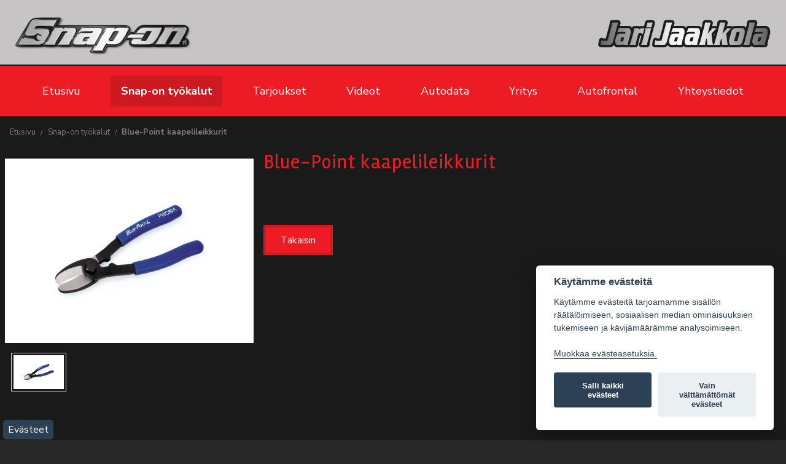

--- FILE ---
content_type: text/html; charset=utf-8
request_url: https://www.snapon.fi/snap-on-tyokalut/blue-point-kaapelileikkurit
body_size: 4603
content:

<!DOCTYPE html><html class="no-js" lang="en" prefix="og: https://ogp.me/ns#">
	<head>
		<meta http-equiv="X-UA-Compatible" content="IE=edge,chrome=1" />
		<!-- <meta http-equiv="X-UA-Compatible" content="IE=9; IE=8; IE=EDGE" /> -->
		<meta charset="utf-8" />
		<meta name="viewport" content="width=device-width" />
        
				
	
                	<title>Blue-Point kaapelileikkurit / Snap-on Jari Jaakkola, Lounais-Suomi (Turku - Salo - Ahvenanmaa)</title>
        		<base href="https://www.snapon.fi/" />
		 <script type='text/javascript' src='https://www.snapon.fi/core/js/jquery.min.js'></script>
		
				<meta name="description" content="Meidän kauttamme saat korkealaatuiset Snap-on työkalut ja laitteet ammattikäyttöön. Toimimme jälleenmyyjänä Lounais-Suomen alueella (Turku - Salo - Ahvenanmaa)." />
			  
		<meta property="og:type" content="website" />
				<meta property="og:image" content="https://www.snapon.fi//mellow_internal/imagefolder/fi//generated/753_3e1161a678a059594b7d05a709327072">	
		<meta property="og:image:width" content="1200" />
		<meta property="og:image:height" content="628" />
		<meta property="og:image:alt" content="Snap-on korkealaatuiset työkalut ammattikäyttöön - Jari Jaakkola, Lounais-Suomi (Turku - Salo - Ahvenanmaa) - Blue-Point kaapelileikkurit" />
		<meta property="og:url"  content="https://www.snapon.fi/snap-on-tyokalut/blue-point-kaapelileikkurit" />
		<meta property="og:type" content="article" />
                 <meta property="og:title" content="Blue-Point kaapelileikkurit / Snap-on Jari Jaakkola, Lounais-Suomi (Turku - Salo - Ahvenanmaa)" />
         		
				<meta property="og:description" content="Meidän kauttamme saat korkealaatuiset Snap-on työkalut ja laitteet ammattikäyttöön. Toimimme jälleenmyyjänä Lounais-Suomen alueella (Turku - Salo - Ahvenanmaa)." />
				
		<meta property="og:site_name" content="Snap-on Jari Jaakkola, Lounais-Suomi (Turku - Salo - Ahvenanmaa)" />

		<meta property="twitter:card" content="summary">
		<meta property="twitter:title" content="Snap-on korkealaatuiset työkalut ammattikäyttöön - Jari Jaakkola, Lounais-Suomi (Turku - Salo - Ahvenanmaa) - Blue-Point kaapelileikkurit">

				<meta property="twitter:description" content="Meidän kauttamme saat korkealaatuiset Snap-on työkalut ja laitteet ammattikäyttöön. Toimimme jälleenmyyjänä Lounais-Suomen alueella (Turku - Salo - Ahvenanmaa)." />
			
        
		
		<meta property="twitter:url" content="https://www.snapon.fi/snap-on-tyokalut/blue-point-kaapelileikkurit/">
        		<meta property="twitter:image" content="https://www.snapon.fi//mellow_internal/imagefolder/fi//generated/753_e0f4b9c18f3cb9b3bd6106a1fbde93b4">
		<meta property="twitter:image:width" content="630">
		<meta property="twitter:image:height" content="630">
         
		<link rel="apple-touch-icon" sizes="57x57" href="/resources/images/favicon/apple-touch-icon-57x57.png">
		<link rel="apple-touch-icon" sizes="60x60" href="/resources/images/favicon/apple-touch-icon-60x60.png">
		<link rel="apple-touch-icon" sizes="72x72" href="/resources/images/favicon/apple-touch-icon-72x72.png">
		<link rel="apple-touch-icon" sizes="76x76" href="/resources/images/favicon/apple-touch-icon-76x76.png">
		<link rel="apple-touch-icon" sizes="114x114" href="/resources/images/favicon/apple-touch-icon-114x114.png">
		<link rel="apple-touch-icon" sizes="120x120" href="/resources/images/favicon/apple-touch-icon-120x120.png">
		<link rel="apple-touch-icon" sizes="144x144" href="/resources/images/favicon/apple-touch-icon-144x144.png">
		<link rel="apple-touch-icon" sizes="152x152" href="/resources/images/favicon/apple-touch-icon-152x152.png">
		<link rel="apple-touch-icon" sizes="180x180" href="/resources/images/favicon/apple-touch-icon-180x180.png">
		<link rel="icon" type="image/png" href="/resources/images/favicon/favicon-32x32.png" sizes="32x32">
		<link rel="icon" type="image/png" href="/resources/images/favicon/android-chrome-192x192.png" sizes="192x192">
		<link rel="icon" type="image/png" href="/resources/images/favicon/favicon-96x96.png" sizes="96x96">
		<link rel="icon" type="image/png" href="/resources/images/favicon/favicon-16x16.png" sizes="16x16">
		<link rel="manifest" href="/resources/manifest.json">	
		<meta name="msapplication-TileColor" content="#104994">
		<meta name="msapplication-TileImage" content="/resources/images/mstile-144x144.png">
		<meta name="format-detection" content="telephone=no"/>	
		
		<link  href="/stylesheets/css/app.css" rel="stylesheet" type="text/css" />
		<link  href="/stylesheets/css/style.css" rel="stylesheet" type="text/css" />
		<link  href="/stylesheets/css/foundation-icons.css" rel="stylesheet" type="text/css" />
		<link  href="/stylesheets/css/jquery-ui-1.10.4.custom.min.css" rel="stylesheet" type="text/css" />
		<link rel="stylesheet" href="https://cdnjs.cloudflare.com/ajax/libs/font-awesome/4.7.0/css/font-awesome.min.css">        
		<link href="https://fonts.googleapis.com/css?family=Nunito+Sans:400,700|Rambla:400,700" rel="stylesheet"> 
        <link href="https://fonts.googleapis.com/icon?family=Material+Icons" rel="stylesheet">
		<!--[if lte IE 11]>
			<link href='https://fonts.googleapis.com/css?family=Oswald:400' rel='stylesheet' type='text/css'>
			<link href='https://fonts.googleapis.com/css?family=Oswald:700' rel='stylesheet' type='text/css'>
		<![endif]-->
			
    	
       <!-- Global site tag (gtag.js) - Google Analytics -->
        <script type="text/plain" data-cookiecategory="analytics" async src="https://www.googletagmanager.com/gtag/js?id=G-234ZPV9JZ4"></script>
        <script type="text/plain" data-cookiecategory="analytics">
          window.dataLayer = window.dataLayer || [];
          function gtag(){dataLayer.push(arguments);}
          gtag('js', new Date());
        
          gtag('config', 'G-234ZPV9JZ4');
        </script>
        <script type="text/javascript">
		
			$(function() {
				var header = $(".top");
			  
				$(window).scroll(function() {    
					var scroll = $(window).scrollTop();
					if (scroll >= 5) {
						header.addClass("scrolled");
					} else {
						header.removeClass("scrolled");
					}
				});
			  
			});
		
		</script>	
                      		
		

		<script type="text/javascript">
			if (navigator.userAgent.match(/IEMobile\/10\.0/)) {
				var msViewportStyle = document.createElement("style");
				msViewportStyle.appendChild(document.createTextNode("@-ms-viewport{width:auto!important}"));
				document.getElementsByTagName("head")[0].appendChild(msViewportStyle);
			}
			
				
		</script>

		
		<script src="/js/vendor/modernizr.js"></script>
		  <script>
			  document.write('<script src=/js/vendor/'
				+ ('__proto__' in {} ? 'zepto' : 'jquery')
				+ '.js><\/script>');
			</script>

		  <!-- Other JS plugins can be included here -->
		
		
		  <script>
			$(document).foundation();
		  </script>

		<!--[if lt IE 9]>
		<script src="js/vendor/respond.min.js"></script>
		<![endif]-->
		<!--[if lt IE 9]>
		<script>
			document.createElement('header');
			document.createElement('nav');
			document.createElement('section');
			document.createElement('article');
			document.createElement('aside');
			document.createElement('footer');
		</script>
		<![endif]-->
    
		
	</head>
   
	<!--[if lt IE 9]><body class="bgImage old-ie"><![endif]-->
	<!--[if gt IE 8]><!--><body x-ms-format-detection="none" class="modern bgImage"><!--<![endif]-->
    
    
    

    <!--<div class='show-for-large-up'>L</div>
    <div class='show-for-medium'>M</div>
    <div class='show-for-small'>S</div>-->

    <div class="top">
        <div class="container">
    
            <div class="row">
            
                <div class="columns small-12 large-7">
                    <div id="relative">
                        <div class="logo"><a href="/"><img src="/images/snapon-logo.png" alt="Snap-on logo" title="Snap-on korkealaatuiset työkalut ammattikäyttöön"></a></div>
                    </div>                
                </div>
                <div class="columns small-12 large-5">
                    <div id="relative">
                        <div class="logo2"><a href="/"><img src="/images/jarijaakkola-logo.png" alt="Jari Jaakkola logo" title="Olemme virallinen Snap-on jälleenmyyjä"></a></div>
                    </div>                
                </div>                
                
                
            </div>
        
        </div>
    </div>

    <div class="valikko">
        <div class="container">
        
		            
    
            <div class="row">
                    
                <div class="columns small-12">
                	<div class="nav-holder">
                        <nav class="top-bar" data-topbar role="navigation">
                          <ul class="title-area">
                            <li class="name">
                              <h1></h1>
                            </li>
                                                                            <li class="toggle-topbar menu-icon"><a href="#"><span>Valikko</span></a></li>
                                                                    
                          </ul>
                        
                          <section class="top-bar-section">
                            <ul class="left">
                             <li class="mellow_page_active mellow_page_default mellow_page_1"><a href="https://www.snapon.fi/etusivu">Etusivu</a></li><li class="mellow_page_active mellow_page_450 active"><a href="https://www.snapon.fi/snap-on-tyokalut">Snap-on työkalut</a></li><li class="mellow_page_active mellow_page_451"><a href="https://www.snapon.fi/tarjoukset">Tarjoukset</a></li><li class="mellow_page_active mellow_page_454"><a href="https://www.snapon.fi/videot">Videot</a></li><li class="mellow_page_active mellow_page_495"><a href="https://www.snapon.fi/autodata">Autodata</a></li><li class="mellow_page_active mellow_page_418"><a href="https://www.snapon.fi/yritys">Yritys</a></li><li class="mellow_page_active mellow_page_658"><a href="https://www.snapon.fi/autofrontal">Autofrontal</a></li><li class="mellow_page_active mellow_page_3"><a href="https://www.snapon.fi/yhteystiedot">Yhteystiedot</a></li>                            </ul>
                           </section>
                        </nav>
                     </div>
                </div>
        
            </div>
        
        </div>
    </div>


    

	
<div class="header">
	<div class="container">
	
		
	</div>
</div>

<div class="crumb">
		<div class="container">
		<div class="row">
			<div class="columns small-12" id="crumb"><ul class="breadcrumbs">
	<li><a href="/">Etusivu</a></li>
			<li class=""><a href="https://www.snapon.fi/snap-on-tyokalut">Snap-on työkalut</a></li><li class="current"><a href="https://www.snapon.fi/snap-on-tyokalut/blue-point-kaapelileikkurit">Blue-Point kaapelileikkurit</a></li>	
</ul></div>
		</div>
		</div>
</div>	

<div class="sisalto-tuote">
	<div class="container">
	
		<div class="row">
			<div class="columns large-12 ">
				
					
					
                    				<div class="row" id="tuote">
							
														
							                            							<div class="columns small-12 medium-4">

                            	<div class="main-image image " ><img src="https://www.snapon.fi//mellow_internal/imagefolder/fi//generated/753_8763df90699eebae47cb1b9d43b4418a" alt="Blue-Point kaapelileikkurit" title="Blue-Point kaapelileikkurit"></div>
                            	<div class="lisakuvat"><ul class="clearing-thumbs small-block-grid-4 " data-clearing><li><a href="https://www.snapon.fi//mellow_internal/imagefolder/fi//generated/753_8763df90699eebae47cb1b9d43b4418a" class=""><img  class="ekakuva" data-caption="Blue-Point kaapelileikkurit"  src="https://www.snapon.fi//mellow_internal/imagefolder/fi//generated/753_8763df90699eebae47cb1b9d43b4418a" alt="Blue-Point kaapelileikkurit" title="Blue-Point kaapelileikkurit"></a></li> </ul></div>
							</div>
                            
                                                        
                         
                           
						 <div class="columns small-12 medium-8">	
								<h1 class="mellow_page_active mellow_page_595">Blue-Point kaapelileikkurit</h1>

							
									      
                        		
                                                           			<div class="ingressi "></div> 
								<div class="tuotetiedot  "></div>
								<div class="hinta "></div>
                                <div class="ovh "></div>
                                <div class="takaisin"><a class="button takaisin" href="https://www.snapon.fi/snap-on-tyokalut">Takaisin</a></div>
						  </div>

				</div>
                
			</div>
		</div>

	</div>
</div>
<div class="footer">
	<div class="container">
				<div class="row" id="footer-contact">
        	<div class="columns small-12 medium-6 large-4"><div class=""><p><strong>Snap-on / Jari Jaakkola<br /></strong></p>
<p>Jari Jaakkola</p>
<p>Vuotavantie 254</p>
<p>32500 Orip&auml;&auml;</p></div></div>
            <div class="columns small-12 medium-6 large-4"><div class=""><p><strong>Ota rohkeasti yhteytt&auml;</strong></p>
<p><a href="tel:+358452639343">045 263 9343</a></p>
<p>jari.jaakkola@snapon.fi</p></div></div>
       		<div class="columns small-12 medium-6 large-4">
                    <div id="relative">
                        <div class="logo"><a href="/"><img src="/images/snapon-logo.png" alt="Snap-on logo" title="Snap-on korkealaatuiset työkalut ammattikäyttöön"></a></div>
                    </div>              
            </div>            
		</div>
	</div>
</div>

<div class="made-by">
	<div class="container">
 		
			
		<div class="row">
			<div class="columns large-12"><div class=""><p>&nbsp;&copy; Snap-on / Jari Jaakkola&nbsp; |&nbsp; <a href="https://www.snapon.fi/tietosuojaseloste">Tietosuojaseloste</a>&nbsp; |&nbsp; Palvelun toteutus: <a href="http://www.jpmedia.fi" target="_blank">JPmedia</a></p></div></div>
		</div>
		
	</div>
</div>

  <!--Evästeet-->
  <div id="evasteasetukset">
	<a href="javascript:void(0);" data-cc="c-settings">Ev&auml;steet</a>
  </div>

    <script defer src="/gdpr-cookies-basic/cookieconsent.js"></script>
    <script defer src="/gdpr-cookies-basic/cookieconsent-config.js"></script>
		<script src="/js/script.js"></script>
		<!-- REQUIRED IF USING FOUNDATION -->
		<script src="/js/foundation/foundation.js"></script>
        <script src="/js/foundation/foundation.topbar.js"></script>
		<script src="/js/foundation/foundation.abide.js"></script>
		<script src="/js/foundation/foundation.alerts.js"></script>
		<script src="/js/foundation/foundation.clearing.js"></script>
		<script src="/js/foundation/foundation.cookie.js"></script>
		<script src="/js/foundation/foundation.dropdown.js"></script>
		<script src="/js/foundation/foundation.forms.js"></script>
		<script src="/js/foundation/foundation.orbit.js"></script>		
		<script src="/js/foundation/foundation.reveal.js"></script>
		<script src="/js/foundation/foundation.section.js"></script>
		
		<script type="text/javascript">
		const accordionBtns = document.querySelectorAll(".accordion");
		
		accordionBtns.forEach((accordion) => {
		  accordion.onclick = function () {
			this.classList.toggle("is-open");
		
			let content = this.nextElementSibling;
			console.log(content);
		
			if (content.style.maxHeight) {
			  //this is if the accordion is open
			  content.style.maxHeight = null;
			} else {
			  //if the accordion is currently closed
			  content.style.maxHeight = content.scrollHeight + "px";
			  console.log(content.style.maxHeight);
			}
		  };
		});
		</script>     
        
        <script type="text/javascript">
		
		$(".main-image").click(function(){
			$(".ekakuva").trigger("click");
		});
		function getScreenSize(){
			
			var o=new Object();
			o.small=480;
			o.medium=940;
			o.large=1024;
			
			
var w=$(window).width();

			for(var i in o){
				
				
				if(	w<o[i]){
					
					
						return i;	
					
				}
				
				
			}
			return i;
		}
	function getCurSizePerRowCount(css){
		
		var css=css.split(" ");
		var search=getScreenSize()+"-block-grid-";
		
		
		
		for(var i in css){
			if(css[i].indexOf(search)!==-1){
				
			
				
				var len=(css[i].length-search.length);
				
				var value=css[i].substr(search.length,len);
				return parseInt(value);
			}
		}
		
		
	}
			$(document).foundation();
	
	function eq(){
	
	
		$("[data-equalizer]").each(function(){
			var high=null;
			
			var howMany=getCurSizePerRowCount($(this).attr("class"));
			var len=	$(this).find("[data-equalizer-watch]").length;
			
			//console.log(howMany,len);
			var c=0;
			var objs=new Array();
				$(this).find("[data-equalizer-watch]").each(function(i){
				
					c++;
					objs.push($(this));
					$(this).height("auto");
					var h= $(this).height();
					
					if(high==null || $(this).height()>high){
						high=h;	
					}
					
				
						
					if(c==howMany || len==c){
						
						for(var x in objs){
							objs[x].height(high);	
						}
						high=null;
						objs=new Array();
						
					}
				
				
				
				
					
				});
				
			
					
			
		});
	}
	eq();
	$(window).resize(function(){
		eq();
	});

</script>

	<script src="/scripts/easing.js" type="text/javascript"></script>
	<script src="/scripts/jquery.ui.totop.js" type="text/javascript"></script>
	<script type="text/javascript">
		$(document).ready(function() {
			/*
			var defaults = {
	  			containerID: 'toTop', // fading element id
				containerHoverID: 'toTopHover', // fading element hover id
				scrollSpeed: 1200,
				easingType: 'linear' 
	 		};
			*/
			
			$().UItoTop({ easingType: 'easeOutQuart' });
			
		});
	</script>
   

     </body>
</html>

--- FILE ---
content_type: text/css
request_url: https://www.snapon.fi/stylesheets/css/app.css
body_size: 25186
content:
@charset "UTF-8";article, aside, details, figcaption, figure, footer, header, hgroup, main, nav, section, summary {display:block;}audio, canvas, video {display:inline-block;}audio:not([controls]) {display:none;height:0;}[hidden] {display:none;}html {background:#fff;color:#000;font-family:sans-serif;-ms-text-size-adjust:100%;-webkit-text-size-adjust:100%;}body {margin:0;}a:focus {outline:thin dotted;}a:active, a:hover {outline:0;}h1 {font-size:2em;margin:0.67em 0;}abbr[title] {border-bottom:1px dotted;}b, strong {font-weight:bold;}dfn {font-style:italic;}hr {-moz-box-sizing:content-box;box-sizing:content-box;height:0;}mark {background:#ff0;color:#000;}code, kbd, pre, samp {font-family:monospace, serif;font-size:1em;}pre {white-space:pre-wrap;}q {quotes:"\201C" "\201D" "\2018" "\2019";}small {font-size:80%;}sub, sup {font-size:75%;line-height:0;position:relative;vertical-align:baseline;}sup {top:-0.5em;}sub {bottom:-0.25em;}img {border:0;}svg:not(:root) {overflow:hidden;}figure {margin:0;}fieldset {border:1px solid #c0c0c0;margin:0 2px;padding:0.35em 0.625em 0.75em;}legend {border:0;padding:0;}button, input, select, textarea {font-family:inherit;font-size:100%;margin:0;}button, input {line-height:normal;}button, select {text-transform:none;}button, html input[type="button"], input[type="reset"], input[type="submit"] {-webkit-appearance:button;cursor:pointer;}button[disabled], html input[disabled] {cursor:default;}input[type="checkbox"], input[type="radio"] {box-sizing:border-box;padding:0;}input[type="search"] {-webkit-appearance:textfield;-moz-box-sizing:content-box;-webkit-box-sizing:content-box;box-sizing:content-box;}input[type="search"]::-webkit-search-cancel-button, input[type="search"]::-webkit-search-decoration {-webkit-appearance:none;}button::-moz-focus-inner, input::-moz-focus-inner {border:0;padding:0;}textarea {overflow:auto;vertical-align:top;}table {border-collapse:collapse;border-spacing:0;}*, *:before, *:after {-moz-box-sizing:border-box;-webkit-box-sizing:border-box;box-sizing:border-box;}html, body {font-size:100%;}body {background:#fff;color:#222;padding:0;margin:0;font-family:Arial;font-weight:normal;font-style:normal;line-height:1;position:relative;cursor:default;}a:hover {cursor:pointer;}a:focus {outline:none;}img, object, embed {max-width:100%;height:auto;}object, embed {height:100%;}img {-ms-interpolation-mode:bicubic;}#map_canvas img, .map_canvas img, #map_canvas embed, .map_canvas embed, #map_canvas object, .map_canvas object {max-width:none !important;}.left {float:left !important;}.right {float:right !important;}.text-left {text-align:left !important;}.text-right {text-align:right !important;}.text-center {text-align:center !important;}.text-justify {text-align:justify !important;}.hide {display:none;}.antialiased {-webkit-font-smoothing:antialiased;}img {display:inline-block;vertical-align:middle;}textarea {height:auto;min-height:50px;}select {width:100%;}.row {margin-left:auto;margin-right:auto;margin-top:0;margin-bottom:0;max-width:125em;width:100%;*zoom:1;}.row:before, .row:after {content:" ";display:table;}.row:after {clear:both;}.row.collapse .column, .row.collapse .columns {padding-left:0;padding-right:0;float:left;}.row .row {margin-left:-0.5em;margin-right:-0.5em;max-width:none;width:auto;*zoom:1;}.row .row:before, .row .row:after {content:" ";display:table;}.row .row:after {clear:both;}.row .row.collapse {margin-left:0;margin-right:0;max-width:none;width:auto;*zoom:1;}.row .row.collapse:before, .row .row.collapse:after {content:" ";display:table;}.row .row.collapse:after {clear:both;}.column, .columns {padding-left:0.5em;padding-right:0.5em;width:100%;float:left;position:relative;}@media only screen {.small-1 {width:8.33333%;}.small-2 {width:16.66667%;}.small-3 {width:25%;}.small-4 {width:33.33333%;}.small-5 {width:41.66667%;}.small-6 {width:50%;}.small-7 {width:58.33333%;}.small-8 {width:66.66667%;}.small-9 {width:75%;}.small-10 {width:83.33333%;}.small-11 {width:91.66667%;}.small-12 {width:100%;}.small-offset-0 {margin-left:0%;}.small-offset-1 {margin-left:8.33333%;}.small-offset-2 {margin-left:16.66667%;}.small-offset-3 {margin-left:25%;}.small-offset-4 {margin-left:33.33333%;}.small-offset-5 {margin-left:41.66667%;}.small-offset-6 {margin-left:50%;}.small-offset-7 {margin-left:58.33333%;}.small-offset-8 {margin-left:66.66667%;}.small-offset-9 {margin-left:75%;}.small-offset-10 {margin-left:83.33333%;}[class*="column"] + [class*="column"]:last-child {float:right;}[class*="column"] + [class*="column"].end {float:left;}.column.small-text-left, .columns.small-text-left {padding-left:0.5em;padding-right:0.5em;text-align:left;float:left;}.column.small-text-center, .columns.small-text-center {padding-left:0.5em;padding-right:0.5em;text-align:center;float:left;}.column.small-text-right, .columns.small-text-right {padding-left:0.5em;padding-right:0.5em;text-align:right;float:left;}.column.small-centered, .columns.small-centered {margin-left:auto;margin-right:auto;float:none !important;}}@media only screen and (min-width:480px) {.medium-1 {width:8.33333%;}.medium-2 {width:16.66667%;}.medium-3 {width:25%;}.medium-4 {width:33.33333%;}.medium-5 {width:41.66667%;}.medium-6 {width:50%;}.medium-7 {width:58.33333%;}.medium-8 {width:66.66667%;}.medium-9 {width:75%;}.medium-10 {width:83.33333%;}.medium-11 {width:91.66667%;}.medium-12 {width:100%;}.medium-offset-0 {margin-left:0%;}.medium-offset-1 {margin-left:8.33333%;}.medium-offset-2 {margin-left:16.66667%;}.medium-offset-3 {margin-left:25%;}.medium-offset-4 {margin-left:33.33333%;}.medium-offset-5 {margin-left:41.66667%;}.medium-offset-6 {margin-left:50%;}.medium-offset-7 {margin-left:58.33333%;}.medium-offset-8 {margin-left:66.66667%;}.medium-offset-9 {margin-left:75%;}.medium-offset-10 {margin-left:83.33333%;}.medium-offset-11 {margin-left:91.66667%;}.medium-push-1 {left:8.33333%;right:auto;}.medium-pull-1 {right:8.33333%;left:auto;}.medium-push-2 {left:16.66667%;right:auto;}.medium-pull-2 {right:16.66667%;left:auto;}.medium-push-3 {left:25%;right:auto;}.medium-pull-3 {right:25%;left:auto;}.medium-push-4 {left:33.33333%;right:auto;}.medium-pull-4 {right:33.33333%;left:auto;}.medium-push-5 {left:41.66667%;right:auto;}.medium-pull-5 {right:41.66667%;left:auto;}.medium-push-6 {left:50%;right:auto;}.medium-pull-6 {right:50%;left:auto;}.medium-push-7 {left:58.33333%;right:auto;}.medium-pull-7 {right:58.33333%;left:auto;}.medium-push-8 {left:66.66667%;right:auto;}.medium-pull-8 {right:66.66667%;left:auto;}.medium-push-9 {left:75%;right:auto;}.medium-pull-9 {right:75%;left:auto;}.medium-push-10 {left:83.33333%;right:auto;}.medium-pull-10 {right:83.33333%;left:auto;}.medium-push-11 {left:91.66667%;right:auto;}.medium-pull-11 {right:91.66667%;left:auto;}.column.medium-text-left, .columns.medium-text-left {padding-left:0.5em;padding-right:0.5em;text-align:left;float:left;}.column.medium-text-center, .columns.medium-text-center {padding-left:0.5em;padding-right:0.5em;text-align:center;float:left;}.column.medium-text-right, .columns.medium-text-right {padding-left:0.5em;padding-right:0.5em;text-align:right;float:left;}.column.medium-centered, .columns.medium-centered {margin-left:auto;margin-right:auto;float:none !important;}.column.medium-uncentered, .columns.medium-uncentered {margin-left:0;margin-right:0;float:left !important;}}@media only screen and (min-width:940px) {.large-1 {width:8.33333%;}.large-2 {width:16.66667%;}.large-3 {width:25%;}.large-4 {width:33.33333%;}.large-5 {width:41.66667%;}.large-6 {width:50%;}.large-7 {width:58.33333%;}.large-8 {width:66.66667%;}.large-9 {width:75%;}.large-10 {width:83.33333%;}.large-11 {width:91.66667%;}.large-12 {width:100%;}.large-offset-0 {margin-left:0%;}.large-offset-1 {margin-left:8.33333%;}.large-offset-2 {margin-left:16.66667%;}.large-offset-3 {margin-left:25%;}.large-offset-4 {margin-left:33.33333%;}.large-offset-5 {margin-left:41.66667%;}.large-offset-6 {margin-left:50%;}.large-offset-7 {margin-left:58.33333%;}.large-offset-8 {margin-left:66.66667%;}.large-offset-9 {margin-left:75%;}.large-offset-10 {margin-left:83.33333%;}.large-offset-11 {margin-left:91.66667%;}.large-push-1 {left:8.33333%;right:auto;}.large-pull-1 {right:8.33333%;left:auto;}.large-push-2 {left:16.66667%;right:auto;}.large-pull-2 {right:16.66667%;left:auto;}.large-push-3 {left:25%;right:auto;}.large-pull-3 {right:25%;left:auto;}.large-push-4 {left:33.33333%;right:auto;}.large-pull-4 {right:33.33333%;left:auto;}.large-push-5 {left:41.66667%;right:auto;}.large-pull-5 {right:41.66667%;left:auto;}.large-push-6 {left:50%;right:auto;}.large-pull-6 {right:50%;left:auto;}.large-push-7 {left:58.33333%;right:auto;}.large-pull-7 {right:58.33333%;left:auto;}.large-push-8 {left:66.66667%;right:auto;}.large-pull-8 {right:66.66667%;left:auto;}.large-push-9 {left:75%;right:auto;}.large-pull-9 {right:75%;left:auto;}.large-push-10 {left:83.33333%;right:auto;}.large-pull-10 {right:83.33333%;left:auto;}.large-push-11 {left:91.66667%;right:auto;}.large-pull-11 {right:91.66667%;left:auto;}.column.large-text-left, .columns.large-text-left {padding-left:0.5em;padding-right:0.5em;text-align:left;float:left;}.column.large-text-center, .columns.large-text-center {padding-left:0.5em;padding-right:0.5em;text-align:center;float:left;}.column.large-text-right, .columns.large-text-right {padding-left:0.5em;padding-right:0.5em;text-align:right;float:left;}.column.large-centered, .columns.large-centered {margin-left:auto;margin-right:auto;float:none !important;}.column.large-uncentered, .columns.large-uncentered {margin-left:0;margin-right:0;float:left !important;}}.show-for-small, .show-for-medium-down, .show-for-large-down {display:inherit !important;}.show-for-medium, .show-for-medium-up, .show-for-large, .show-for-large-up, .show-for-xlarge {display:none !important;}.hide-for-medium, .hide-for-medium-up, .hide-for-large, .hide-for-large-up, .hide-for-xlarge {display:inherit !important;}.hide-for-small, .hide-for-medium-down, .hide-for-large-down {display:none !important;}table.show-for-small, table.show-for-medium-down, table.show-for-large-down, table.hide-for-medium, table.hide-for-medium-up, table.hide-for-large, table.hide-for-large-up, table.hide-for-xlarge {display:table;}thead.show-for-small, thead.show-for-medium-down, thead.show-for-large-down, thead.hide-for-medium, thead.hide-for-medium-up, thead.hide-for-large, thead.hide-for-large-up, thead.hide-for-xlarge {display:table-header-group !important;}tbody.show-for-small, tbody.show-for-medium-down, tbody.show-for-large-down, tbody.hide-for-medium, tbody.hide-for-medium-up, tbody.hide-for-large, tbody.hide-for-large-up, tbody.hide-for-xlarge {display:table-row-group !important;}tr.show-for-small, tr.show-for-medium-down, tr.show-for-large-down, tr.hide-for-medium, tr.hide-for-medium-up, tr.hide-for-large, tr.hide-for-large-up, tr.hide-for-xlarge {display:table-row !important;}td, th {}td.show-for-small, th.show-for-small, td.show-for-medium-down, th.show-for-medium-down, td.show-for-large-down, th.show-for-large-down, td.hide-for-medium, th.hide-for-medium, td.hide-for-medium-up, th.hide-for-medium-up, td.hide-for-large, th.hide-for-large, td.hide-for-large-up, th.hide-for-large-up, td.hide-for-xlarge, th.hide-for-xlarge {display:table-cell !important;}@media only screen and (min-width:480px) {.show-for-medium, .show-for-medium-up {display:inherit !important;}.show-for-small {display:none !important;}.hide-for-small {display:inherit !important;}.hide-for-medium, .hide-for-medium-up {display:none !important;}table.show-for-medium, table.show-for-medium-up, table.hide-for-small {display:table;}thead.show-for-medium, thead.show-for-medium-up, thead.hide-for-small {display:table-header-group !important;}tbody.show-for-medium, tbody.show-for-medium-up, tbody.hide-for-small {display:table-row-group !important;}tr.show-for-medium, tr.show-for-medium-up, tr.hide-for-small {display:table-row !important;}td.show-for-medium, th.show-for-medium, td.show-for-medium-up, th.show-for-medium-up, td.hide-for-small, th.hide-for-small {display:table-cell !important;}}@media only screen and (min-width:940px) {.show-for-large, .show-for-large-up {display:inherit !important;}.show-for-medium, .show-for-medium-down {display:none !important;}.hide-for-medium, .hide-for-medium-down {display:inherit !important;}.hide-for-large, .hide-for-large-up {display:none !important;}table.show-for-large, table.show-for-large-up, table.hide-for-medium, table.hide-for-medium-down {display:table;}thead.show-for-large, thead.show-for-large-up, thead.hide-for-medium, thead.hide-for-medium-down {display:table-header-group !important;}tbody.show-for-large, tbody.show-for-large-up, tbody.hide-for-medium, tbody.hide-for-medium-down {display:table-row-group !important;}tr.show-for-large, tr.show-for-large-up, tr.hide-for-medium, tr.hide-for-medium-down {display:table-row !important;}td.show-for-large, th.show-for-large, td.show-for-large-up, th.show-for-large-up, td.hide-for-medium, th.hide-for-medium, td.hide-for-medium-down, th.hide-for-medium-down {display:table-cell !important;}}@media only screen and (min-width:1024px) {.show-for-xlarge {display:inherit !important;}.show-for-large, .show-for-large-down {display:none !important;}.hide-for-large, .hide-for-large-down {display:inherit !important;}.hide-for-xlarge {display:none !important;}table.show-for-xlarge, table.hide-for-large, table.hide-for-large-down {display:table;}thead.show-for-xlarge, thead.hide-for-large, thead.hide-for-large-down {display:table-header-group !important;}tbody.show-for-xlarge, tbody.hide-for-large, tbody.hide-for-large-down {display:table-row-group !important;}tr.show-for-xlarge, tr.hide-for-large, tr.hide-for-large-down {display:table-row !important;}td.show-for-xlarge, th.show-for-xlarge, td.hide-for-large, th.hide-for-large, td.hide-for-large-down, th.hide-for-large-down {display:table-cell !important;}}.show-for-landscape, .hide-for-portrait {display:inherit !important;}.hide-for-landscape, .show-for-portrait {display:none !important;}table.hide-for-landscape, table.show-for-portrait {display:table;}thead.hide-for-landscape, thead.show-for-portrait {display:table-header-group !important;}tbody.hide-for-landscape, tbody.show-for-portrait {display:table-row-group !important;}tr.hide-for-landscape, tr.show-for-portrait {display:table-row !important;}td.hide-for-landscape, th.hide-for-landscape, td.show-for-portrait, th.show-for-portrait {display:table-cell !important;}@media only screen and (orientation:landscape) {.show-for-landscape, .hide-for-portrait {display:inherit !important;}.hide-for-landscape, .show-for-portrait {display:none !important;}table.show-for-landscape, table.hide-for-portrait {display:table;}thead.show-for-landscape, thead.hide-for-portrait {display:table-header-group !important;}tbody.show-for-landscape, tbody.hide-for-portrait {display:table-row-group !important;}tr.show-for-landscape, tr.hide-for-portrait {display:table-row !important;}td.show-for-landscape, th.show-for-landscape, td.hide-for-portrait, th.hide-for-portrait {display:table-cell !important;}}@media only screen and (orientation:portrait) {.show-for-portrait, .hide-for-landscape {display:inherit !important;}.hide-for-portrait, .show-for-landscape {display:none !important;}table.show-for-portrait, table.hide-for-landscape {display:table;}thead.show-for-portrait, thead.hide-for-landscape {display:table-header-group !important;}tbody.show-for-portrait, tbody.hide-for-landscape {display:table-row-group !important;}tr.show-for-portrait, tr.hide-for-landscape {display:table-row !important;}td.show-for-portrait, th.show-for-portrait, td.hide-for-landscape, th.hide-for-landscape {display:table-cell !important;}}.show-for-touch {display:none !important;}.hide-for-touch {display:inherit !important;}.touch .show-for-touch {display:inherit !important;}.touch .hide-for-touch {display:none !important;}table.hide-for-touch {display:table;}.touch table.show-for-touch {display:table;}thead.hide-for-touch {display:table-header-group !important;}.touch thead.show-for-touch {display:table-header-group !important;}tbody.hide-for-touch {display:table-row-group !important;}.touch tbody.show-for-touch {display:table-row-group !important;}tr.hide-for-touch {display:table-row !important;}.touch tr.show-for-touch {display:table-row !important;}td.hide-for-touch {display:table-cell !important;}.touch td.show-for-touch {display:table-cell !important;}th.hide-for-touch {display:table-cell !important;}.touch th.show-for-touch {display:table-cell !important;}@media only screen {[class*="block-grid-"] {display:block;padding:0;margin:0 -0.625em;*zoom:1;}[class*="block-grid-"]:before, [class*="block-grid-"]:after {content:" ";display:table;}[class*="block-grid-"]:after {clear:both;}[class*="block-grid-"] > li {display:inline;height:auto;float:left;padding:0 0.625em 1.25em;}.small-block-grid-1 > li {width:100%;padding:0 0.625em 1.25em;}.small-block-grid-1 > li:nth-of-type(n) {clear:none;}.small-block-grid-1 > li:nth-of-type(1n+1) {clear:both;}.small-block-grid-2 > li {width:50%;padding:0 0.625em 1.25em;}.small-block-grid-2 > li:nth-of-type(n) {clear:none;}.small-block-grid-2 > li:nth-of-type(2n+1) {clear:both;}.small-block-grid-3 > li {width:33.33333%;padding:0 0.625em 1.25em;}.small-block-grid-3 > li:nth-of-type(n) {clear:none;}.small-block-grid-3 > li:nth-of-type(3n+1) {clear:both;}.small-block-grid-4 > li {width:25%;padding:0 0.625em 1.25em;}.small-block-grid-4 > li:nth-of-type(n) {clear:none;}.small-block-grid-4 > li:nth-of-type(4n+1) {clear:both;}.small-block-grid-5 > li {width:20%;padding:0 0.625em 1.25em;}.small-block-grid-5 > li:nth-of-type(n) {clear:none;}.small-block-grid-5 > li:nth-of-type(5n+1) {clear:both;}.small-block-grid-6 > li {width:16.66667%;padding:0 0.625em 1.25em;}.small-block-grid-6 > li:nth-of-type(n) {clear:none;}.small-block-grid-6 > li:nth-of-type(6n+1) {clear:both;}.small-block-grid-7 > li {width:14.28571%;padding:0 0.625em 1.25em;}.small-block-grid-7 > li:nth-of-type(n) {clear:none;}.small-block-grid-7 > li:nth-of-type(7n+1) {clear:both;}.small-block-grid-8 > li {width:12.5%;padding:0 0.625em 1.25em;}.small-block-grid-8 > li:nth-of-type(n) {clear:none;}.small-block-grid-8 > li:nth-of-type(8n+1) {clear:both;}.small-block-grid-9 > li {width:11.11111%;padding:0 0.625em 1.25em;}.small-block-grid-9 > li:nth-of-type(n) {clear:none;}.small-block-grid-9 > li:nth-of-type(9n+1) {clear:both;}.small-block-grid-10 > li {width:10%;padding:0 0.625em 1.25em;}.small-block-grid-10 > li:nth-of-type(n) {clear:none;}.small-block-grid-10 > li:nth-of-type(10n+1) {clear:both;}.small-block-grid-11 > li {width:9.09091%;padding:0 0.625em 1.25em;}.small-block-grid-11 > li:nth-of-type(n) {clear:none;}.small-block-grid-11 > li:nth-of-type(11n+1) {clear:both;}.small-block-grid-12 > li {width:8.33333%;padding:0 0.625em 1.25em;}.small-block-grid-12 > li:nth-of-type(n) {clear:none;}.small-block-grid-12 > li:nth-of-type(12n+1) {clear:both;}}@media only screen and (min-width:480px) {.small-block-grid-1 > li:nth-of-type(1n+1) {clear:none;}.small-block-grid-2 > li:nth-of-type(2n+1) {clear:none;}.small-block-grid-3 > li:nth-of-type(3n+1) {clear:none;}.small-block-grid-4 > li:nth-of-type(4n+1) {clear:none;}.small-block-grid-5 > li:nth-of-type(5n+1) {clear:none;}.small-block-grid-6 > li:nth-of-type(6n+1) {clear:none;}.small-block-grid-7 > li:nth-of-type(7n+1) {clear:none;}.small-block-grid-8 > li:nth-of-type(8n+1) {clear:none;}.small-block-grid-9 > li:nth-of-type(9n+1) {clear:none;}.small-block-grid-10 > li:nth-of-type(10n+1) {clear:none;}.small-block-grid-11 > li:nth-of-type(11n+1) {clear:none;}.small-block-grid-12 > li:nth-of-type(12n+1) {clear:none;}.medium-block-grid-1 > li {width:100%;padding:0 0.625em 1.25em;}.medium-block-grid-1 > li:nth-of-type(n) {clear:none;}.medium-block-grid-1 > li:nth-of-type(1n+1) {clear:both;}.medium-block-grid-2 > li {width:50%;padding:0 0.625em 1.25em;}.medium-block-grid-2 > li:nth-of-type(n) {clear:none;}.medium-block-grid-2 > li:nth-of-type(2n+1) {clear:both;}.medium-block-grid-3 > li {width:33.33333%;padding:0 0.625em 1.25em;}.medium-block-grid-3 > li:nth-of-type(n) {clear:none;}.medium-block-grid-3 > li:nth-of-type(3n+1) {clear:both;}.medium-block-grid-4 > li {width:25%;padding:0 0.625em 1.25em;}.medium-block-grid-4 > li:nth-of-type(n) {clear:none;}.medium-block-grid-4 > li:nth-of-type(4n+1) {clear:both;}.medium-block-grid-5 > li {width:20%;padding:0 0.625em 1.25em;}.medium-block-grid-5 > li:nth-of-type(n) {clear:none;}.medium-block-grid-5 > li:nth-of-type(5n+1) {clear:both;}.medium-block-grid-6 > li {width:16.66667%;padding:0 0.625em 1.25em;}.medium-block-grid-6 > li:nth-of-type(n) {clear:none;}.medium-block-grid-6 > li:nth-of-type(6n+1) {clear:both;}.medium-block-grid-7 > li {width:14.28571%;padding:0 0.625em 1.25em;}.medium-block-grid-7 > li:nth-of-type(n) {clear:none;}.medium-block-grid-7 > li:nth-of-type(7n+1) {clear:both;}.medium-block-grid-8 > li {width:12.5%;padding:0 0.625em 1.25em;}.medium-block-grid-8 > li:nth-of-type(n) {clear:none;}.medium-block-grid-8 > li:nth-of-type(8n+1) {clear:both;}.medium-block-grid-9 > li {width:11.11111%;padding:0 0.625em 1.25em;}.medium-block-grid-9 > li:nth-of-type(n) {clear:none;}.medium-block-grid-9 > li:nth-of-type(9n+1) {clear:both;}.medium-block-grid-10 > li {width:10%;padding:0 0.625em 1.25em;}.medium-block-grid-10 > li:nth-of-type(n) {clear:none;}.medium-block-grid-10 > li:nth-of-type(10n+1) {clear:both;}.medium-block-grid-11 > li {width:9.09091%;padding:0 0.625em 1.25em;}.medium-block-grid-11 > li:nth-of-type(n) {clear:none;}.medium-block-grid-11 > li:nth-of-type(11n+1) {clear:both;}.medium-block-grid-12 > li {width:8.33333%;padding:0 0.625em 1.25em;}.medium-block-grid-12 > li:nth-of-type(n) {clear:none;}.medium-block-grid-12 > li:nth-of-type(12n+1) {clear:both;}}@media only screen and (min-width:940px) {.small-block-grid-1 > li:nth-of-type(1n+1) {clear:none;}.small-block-grid-2 > li:nth-of-type(2n+1) {clear:none;}.small-block-grid-3 > li:nth-of-type(3n+1) {clear:none;}.small-block-grid-4 > li:nth-of-type(4n+1) {clear:none;}.small-block-grid-5 > li:nth-of-type(5n+1) {clear:none;}.small-block-grid-6 > li:nth-of-type(6n+1) {clear:none;}.small-block-grid-7 > li:nth-of-type(7n+1) {clear:none;}.small-block-grid-8 > li:nth-of-type(8n+1) {clear:none;}.small-block-grid-9 > li:nth-of-type(9n+1) {clear:none;}.small-block-grid-10 > li:nth-of-type(10n+1) {clear:none;}.small-block-grid-11 > li:nth-of-type(11n+1) {clear:none;}.small-block-grid-12 > li:nth-of-type(12n+1) {clear:none;}.medium-block-grid-1 > li:nth-of-type(1n+1) {clear:none;}.medium-block-grid-2 > li:nth-of-type(2n+1) {clear:none;}.medium-block-grid-3 > li:nth-of-type(3n+1) {clear:none;}.medium-block-grid-4 > li:nth-of-type(4n+1) {clear:none;}.medium-block-grid-5 > li:nth-of-type(5n+1) {clear:none;}.medium-block-grid-6 > li:nth-of-type(6n+1) {clear:none;}.medium-block-grid-7 > li:nth-of-type(7n+1) {clear:none;}.medium-block-grid-8 > li:nth-of-type(8n+1) {clear:none;}.medium-block-grid-9 > li:nth-of-type(9n+1) {clear:none;}.medium-block-grid-10 > li:nth-of-type(10n+1) {clear:none;}.medium-block-grid-11 > li:nth-of-type(11n+1) {clear:none;}.medium-block-grid-12 > li:nth-of-type(12n+1) {clear:none;}.large-block-grid-1 > li {width:100%;padding:0 0.625em 1.25em;}.large-block-grid-1 > li:nth-of-type(n) {clear:none;}.large-block-grid-1 > li:nth-of-type(1n+1) {clear:both;}.large-block-grid-2 > li {width:50%;padding:0 0.625em 1.25em;}.large-block-grid-2 > li:nth-of-type(n) {clear:none;}.large-block-grid-2 > li:nth-of-type(2n+1) {clear:both;}.large-block-grid-3 > li {width:33.33333%;padding:0 0.625em 1.25em;}.large-block-grid-3 > li:nth-of-type(n) {clear:none;}.large-block-grid-3 > li:nth-of-type(3n+1) {clear:both;}.large-block-grid-4 > li {width:25%;padding:0 0.625em 1.25em;}.large-block-grid-4 > li:nth-of-type(n) {clear:none;}.large-block-grid-4 > li:nth-of-type(4n+1) {clear:both;}.large-block-grid-5 > li {width:20%;padding:0 0.625em 1.25em;}.large-block-grid-5 > li:nth-of-type(n) {clear:none;}.large-block-grid-5 > li:nth-of-type(5n+1) {clear:both;}.large-block-grid-6 > li {width:16.66667%;padding:0 0.625em 1.25em;}.large-block-grid-6 > li:nth-of-type(n) {clear:none;}.large-block-grid-6 > li:nth-of-type(6n+1) {clear:both;}.large-block-grid-7 > li {width:14.28571%;padding:0 0.625em 1.25em;}.large-block-grid-7 > li:nth-of-type(n) {clear:none;}.large-block-grid-7 > li:nth-of-type(7n+1) {clear:both;}.large-block-grid-8 > li {width:12.5%;padding:0 0.625em 1.25em;}.large-block-grid-8 > li:nth-of-type(n) {clear:none;}.large-block-grid-8 > li:nth-of-type(8n+1) {clear:both;}.large-block-grid-9 > li {width:11.11111%;padding:0 0.625em 1.25em;}.large-block-grid-9 > li:nth-of-type(n) {clear:none;}.large-block-grid-9 > li:nth-of-type(9n+1) {clear:both;}.large-block-grid-10 > li {width:10%;padding:0 0.625em 1.25em;}.large-block-grid-10 > li:nth-of-type(n) {clear:none;}.large-block-grid-10 > li:nth-of-type(10n+1) {clear:both;}.large-block-grid-11 > li {width:9.09091%;padding:0 0.625em 1.25em;}.large-block-grid-11 > li:nth-of-type(n) {clear:none;}.large-block-grid-11 > li:nth-of-type(11n+1) {clear:both;}.large-block-grid-12 > li {width:8.33333%;padding:0 0.625em 1.25em;}.large-block-grid-12 > li:nth-of-type(n) {clear:none;}.large-block-grid-12 > li:nth-of-type(12n+1) {clear:both;}}p.lead {font-size:1.21875em;line-height:1.6;}.subheader {line-height:1.4;color:#4d4d4d;font-weight:300;margin-top:0.2em;margin-bottom:0.5em;}div, dl, dt, dd, ul, ol, li, h1, h2, h3, h4, h5, h6, pre, form, p, blockquote, th, td {margin:0;padding:0;direction:ltr;}a {color:#000;text-decoration:none;line-height:inherit;}a:hover, a:focus {color:#000;}a img {border:none;}p {font-family:inherit;font-weight:normal;font-size:1em;line-height:1.6;margin-bottom:1.25em;text-rendering:optimizeLegibility;}p aside {font-size:0.875em;line-height:1.35;font-style:italic;}h1, h2, h3, h4, h5, h6 {font-family:;font-weight:normal;font-style:normal;color:#000;text-rendering:optimizeLegibility;margin-top:0.2em;margin-bottom:0.5em;line-height:1.2125em;}h1 small, h2 small, h3 small, h4 small, h5 small, h6 small {font-size:60%;color:#4d4d4d;line-height:0;}h1 {font-size:2.125em;}h2 {font-size:1.6875em;}h3 {font-size:1.375em;}h4 {font-size:1.125em;}h5 {font-size:1.125em;}h6 {font-size:1em;}hr {border:solid #ddd;border-width:1px 0 0;clear:both;margin:1.25em 0 1.1875em;height:0;}em, i {font-style:italic;line-height:inherit;}strong, b {font-weight:bold;line-height:inherit;}small {font-size:60%;line-height:inherit;}code {font-family:Consolas, 'Liberation Mono', Courier, monospace;font-weight:bold;color:#7f0a0c;}ul, ol, dl {font-size:1em;line-height:1.6;margin-bottom:1.25em;list-style-position:outside;font-family:inherit;}ul, ol {margin-left:0;}ul {}ul li ul, ul li ol {margin-left:1.25em;margin-bottom:0;font-size:1em;}ul.square li ul, ul.circle li ul, ul.disc li ul {list-style:inherit;}ul.square {list-style-type:square;}ul.circle {list-style-type:circle;}ul.disc {list-style-type:disc;}ul.no-bullet {list-style:none;}ol {}ol li ul, ol li ol {margin-left:1.25em;margin-bottom:0;}dl {}dl dt {margin-bottom:0.3em;font-weight:bold;}dl dd {margin-bottom:0.75em;}abbr, acronym {text-transform:uppercase;font-size:90%;color:#222;border-bottom:1px dotted #ddd;cursor:help;}abbr {text-transform:none;}blockquote {margin:0 0 1.25em;padding:0.5625em 1.25em 0 1.1875em;border-left:1px solid #ddd;}blockquote cite {display:block;font-size:0.8125em;color:#333;}blockquote cite:before {content:"\2014 \0020";}blockquote cite a, blockquote cite a:visited {color:#333;}blockquote, blockquote p {line-height:1.6;color:#4d4d4d;}.vcard {display:inline-block;margin:0 0 1.25em 0;border:1px solid #ddd;padding:0.625em 0.75em;}.vcard li {margin:0;display:block;}.vcard .fn {font-weight:bold;font-size:0.9375em;}.vevent .summary {font-weight:bold;}.vevent abbr {cursor:default;text-decoration:none;font-weight:bold;border:none;padding:0 0.0625em;}@media only screen and (min-width:480px) {h1, h2, h3, h4, h5, h6 {line-height:1.4;}h1 {font-size:2.75em;}h2 {font-size:2.3125em;}h3 {font-size:1.6875em;}h4 {font-size:1.4375em;}}.print-only {display:none !important;}@media print {* {background:transparent !important;color:#000 !important;box-shadow:none !important;text-shadow:none !important;}a, a:visited {text-decoration:underline;}a[href]:after {content:" (" attr(href) ")";}abbr[title]:after {content:" (" attr(title) ")";}.ir a:after, a[href^="javascript:"]:after, a[href^="#"]:after {content:"";}pre, blockquote {border:1px solid #999;page-break-inside:avoid;}thead {display:table-header-group;}tr, img {page-break-inside:avoid;}img {max-width:100% !important;}@page {margin:0.5cm;}p, h2, h3 {orphans:3;widows:3;}h2, h3 {page-break-after:avoid;}.hide-on-print {display:none !important;}.print-only {display:block !important;}.hide-for-print {display:none !important;}.show-for-print {display:inherit !important;}}button, .button {border-style:solid;border-width:0.25em;cursor:pointer;font-family:inherit;font-weight:bold;line-height:1;margin:0 0 1.25em;position:relative;text-decoration:none;text-align:center;display:inline-block;padding-top:0.75em;padding-right:1.5em;padding-bottom:0.8125em;padding-left:1.5em;font-size:1em;background-color:#000;border-color:#000;color:#fff;}button:hover, .button:hover, button:focus, .button:focus {background-color:#000;}button:hover, .button:hover, button:focus, .button:focus {color:#fff;}button.secondary, .button.secondary {background-color:#666;border-color:#4d4d4d;color:#fff;}button.secondary:hover, .button.secondary:hover, button.secondary:focus, .button.secondary:focus {background-color:#4d4d4d;}button.secondary:hover, .button.secondary:hover, button.secondary:focus, .button.secondary:focus {color:#fff;}button.success, .button.success {background-color:#5da423;border-color:#457a1a;color:#fff;}button.success:hover, .button.success:hover, button.success:focus, .button.success:focus {background-color:#457a1a;}button.success:hover, .button.success:hover, button.success:focus, .button.success:focus {color:#fff;}button.alert, .button.alert {background-color:#c60f13;border-color:#970b0e;color:#fff;}button.alert:hover, .button.alert:hover, button.alert:focus, .button.alert:focus {background-color:#970b0e;}button.alert:hover, .button.alert:hover, button.alert:focus, .button.alert:focus {color:#fff;}button.large, .button.large {padding-top:1em;padding-right:2em;padding-bottom:1.0625em;padding-left:2em;font-size:1.25em;}button.small, .button.small {padding-top:0.5625em;padding-right:1.125em;padding-bottom:0.625em;padding-left:1.125em;font-size:0.8125em;}button.tiny, .button.tiny {padding-top:0.4375em;padding-right:0.875em;padding-bottom:0.5em;padding-left:0.875em;font-size:0.6875em;}button.expand, .button.expand {padding-right:0px;padding-left:0px;width:100%;}button.left-align, .button.left-align {text-align:left;text-indent:0.75em;}button.right-align, .button.right-align {text-align:right;padding-right:0.75em;}button.disabled, .button.disabled, button[disabled], .button[disabled] {background-color:#000;border-color:#000;color:#fff;cursor:default;opacity:0.6;-webkit-box-shadow:none;box-shadow:none;}button.disabled:hover, .button.disabled:hover, button[disabled]:hover, .button[disabled]:hover, button.disabled:focus, .button.disabled:focus, button[disabled]:focus, .button[disabled]:focus {background-color:#000;}button.disabled:hover, .button.disabled:hover, button[disabled]:hover, .button[disabled]:hover, button.disabled:focus, .button.disabled:focus, button[disabled]:focus, .button[disabled]:focus {color:#fff;}button.disabled:hover, .button.disabled:hover, button[disabled]:hover, .button[disabled]:hover, button.disabled:focus, .button.disabled:focus, button[disabled]:focus, .button[disabled]:focus {background-color:#000;}button.disabled.secondary, .button.disabled.secondary, button[disabled].secondary, .button[disabled].secondary {background-color:#666;border-color:#4d4d4d;color:#fff;cursor:default;opacity:0.6;-webkit-box-shadow:none;box-shadow:none;}button.disabled.secondary:hover, .button.disabled.secondary:hover, button[disabled].secondary:hover, .button[disabled].secondary:hover, button.disabled.secondary:focus, .button.disabled.secondary:focus, button[disabled].secondary:focus, .button[disabled].secondary:focus {background-color:#4d4d4d;}button.disabled.secondary:hover, .button.disabled.secondary:hover, button[disabled].secondary:hover, .button[disabled].secondary:hover, button.disabled.secondary:focus, .button.disabled.secondary:focus, button[disabled].secondary:focus, .button[disabled].secondary:focus {color:#fff;}button.disabled.secondary:hover, .button.disabled.secondary:hover, button[disabled].secondary:hover, .button[disabled].secondary:hover, button.disabled.secondary:focus, .button.disabled.secondary:focus, button[disabled].secondary:focus, .button[disabled].secondary:focus {background-color:#666;}button.disabled.success, .button.disabled.success, button[disabled].success, .button[disabled].success {background-color:#5da423;border-color:#457a1a;color:#fff;cursor:default;opacity:0.6;-webkit-box-shadow:none;box-shadow:none;}button.disabled.success:hover, .button.disabled.success:hover, button[disabled].success:hover, .button[disabled].success:hover, button.disabled.success:focus, .button.disabled.success:focus, button[disabled].success:focus, .button[disabled].success:focus {background-color:#457a1a;}button.disabled.success:hover, .button.disabled.success:hover, button[disabled].success:hover, .button[disabled].success:hover, button.disabled.success:focus, .button.disabled.success:focus, button[disabled].success:focus, .button[disabled].success:focus {color:#fff;}button.disabled.success:hover, .button.disabled.success:hover, button[disabled].success:hover, .button[disabled].success:hover, button.disabled.success:focus, .button.disabled.success:focus, button[disabled].success:focus, .button[disabled].success:focus {background-color:#5da423;}button.disabled.alert, .button.disabled.alert, button[disabled].alert, .button[disabled].alert {background-color:#c60f13;border-color:#970b0e;color:#fff;cursor:default;opacity:0.6;-webkit-box-shadow:none;box-shadow:none;}button.disabled.alert:hover, .button.disabled.alert:hover, button[disabled].alert:hover, .button[disabled].alert:hover, button.disabled.alert:focus, .button.disabled.alert:focus, button[disabled].alert:focus, .button[disabled].alert:focus {background-color:#970b0e;}button.disabled.alert:hover, .button.disabled.alert:hover, button[disabled].alert:hover, .button[disabled].alert:hover, button.disabled.alert:focus, .button.disabled.alert:focus, button[disabled].alert:focus, .button[disabled].alert:focus {color:#fff;}button.disabled.alert:hover, .button.disabled.alert:hover, button[disabled].alert:hover, .button[disabled].alert:hover, button.disabled.alert:focus, .button.disabled.alert:focus, button[disabled].alert:focus, .button[disabled].alert:focus {background-color:#c60f13;}button, .button {padding-top:0.8125em;padding-bottom:0.75em;-webkit-appearance:none;}button.tiny, .button.tiny {padding-top:0.5em;padding-bottom:0.4375em;-webkit-appearance:none;}button.small, .button.small {padding-top:0.625em;padding-bottom:0.5625em;-webkit-appearance:none;}button.large, .button.large {padding-top:1.03125em;padding-bottom:1.03125em;-webkit-appearance:none;}@media only screen {button, .button {-webkit-box-shadow:0 0px 0 rgba(255, 255, 255, .5) inset;box-shadow:0 0px 0 rgba(255, 255, 255, .5) inset;-webkit-transition:background-color 300ms ease-out;-moz-transition:background-color 300ms ease-out;transition:background-color 300ms ease-out;}button:active, .button:active {-webkit-box-shadow:0 0px 0 rgba(0, 0, 0, .2) inset;box-shadow:0 0px 0 rgba(0, 0, 0, .2) inset;}button.radius, .button.radius {-webkit-border-radius:3px;border-radius:3px;}button.round, .button.round {-webkit-border-radius:1000px;border-radius:1000px;}}@media only screen and (min-width:480px) {button, .button {display:inline-block;}}form {margin:0 0 1em;}form .row {}form .row .row {margin:0 -0.5em;}form .row .row .column, form .row .row .columns {padding:0 0.5em;}form .row .row.collapse {margin:0;}form .row .row.collapse .column, form .row .row.collapse .columns {padding:0;}form .row input.column, form .row input.columns, form .row textarea.column, form .row textarea.columns {padding-left:0.5em;}label {font-size:0.875em;color:#4d4d4d;cursor:pointer;display:block;font-weight:300;margin-bottom:0.1875em;}label.right {float:none;text-align:right;}label.inline {margin:0 0 1em 0;padding:0.625em 0;}label small {text-transform:capitalize;color:#666;}.prefix, .postfix {display:block;position:relative;z-index:2;text-align:center;width:100%;padding-top:0;padding-bottom:0;border-style:solid;border-width:1px;overflow:hidden;font-size:0.875em;height:2.3125em;line-height:2.3125em;}.postfix.button {padding-left:0;padding-right:0;padding-top:0;padding-bottom:0;text-align:center;line-height:2.125em;}.prefix.button {padding-left:0;padding-right:0;padding-top:0;padding-bottom:0;text-align:center;line-height:2.125em;}.prefix.button.radius {-webkit-border-radius:0;border-radius:0;-moz-border-radius-bottomleft:3px;-moz-border-radius-topleft:3px;-webkit-border-bottom-left-radius:3px;-webkit-border-top-left-radius:3px;border-bottom-left-radius:3px;border-top-left-radius:3px;}.postfix.button.radius {-webkit-border-radius:0;border-radius:0;-moz-border-radius-topright:3px;-moz-border-radius-bottomright:3px;-webkit-border-top-right-radius:3px;-webkit-border-bottom-right-radius:3px;border-top-right-radius:3px;border-bottom-right-radius:3px;}.prefix.button.round {-webkit-border-radius:0;border-radius:0;-moz-border-radius-bottomleft:1000px;-moz-border-radius-topleft:1000px;-webkit-border-bottom-left-radius:1000px;-webkit-border-top-left-radius:1000px;border-bottom-left-radius:1000px;border-top-left-radius:1000px;}.postfix.button.round {-webkit-border-radius:0;border-radius:0;-moz-border-radius-topright:1000px;-moz-border-radius-bottomright:1000px;-webkit-border-top-right-radius:1000px;-webkit-border-bottom-right-radius:1000px;border-top-right-radius:1000px;border-bottom-right-radius:1000px;}span.prefix, label.prefix {background:#f2f2f2;border-color:#d9d9d9;border-right:none;color:#333;}span.prefix.radius, label.prefix.radius {-webkit-border-radius:0;border-radius:0;-moz-border-radius-bottomleft:3px;-moz-border-radius-topleft:3px;-webkit-border-bottom-left-radius:3px;-webkit-border-top-left-radius:3px;border-bottom-left-radius:3px;border-top-left-radius:3px;}span.postfix, label.postfix {background:#f2f2f2;border-color:#ccc;border-left:none;color:#333;}span.postfix.radius, label.postfix.radius {-webkit-border-radius:0;border-radius:0;-moz-border-radius-topright:3px;-moz-border-radius-bottomright:3px;-webkit-border-top-right-radius:3px;-webkit-border-bottom-right-radius:3px;border-top-right-radius:3px;border-bottom-right-radius:3px;}.input-group {}.input-group.radius > *:first-child, .input-group.radius > *:first-child * {-moz-border-radius-bottomleft:3px;-moz-border-radius-topleft:3px;-webkit-border-bottom-left-radius:3px;-webkit-border-top-left-radius:3px;border-bottom-left-radius:3px;border-top-left-radius:3px;}.input-group.radius > *:last-child, .input-group.radius > *:last-child * {-moz-border-radius-topright:3px;-moz-border-radius-bottomright:3px;-webkit-border-top-right-radius:3px;-webkit-border-bottom-right-radius:3px;border-top-right-radius:3px;border-bottom-right-radius:3px;}.input-group.round > *:first-child, .input-group.round > *:first-child * {-moz-border-radius-bottomleft:1000px;-moz-border-radius-topleft:1000px;-webkit-border-bottom-left-radius:1000px;-webkit-border-top-left-radius:1000px;border-bottom-left-radius:1000px;border-top-left-radius:1000px;}.input-group.round > *:last-child, .input-group.round > *:last-child * {-moz-border-radius-topright:1000px;-moz-border-radius-bottomright:1000px;-webkit-border-top-right-radius:1000px;-webkit-border-bottom-right-radius:1000px;border-top-right-radius:1000px;border-bottom-right-radius:1000px;}input[type="text"], input[type="password"], input[type="date"], input[type="datetime"], input[type="datetime-local"], input[type="month"], input[type="week"], input[type="email"], input[type="number"], input[type="search"], input[type="tel"], input[type="time"], input[type="url"] input[type="file"], input[type="checkbox"], input[type="radio"], select {margin:0 0 1em 0;}input[type="file"] {width:100%;}fieldset {border:solid 1px #ddd;padding:1.25em;margin:1.125em 0;}fieldset legend {font-weight:bold;background:#fff;padding:0 0.1875em;margin:0;margin-left:-0.1875em;}[data-abide] .error small.error, [data-abide] span.error, [data-abide] small.error {display:block;padding:0.375em 0.25em;margin-top:-1.3125em;margin-bottom:1em;font-size:0.75em;font-weight:bold;background:#c60f13;color:#fff;margin-top:0;}[data-abide] span.error, [data-abide] small.error {display:none;}span.error, small.error {display:block;padding:0.375em 0.25em;margin-top:-1.3125em;margin-bottom:1em;font-size:0.75em;font-weight:bold;background:#c60f13;color:#fff;}.error input, .error textarea, .error select {border-color:#c60f13;background-color:rgba(198, 15, 19, 0.1);margin-bottom:0;}.error input:focus, .error textarea:focus, .error select:focus {background:#fafafa;border-color:;}.error label, .error label.error {color:#c60f13;}.error small.error {display:block;padding:0.375em 0.25em;margin-top:-1.3125em;margin-bottom:1em;font-size:0.75em;font-weight:bold;background:#c60f13;color:#fff;}.error span.error-message {display:block;}input.error, textarea.error {border-color:#c60f13;background-color:rgba(198, 15, 19, 0.1);}input.error:focus, textarea.error:focus {background:#fafafa;border-color:;}.error select {border-color:#c60f13;background-color:rgba(198, 15, 19, 0.1);}.error select:focus {background:#fafafa;border-color:;}label.error {color:#c60f13;}.button-group {list-style:none;margin:0;*zoom:1;}.button-group:before, .button-group:after {content:" ";display:table;}.button-group:after {clear:both;}.button-group > * {margin:0 0 0 -1px;float:left;}.button-group > *:first-child {margin-left:0;}.button-group.radius > *:first-child, .button-group.radius > *:first-child > a, .button-group.radius > *:first-child > button, .button-group.radius > *:first-child > .button {-moz-border-radius-bottomleft:3px;-moz-border-radius-topleft:3px;-webkit-border-bottom-left-radius:3px;-webkit-border-top-left-radius:3px;border-bottom-left-radius:3px;border-top-left-radius:3px;}.button-group.radius > *:last-child, .button-group.radius > *:last-child > a, .button-group.radius > *:last-child > button, .button-group.radius > *:last-child > .button {-moz-border-radius-topright:3px;-moz-border-radius-bottomright:3px;-webkit-border-top-right-radius:3px;-webkit-border-bottom-right-radius:3px;border-top-right-radius:3px;border-bottom-right-radius:3px;}.button-group.round > *:first-child, .button-group.round > *:first-child > a, .button-group.round > *:first-child > button, .button-group.round > *:first-child > .button {-moz-border-radius-bottomleft:1000px;-moz-border-radius-topleft:1000px;-webkit-border-bottom-left-radius:1000px;-webkit-border-top-left-radius:1000px;border-bottom-left-radius:1000px;border-top-left-radius:1000px;}.button-group.round > *:last-child, .button-group.round > *:last-child > a, .button-group.round > *:last-child > button, .button-group.round > *:last-child > .button {-moz-border-radius-topright:1000px;-moz-border-radius-bottomright:1000px;-webkit-border-top-right-radius:1000px;-webkit-border-bottom-right-radius:1000px;border-top-right-radius:1000px;border-bottom-right-radius:1000px;}.button-group.even-2 li {width:50%;}.button-group.even-2 li button, .button-group.even-2 li .button {width:100%;}.button-group.even-3 li {width:33.33333%;}.button-group.even-3 li button, .button-group.even-3 li .button {width:100%;}.button-group.even-4 li {width:25%;}.button-group.even-4 li button, .button-group.even-4 li .button {width:100%;}.button-group.even-5 li {width:20%;}.button-group.even-5 li button, .button-group.even-5 li .button {width:100%;}.button-group.even-6 li {width:16.66667%;}.button-group.even-6 li button, .button-group.even-6 li .button {width:100%;}.button-group.even-7 li {width:14.28571%;}.button-group.even-7 li button, .button-group.even-7 li .button {width:100%;}.button-group.even-8 li {width:12.5%;}.button-group.even-8 li button, .button-group.even-8 li .button {width:100%;}.button-bar {*zoom:1;}.button-bar:before, .button-bar:after {content:" ";display:table;}.button-bar:after {clear:both;}.button-bar .button-group {float:left;margin-right:0.625em;}.button-bar .button-group div {overflow:hidden;}.dropdown.button {position:relative;padding-right:3.1875em;}.dropdown.button:before {position:absolute;content:"";width:0;height:0;display:block;border-style:solid;border-color:#fff transparent transparent transparent;top:50%;}.dropdown.button:before {border-width:0.5625em;right:1.5em;margin-top:-0.25em;}.dropdown.button:before {border-color:#fff transparent transparent transparent;}.dropdown.button.tiny {padding-right:2.1875em;}.dropdown.button.tiny:before {border-width:0.4375em;right:0.875em;margin-top:-0.15625em;}.dropdown.button.tiny:before {border-color:#fff transparent transparent transparent;}.dropdown.button.small {padding-right:2.8125em;}.dropdown.button.small:before {border-width:0.5625em;right:1.125em;margin-top:-0.21875em;}.dropdown.button.small:before {border-color:#fff transparent transparent transparent;}.dropdown.button.large {padding-right:4em;}.dropdown.button.large:before {border-width:0.625em;right:1.75em;margin-top:-0.3125em;}.dropdown.button.large:before {border-color:#fff transparent transparent transparent;}.dropdown.button.secondary:before {border-color:#333 transparent transparent transparent;}.split.button {position:relative;padding-right:4.8em;}.split.button span {display:block;height:100%;position:absolute;right:0;top:0;border-left:solid 1px;}.split.button span:before {position:absolute;content:"";width:0;height:0;display:block;border-style:inset;left:50%;}.split.button span:active {background-color:rgba(0, 0, 0, 0.1);}.split.button span {border-left-color:#000;}.split.button span {width:3em;}.split.button span:before {border-top-style:solid;border-width:0.5625em;top:1.125em;margin-left:-0.5625em;}.split.button span:before {border-color:#fff transparent transparent transparent;}.split.button.secondary span {border-left-color:#404040;}.split.button.secondary span:before {border-color:#fff transparent transparent transparent;}.split.button.alert span {border-left-color:#7f0a0c;}.split.button.success span {border-left-color:#396516;}.split.button.tiny {padding-right:3.9375em;}.split.button.tiny span {width:2.84375em;}.split.button.tiny span:before {border-top-style:solid;border-width:0.4375em;top:0.875em;margin-left:-0.3125em;}.split.button.small {padding-right:3.9375em;}.split.button.small span {width:2.8125em;}.split.button.small span:before {border-top-style:solid;border-width:0.5625em;top:0.84375em;margin-left:-0.5625em;}.split.button.large {padding-right:6em;}.split.button.large span {width:3.75em;}.split.button.large span:before {border-top-style:solid;border-width:0.625em;top:1.3125em;margin-left:-0.5625em;}.split.button.expand {padding-left:2em;}.split.button.secondary span:before {border-color:#333 transparent transparent transparent;}.split.button.radius span {-moz-border-radius-topright:3px;-moz-border-radius-bottomright:3px;-webkit-border-top-right-radius:3px;-webkit-border-bottom-right-radius:3px;border-top-right-radius:3px;border-bottom-right-radius:3px;}.split.button.round span {-moz-border-radius-topright:1000px;-moz-border-radius-bottomright:1000px;-webkit-border-top-right-radius:1000px;-webkit-border-bottom-right-radius:1000px;border-top-right-radius:1000px;border-bottom-right-radius:1000px;}.flex-video {position:relative;padding-top:1.5625em;padding-bottom:67.5%;height:0;margin-bottom:1em;overflow:hidden;}.flex-video.widescreen {padding-bottom:57.25%;}.flex-video.vimeo {padding-top:0;}.flex-video iframe, .flex-video object, .flex-video embed, .flex-video video {position:absolute;top:0;left:0;width:100%;height:100%;}[data-section=''], [data-section='auto'], .section-container.auto, [data-section='vertical-tabs'], .section-container.vertical-tabs, [data-section='vertical-nav'], .section-container.vertical-nav, [data-section='horizontal-nav'], .section-container.horizontal-nav, [data-section='accordion'], .section-container.accordion {width:100%;position:relative;display:block;margin-bottom:1.25em;}[data-section=''][data-section-small-style], [data-section='auto'][data-section-small-style], .section-container.auto[data-section-small-style], [data-section='vertical-tabs'][data-section-small-style], .section-container.vertical-tabs[data-section-small-style], [data-section='vertical-nav'][data-section-small-style], .section-container.vertical-nav[data-section-small-style], [data-section='horizontal-nav'][data-section-small-style], .section-container.horizontal-nav[data-section-small-style], [data-section='accordion'][data-section-small-style], .section-container.accordion[data-section-small-style] {width:100% !important;}[data-section=''][data-section-small-style] > [data-section-region], [data-section='auto'][data-section-small-style] > [data-section-region], .section-container.auto[data-section-small-style] > [data-section-region], [data-section='vertical-tabs'][data-section-small-style] > [data-section-region], .section-container.vertical-tabs[data-section-small-style] > [data-section-region], [data-section='vertical-nav'][data-section-small-style] > [data-section-region], .section-container.vertical-nav[data-section-small-style] > [data-section-region], [data-section='horizontal-nav'][data-section-small-style] > [data-section-region], .section-container.horizontal-nav[data-section-small-style] > [data-section-region], [data-section='accordion'][data-section-small-style] > [data-section-region], .section-container.accordion[data-section-small-style] > [data-section-region], [data-section=''][data-section-small-style] > section, [data-section='auto'][data-section-small-style] > section, .section-container.auto[data-section-small-style] > section, [data-section='vertical-tabs'][data-section-small-style] > section, .section-container.vertical-tabs[data-section-small-style] > section, [data-section='vertical-nav'][data-section-small-style] > section, .section-container.vertical-nav[data-section-small-style] > section, [data-section='horizontal-nav'][data-section-small-style] > section, .section-container.horizontal-nav[data-section-small-style] > section, [data-section='accordion'][data-section-small-style] > section, .section-container.accordion[data-section-small-style] > section, [data-section=''][data-section-small-style] > .section, [data-section='auto'][data-section-small-style] > .section, .section-container.auto[data-section-small-style] > .section, [data-section='vertical-tabs'][data-section-small-style] > .section, .section-container.vertical-tabs[data-section-small-style] > .section, [data-section='vertical-nav'][data-section-small-style] > .section, .section-container.vertical-nav[data-section-small-style] > .section, [data-section='horizontal-nav'][data-section-small-style] > .section, .section-container.horizontal-nav[data-section-small-style] > .section, [data-section='accordion'][data-section-small-style] > .section, .section-container.accordion[data-section-small-style] > .section {padding:0 !important;margin:0 !important;}[data-section=''][data-section-small-style] > [data-section-region] > [data-section-title], [data-section='auto'][data-section-small-style] > [data-section-region] > [data-section-title], .section-container.auto[data-section-small-style] > [data-section-region] > [data-section-title], [data-section='vertical-tabs'][data-section-small-style] > [data-section-region] > [data-section-title], .section-container.vertical-tabs[data-section-small-style] > [data-section-region] > [data-section-title], [data-section='vertical-nav'][data-section-small-style] > [data-section-region] > [data-section-title], .section-container.vertical-nav[data-section-small-style] > [data-section-region] > [data-section-title], [data-section='horizontal-nav'][data-section-small-style] > [data-section-region] > [data-section-title], .section-container.horizontal-nav[data-section-small-style] > [data-section-region] > [data-section-title], [data-section='accordion'][data-section-small-style] > [data-section-region] > [data-section-title], .section-container.accordion[data-section-small-style] > [data-section-region] > [data-section-title], [data-section=''][data-section-small-style] > section > [data-section-title], [data-section='auto'][data-section-small-style] > section > [data-section-title], .section-container.auto[data-section-small-style] > section > [data-section-title], [data-section='vertical-tabs'][data-section-small-style] > section > [data-section-title], .section-container.vertical-tabs[data-section-small-style] > section > [data-section-title], [data-section='vertical-nav'][data-section-small-style] > section > [data-section-title], .section-container.vertical-nav[data-section-small-style] > section > [data-section-title], [data-section='horizontal-nav'][data-section-small-style] > section > [data-section-title], .section-container.horizontal-nav[data-section-small-style] > section > [data-section-title], [data-section='accordion'][data-section-small-style] > section > [data-section-title], .section-container.accordion[data-section-small-style] > section > [data-section-title], [data-section=''][data-section-small-style] > .section > [data-section-title], [data-section='auto'][data-section-small-style] > .section > [data-section-title], .section-container.auto[data-section-small-style] > .section > [data-section-title], [data-section='vertical-tabs'][data-section-small-style] > .section > [data-section-title], .section-container.vertical-tabs[data-section-small-style] > .section > [data-section-title], [data-section='vertical-nav'][data-section-small-style] > .section > [data-section-title], .section-container.vertical-nav[data-section-small-style] > .section > [data-section-title], [data-section='horizontal-nav'][data-section-small-style] > .section > [data-section-title], .section-container.horizontal-nav[data-section-small-style] > .section > [data-section-title], [data-section='accordion'][data-section-small-style] > .section > [data-section-title], .section-container.accordion[data-section-small-style] > .section > [data-section-title], [data-section=''][data-section-small-style] > [data-section-region] > .title, [data-section='auto'][data-section-small-style] > [data-section-region] > .title, .section-container.auto[data-section-small-style] > [data-section-region] > .title, [data-section='vertical-tabs'][data-section-small-style] > [data-section-region] > .title, .section-container.vertical-tabs[data-section-small-style] > [data-section-region] > .title, [data-section='vertical-nav'][data-section-small-style] > [data-section-region] > .title, .section-container.vertical-nav[data-section-small-style] > [data-section-region] > .title, [data-section='horizontal-nav'][data-section-small-style] > [data-section-region] > .title, .section-container.horizontal-nav[data-section-small-style] > [data-section-region] > .title, [data-section='accordion'][data-section-small-style] > [data-section-region] > .title, .section-container.accordion[data-section-small-style] > [data-section-region] > .title, [data-section=''][data-section-small-style] > section > .title, [data-section='auto'][data-section-small-style] > section > .title, .section-container.auto[data-section-small-style] > section > .title, [data-section='vertical-tabs'][data-section-small-style] > section > .title, .section-container.vertical-tabs[data-section-small-style] > section > .title, [data-section='vertical-nav'][data-section-small-style] > section > .title, .section-container.vertical-nav[data-section-small-style] > section > .title, [data-section='horizontal-nav'][data-section-small-style] > section > .title, .section-container.horizontal-nav[data-section-small-style] > section > .title, [data-section='accordion'][data-section-small-style] > section > .title, .section-container.accordion[data-section-small-style] > section > .title, [data-section=''][data-section-small-style] > .section > .title, [data-section='auto'][data-section-small-style] > .section > .title, .section-container.auto[data-section-small-style] > .section > .title, [data-section='vertical-tabs'][data-section-small-style] > .section > .title, .section-container.vertical-tabs[data-section-small-style] > .section > .title, [data-section='vertical-nav'][data-section-small-style] > .section > .title, .section-container.vertical-nav[data-section-small-style] > .section > .title, [data-section='horizontal-nav'][data-section-small-style] > .section > .title, .section-container.horizontal-nav[data-section-small-style] > .section > .title, [data-section='accordion'][data-section-small-style] > .section > .title, .section-container.accordion[data-section-small-style] > .section > .title {width:100% !important;}[data-section=''] > section, [data-section='auto'] > section, .section-container.auto > section, [data-section='vertical-tabs'] > section, .section-container.vertical-tabs > section, [data-section='vertical-nav'] > section, .section-container.vertical-nav > section, [data-section='horizontal-nav'] > section, .section-container.horizontal-nav > section, [data-section='accordion'] > section, .section-container.accordion > section, [data-section=''] > .section, [data-section='auto'] > .section, .section-container.auto > .section, [data-section='vertical-tabs'] > .section, .section-container.vertical-tabs > .section, [data-section='vertical-nav'] > .section, .section-container.vertical-nav > .section, [data-section='horizontal-nav'] > .section, .section-container.horizontal-nav > .section, [data-section='accordion'] > .section, .section-container.accordion > .section, [data-section=''] > [data-section-region], [data-section='auto'] > [data-section-region], .section-container.auto > [data-section-region], [data-section='vertical-tabs'] > [data-section-region], .section-container.vertical-tabs > [data-section-region], [data-section='vertical-nav'] > [data-section-region], .section-container.vertical-nav > [data-section-region], [data-section='horizontal-nav'] > [data-section-region], .section-container.horizontal-nav > [data-section-region], [data-section='accordion'] > [data-section-region], .section-container.accordion > [data-section-region] {margin:0;}[data-section=''] > section > [data-section-title], [data-section='auto'] > section > [data-section-title], .section-container.auto > section > [data-section-title], [data-section='vertical-tabs'] > section > [data-section-title], .section-container.vertical-tabs > section > [data-section-title], [data-section='vertical-nav'] > section > [data-section-title], .section-container.vertical-nav > section > [data-section-title], [data-section='horizontal-nav'] > section > [data-section-title], .section-container.horizontal-nav > section > [data-section-title], [data-section='accordion'] > section > [data-section-title], .section-container.accordion > section > [data-section-title], [data-section=''] > .section > [data-section-title], [data-section='auto'] > .section > [data-section-title], .section-container.auto > .section > [data-section-title], [data-section='vertical-tabs'] > .section > [data-section-title], .section-container.vertical-tabs > .section > [data-section-title], [data-section='vertical-nav'] > .section > [data-section-title], .section-container.vertical-nav > .section > [data-section-title], [data-section='horizontal-nav'] > .section > [data-section-title], .section-container.horizontal-nav > .section > [data-section-title], [data-section='accordion'] > .section > [data-section-title], .section-container.accordion > .section > [data-section-title], [data-section=''] > [data-section-region] > [data-section-title], [data-section='auto'] > [data-section-region] > [data-section-title], .section-container.auto > [data-section-region] > [data-section-title], [data-section='vertical-tabs'] > [data-section-region] > [data-section-title], .section-container.vertical-tabs > [data-section-region] > [data-section-title], [data-section='vertical-nav'] > [data-section-region] > [data-section-title], .section-container.vertical-nav > [data-section-region] > [data-section-title], [data-section='horizontal-nav'] > [data-section-region] > [data-section-title], .section-container.horizontal-nav > [data-section-region] > [data-section-title], [data-section='accordion'] > [data-section-region] > [data-section-title], .section-container.accordion > [data-section-region] > [data-section-title], [data-section=''] > section > .title, [data-section='auto'] > section > .title, .section-container.auto > section > .title, [data-section='vertical-tabs'] > section > .title, .section-container.vertical-tabs > section > .title, [data-section='vertical-nav'] > section > .title, .section-container.vertical-nav > section > .title, [data-section='horizontal-nav'] > section > .title, .section-container.horizontal-nav > section > .title, [data-section='accordion'] > section > .title, .section-container.accordion > section > .title, [data-section=''] > .section > .title, [data-section='auto'] > .section > .title, .section-container.auto > .section > .title, [data-section='vertical-tabs'] > .section > .title, .section-container.vertical-tabs > .section > .title, [data-section='vertical-nav'] > .section > .title, .section-container.vertical-nav > .section > .title, [data-section='horizontal-nav'] > .section > .title, .section-container.horizontal-nav > .section > .title, [data-section='accordion'] > .section > .title, .section-container.accordion > .section > .title, [data-section=''] > [data-section-region] > .title, [data-section='auto'] > [data-section-region] > .title, .section-container.auto > [data-section-region] > .title, [data-section='vertical-tabs'] > [data-section-region] > .title, .section-container.vertical-tabs > [data-section-region] > .title, [data-section='vertical-nav'] > [data-section-region] > .title, .section-container.vertical-nav > [data-section-region] > .title, [data-section='horizontal-nav'] > [data-section-region] > .title, .section-container.horizontal-nav > [data-section-region] > .title, [data-section='accordion'] > [data-section-region] > .title, .section-container.accordion > [data-section-region] > .title {margin-bottom:0;}[data-section=''] > section > [data-section-title] a, [data-section='auto'] > section > [data-section-title] a, .section-container.auto > section > [data-section-title] a, [data-section='vertical-tabs'] > section > [data-section-title] a, .section-container.vertical-tabs > section > [data-section-title] a, [data-section='vertical-nav'] > section > [data-section-title] a, .section-container.vertical-nav > section > [data-section-title] a, [data-section='horizontal-nav'] > section > [data-section-title] a, .section-container.horizontal-nav > section > [data-section-title] a, [data-section='accordion'] > section > [data-section-title] a, .section-container.accordion > section > [data-section-title] a, [data-section=''] > .section > [data-section-title] a, [data-section='auto'] > .section > [data-section-title] a, .section-container.auto > .section > [data-section-title] a, [data-section='vertical-tabs'] > .section > [data-section-title] a, .section-container.vertical-tabs > .section > [data-section-title] a, [data-section='vertical-nav'] > .section > [data-section-title] a, .section-container.vertical-nav > .section > [data-section-title] a, [data-section='horizontal-nav'] > .section > [data-section-title] a, .section-container.horizontal-nav > .section > [data-section-title] a, [data-section='accordion'] > .section > [data-section-title] a, .section-container.accordion > .section > [data-section-title] a, [data-section=''] > [data-section-region] > [data-section-title] a, [data-section='auto'] > [data-section-region] > [data-section-title] a, .section-container.auto > [data-section-region] > [data-section-title] a, [data-section='vertical-tabs'] > [data-section-region] > [data-section-title] a, .section-container.vertical-tabs > [data-section-region] > [data-section-title] a, [data-section='vertical-nav'] > [data-section-region] > [data-section-title] a, .section-container.vertical-nav > [data-section-region] > [data-section-title] a, [data-section='horizontal-nav'] > [data-section-region] > [data-section-title] a, .section-container.horizontal-nav > [data-section-region] > [data-section-title] a, [data-section='accordion'] > [data-section-region] > [data-section-title] a, .section-container.accordion > [data-section-region] > [data-section-title] a, [data-section=''] > section > .title a, [data-section='auto'] > section > .title a, .section-container.auto > section > .title a, [data-section='vertical-tabs'] > section > .title a, .section-container.vertical-tabs > section > .title a, [data-section='vertical-nav'] > section > .title a, .section-container.vertical-nav > section > .title a, [data-section='horizontal-nav'] > section > .title a, .section-container.horizontal-nav > section > .title a, [data-section='accordion'] > section > .title a, .section-container.accordion > section > .title a, [data-section=''] > .section > .title a, [data-section='auto'] > .section > .title a, .section-container.auto > .section > .title a, [data-section='vertical-tabs'] > .section > .title a, .section-container.vertical-tabs > .section > .title a, [data-section='vertical-nav'] > .section > .title a, .section-container.vertical-nav > .section > .title a, [data-section='horizontal-nav'] > .section > .title a, .section-container.horizontal-nav > .section > .title a, [data-section='accordion'] > .section > .title a, .section-container.accordion > .section > .title a, [data-section=''] > [data-section-region] > .title a, [data-section='auto'] > [data-section-region] > .title a, .section-container.auto > [data-section-region] > .title a, [data-section='vertical-tabs'] > [data-section-region] > .title a, .section-container.vertical-tabs > [data-section-region] > .title a, [data-section='vertical-nav'] > [data-section-region] > .title a, .section-container.vertical-nav > [data-section-region] > .title a, [data-section='horizontal-nav'] > [data-section-region] > .title a, .section-container.horizontal-nav > [data-section-region] > .title a, [data-section='accordion'] > [data-section-region] > .title a, .section-container.accordion > [data-section-region] > .title a {width:100%;display:inline-block;white-space:nowrap;}[data-section=''] > section > [data-section-content], [data-section='auto'] > section > [data-section-content], .section-container.auto > section > [data-section-content], [data-section='vertical-tabs'] > section > [data-section-content], .section-container.vertical-tabs > section > [data-section-content], [data-section='vertical-nav'] > section > [data-section-content], .section-container.vertical-nav > section > [data-section-content], [data-section='horizontal-nav'] > section > [data-section-content], .section-container.horizontal-nav > section > [data-section-content], [data-section='accordion'] > section > [data-section-content], .section-container.accordion > section > [data-section-content], [data-section=''] > .section > [data-section-content], [data-section='auto'] > .section > [data-section-content], .section-container.auto > .section > [data-section-content], [data-section='vertical-tabs'] > .section > [data-section-content], .section-container.vertical-tabs > .section > [data-section-content], [data-section='vertical-nav'] > .section > [data-section-content], .section-container.vertical-nav > .section > [data-section-content], [data-section='horizontal-nav'] > .section > [data-section-content], .section-container.horizontal-nav > .section > [data-section-content], [data-section='accordion'] > .section > [data-section-content], .section-container.accordion > .section > [data-section-content], [data-section=''] > [data-section-region] > [data-section-content], [data-section='auto'] > [data-section-region] > [data-section-content], .section-container.auto > [data-section-region] > [data-section-content], [data-section='vertical-tabs'] > [data-section-region] > [data-section-content], .section-container.vertical-tabs > [data-section-region] > [data-section-content], [data-section='vertical-nav'] > [data-section-region] > [data-section-content], .section-container.vertical-nav > [data-section-region] > [data-section-content], [data-section='horizontal-nav'] > [data-section-region] > [data-section-content], .section-container.horizontal-nav > [data-section-region] > [data-section-content], [data-section='accordion'] > [data-section-region] > [data-section-content], .section-container.accordion > [data-section-region] > [data-section-content], [data-section=''] > section > .content, [data-section='auto'] > section > .content, .section-container.auto > section > .content, [data-section='vertical-tabs'] > section > .content, .section-container.vertical-tabs > section > .content, [data-section='vertical-nav'] > section > .content, .section-container.vertical-nav > section > .content, [data-section='horizontal-nav'] > section > .content, .section-container.horizontal-nav > section > .content, [data-section='accordion'] > section > .content, .section-container.accordion > section > .content, [data-section=''] > .section > .content, [data-section='auto'] > .section > .content, .section-container.auto > .section > .content, [data-section='vertical-tabs'] > .section > .content, .section-container.vertical-tabs > .section > .content, [data-section='vertical-nav'] > .section > .content, .section-container.vertical-nav > .section > .content, [data-section='horizontal-nav'] > .section > .content, .section-container.horizontal-nav > .section > .content, [data-section='accordion'] > .section > .content, .section-container.accordion > .section > .content, [data-section=''] > [data-section-region] > .content, [data-section='auto'] > [data-section-region] > .content, .section-container.auto > [data-section-region] > .content, [data-section='vertical-tabs'] > [data-section-region] > .content, .section-container.vertical-tabs > [data-section-region] > .content, [data-section='vertical-nav'] > [data-section-region] > .content, .section-container.vertical-nav > [data-section-region] > .content, [data-section='horizontal-nav'] > [data-section-region] > .content, .section-container.horizontal-nav > [data-section-region] > .content, [data-section='accordion'] > [data-section-region] > .content, .section-container.accordion > [data-section-region] > .content {display:none;}[data-section=''] > section.active > [data-section-content], [data-section='auto'] > section.active > [data-section-content], .section-container.auto > section.active > [data-section-content], [data-section='vertical-tabs'] > section.active > [data-section-content], .section-container.vertical-tabs > section.active > [data-section-content], [data-section='vertical-nav'] > section.active > [data-section-content], .section-container.vertical-nav > section.active > [data-section-content], [data-section='horizontal-nav'] > section.active > [data-section-content], .section-container.horizontal-nav > section.active > [data-section-content], [data-section='accordion'] > section.active > [data-section-content], .section-container.accordion > section.active > [data-section-content], [data-section=''] > .section.active > [data-section-content], [data-section='auto'] > .section.active > [data-section-content], .section-container.auto > .section.active > [data-section-content], [data-section='vertical-tabs'] > .section.active > [data-section-content], .section-container.vertical-tabs > .section.active > [data-section-content], [data-section='vertical-nav'] > .section.active > [data-section-content], .section-container.vertical-nav > .section.active > [data-section-content], [data-section='horizontal-nav'] > .section.active > [data-section-content], .section-container.horizontal-nav > .section.active > [data-section-content], [data-section='accordion'] > .section.active > [data-section-content], .section-container.accordion > .section.active > [data-section-content], [data-section=''] > [data-section-region].active > [data-section-content], [data-section='auto'] > [data-section-region].active > [data-section-content], .section-container.auto > [data-section-region].active > [data-section-content], [data-section='vertical-tabs'] > [data-section-region].active > [data-section-content], .section-container.vertical-tabs > [data-section-region].active > [data-section-content], [data-section='vertical-nav'] > [data-section-region].active > [data-section-content], .section-container.vertical-nav > [data-section-region].active > [data-section-content], [data-section='horizontal-nav'] > [data-section-region].active > [data-section-content], .section-container.horizontal-nav > [data-section-region].active > [data-section-content], [data-section='accordion'] > [data-section-region].active > [data-section-content], .section-container.accordion > [data-section-region].active > [data-section-content], [data-section=''] > section.active > .content, [data-section='auto'] > section.active > .content, .section-container.auto > section.active > .content, [data-section='vertical-tabs'] > section.active > .content, .section-container.vertical-tabs > section.active > .content, [data-section='vertical-nav'] > section.active > .content, .section-container.vertical-nav > section.active > .content, [data-section='horizontal-nav'] > section.active > .content, .section-container.horizontal-nav > section.active > .content, [data-section='accordion'] > section.active > .content, .section-container.accordion > section.active > .content, [data-section=''] > .section.active > .content, [data-section='auto'] > .section.active > .content, .section-container.auto > .section.active > .content, [data-section='vertical-tabs'] > .section.active > .content, .section-container.vertical-tabs > .section.active > .content, [data-section='vertical-nav'] > .section.active > .content, .section-container.vertical-nav > .section.active > .content, [data-section='horizontal-nav'] > .section.active > .content, .section-container.horizontal-nav > .section.active > .content, [data-section='accordion'] > .section.active > .content, .section-container.accordion > .section.active > .content, [data-section=''] > [data-section-region].active > .content, [data-section='auto'] > [data-section-region].active > .content, .section-container.auto > [data-section-region].active > .content, [data-section='vertical-tabs'] > [data-section-region].active > .content, .section-container.vertical-tabs > [data-section-region].active > .content, [data-section='vertical-nav'] > [data-section-region].active > .content, .section-container.vertical-nav > [data-section-region].active > .content, [data-section='horizontal-nav'] > [data-section-region].active > .content, .section-container.horizontal-nav > [data-section-region].active > .content, [data-section='accordion'] > [data-section-region].active > .content, .section-container.accordion > [data-section-region].active > .content {display:block;}[data-section=''] > section:not(.active), [data-section='auto'] > section:not(.active), .section-container.auto > section:not(.active), [data-section='vertical-tabs'] > section:not(.active), .section-container.vertical-tabs > section:not(.active), [data-section='vertical-nav'] > section:not(.active), .section-container.vertical-nav > section:not(.active), [data-section='horizontal-nav'] > section:not(.active), .section-container.horizontal-nav > section:not(.active), [data-section='accordion'] > section:not(.active), .section-container.accordion > section:not(.active), [data-section=''] > .section:not(.active), [data-section='auto'] > .section:not(.active), .section-container.auto > .section:not(.active), [data-section='vertical-tabs'] > .section:not(.active), .section-container.vertical-tabs > .section:not(.active), [data-section='vertical-nav'] > .section:not(.active), .section-container.vertical-nav > .section:not(.active), [data-section='horizontal-nav'] > .section:not(.active), .section-container.horizontal-nav > .section:not(.active), [data-section='accordion'] > .section:not(.active), .section-container.accordion > .section:not(.active), [data-section=''] > [data-section-region]:not(.active), [data-section='auto'] > [data-section-region]:not(.active), .section-container.auto > [data-section-region]:not(.active), [data-section='vertical-tabs'] > [data-section-region]:not(.active), .section-container.vertical-tabs > [data-section-region]:not(.active), [data-section='vertical-nav'] > [data-section-region]:not(.active), .section-container.vertical-nav > [data-section-region]:not(.active), [data-section='horizontal-nav'] > [data-section-region]:not(.active), .section-container.horizontal-nav > [data-section-region]:not(.active), [data-section='accordion'] > [data-section-region]:not(.active), .section-container.accordion > [data-section-region]:not(.active) {padding:0 !important;}[data-section=''] > section > [data-section-title], [data-section='auto'] > section > [data-section-title], .section-container.auto > section > [data-section-title], [data-section='vertical-tabs'] > section > [data-section-title], .section-container.vertical-tabs > section > [data-section-title], [data-section='vertical-nav'] > section > [data-section-title], .section-container.vertical-nav > section > [data-section-title], [data-section='horizontal-nav'] > section > [data-section-title], .section-container.horizontal-nav > section > [data-section-title], [data-section='accordion'] > section > [data-section-title], .section-container.accordion > section > [data-section-title], [data-section=''] > .section > [data-section-title], [data-section='auto'] > .section > [data-section-title], .section-container.auto > .section > [data-section-title], [data-section='vertical-tabs'] > .section > [data-section-title], .section-container.vertical-tabs > .section > [data-section-title], [data-section='vertical-nav'] > .section > [data-section-title], .section-container.vertical-nav > .section > [data-section-title], [data-section='horizontal-nav'] > .section > [data-section-title], .section-container.horizontal-nav > .section > [data-section-title], [data-section='accordion'] > .section > [data-section-title], .section-container.accordion > .section > [data-section-title], [data-section=''] > [data-section-region] > [data-section-title], [data-section='auto'] > [data-section-region] > [data-section-title], .section-container.auto > [data-section-region] > [data-section-title], [data-section='vertical-tabs'] > [data-section-region] > [data-section-title], .section-container.vertical-tabs > [data-section-region] > [data-section-title], [data-section='vertical-nav'] > [data-section-region] > [data-section-title], .section-container.vertical-nav > [data-section-region] > [data-section-title], [data-section='horizontal-nav'] > [data-section-region] > [data-section-title], .section-container.horizontal-nav > [data-section-region] > [data-section-title], [data-section='accordion'] > [data-section-region] > [data-section-title], .section-container.accordion > [data-section-region] > [data-section-title], [data-section=''] > section > .title, [data-section='auto'] > section > .title, .section-container.auto > section > .title, [data-section='vertical-tabs'] > section > .title, .section-container.vertical-tabs > section > .title, [data-section='vertical-nav'] > section > .title, .section-container.vertical-nav > section > .title, [data-section='horizontal-nav'] > section > .title, .section-container.horizontal-nav > section > .title, [data-section='accordion'] > section > .title, .section-container.accordion > section > .title, [data-section=''] > .section > .title, [data-section='auto'] > .section > .title, .section-container.auto > .section > .title, [data-section='vertical-tabs'] > .section > .title, .section-container.vertical-tabs > .section > .title, [data-section='vertical-nav'] > .section > .title, .section-container.vertical-nav > .section > .title, [data-section='horizontal-nav'] > .section > .title, .section-container.horizontal-nav > .section > .title, [data-section='accordion'] > .section > .title, .section-container.accordion > .section > .title, [data-section=''] > [data-section-region] > .title, [data-section='auto'] > [data-section-region] > .title, .section-container.auto > [data-section-region] > .title, [data-section='vertical-tabs'] > [data-section-region] > .title, .section-container.vertical-tabs > [data-section-region] > .title, [data-section='vertical-nav'] > [data-section-region] > .title, .section-container.vertical-nav > [data-section-region] > .title, [data-section='horizontal-nav'] > [data-section-region] > .title, .section-container.horizontal-nav > [data-section-region] > .title, [data-section='accordion'] > [data-section-region] > .title, .section-container.accordion > [data-section-region] > .title {width:100%;}.section-container.auto, .section-container.vertical-tabs, .section-container.vertical-nav, .section-container.horizontal-nav, .section-container.accordion {border-top:1px solid #fff;}.section-container.auto > section > .title, .section-container.vertical-tabs > section > .title, .section-container.vertical-nav > section > .title, .section-container.horizontal-nav > section > .title, .section-container.accordion > section > .title, .section-container.auto > .section > .title, .section-container.vertical-tabs > .section > .title, .section-container.vertical-nav > .section > .title, .section-container.horizontal-nav > .section > .title, .section-container.accordion > .section > .title {background-color:#fff;cursor:pointer;border:solid 1px #fff;}.section-container.auto > section > .title a, .section-container.vertical-tabs > section > .title a, .section-container.vertical-nav > section > .title a, .section-container.horizontal-nav > section > .title a, .section-container.accordion > section > .title a, .section-container.auto > .section > .title a, .section-container.vertical-tabs > .section > .title a, .section-container.vertical-nav > .section > .title a, .section-container.horizontal-nav > .section > .title a, .section-container.accordion > .section > .title a {padding:0.9375em;color:#333;font-size:0.875em;background:none;}.section-container.auto > section > .title:hover, .section-container.vertical-tabs > section > .title:hover, .section-container.vertical-nav > section > .title:hover, .section-container.horizontal-nav > section > .title:hover, .section-container.accordion > section > .title:hover, .section-container.auto > .section > .title:hover, .section-container.vertical-tabs > .section > .title:hover, .section-container.vertical-nav > .section > .title:hover, .section-container.horizontal-nav > .section > .title:hover, .section-container.accordion > .section > .title:hover {background-color:#f2f2f2;}.section-container.auto > section > .content, .section-container.vertical-tabs > section > .content, .section-container.vertical-nav > section > .content, .section-container.horizontal-nav > section > .content, .section-container.accordion > section > .content, .section-container.auto > .section > .content, .section-container.vertical-tabs > .section > .content, .section-container.vertical-nav > .section > .content, .section-container.horizontal-nav > .section > .content, .section-container.accordion > .section > .content {padding:0.9375em;background-color:#fcfaf9;border:solid 1px #fff;}.section-container.auto > section > .content > *:last-child, .section-container.vertical-tabs > section > .content > *:last-child, .section-container.vertical-nav > section > .content > *:last-child, .section-container.horizontal-nav > section > .content > *:last-child, .section-container.accordion > section > .content > *:last-child, .section-container.auto > .section > .content > *:last-child, .section-container.vertical-tabs > .section > .content > *:last-child, .section-container.vertical-nav > .section > .content > *:last-child, .section-container.horizontal-nav > .section > .content > *:last-child, .section-container.accordion > .section > .content > *:last-child {margin-bottom:0;}.section-container.auto > section > .content > *:first-child, .section-container.vertical-tabs > section > .content > *:first-child, .section-container.vertical-nav > section > .content > *:first-child, .section-container.horizontal-nav > section > .content > *:first-child, .section-container.accordion > section > .content > *:first-child, .section-container.auto > .section > .content > *:first-child, .section-container.vertical-tabs > .section > .content > *:first-child, .section-container.vertical-nav > .section > .content > *:first-child, .section-container.horizontal-nav > .section > .content > *:first-child, .section-container.accordion > .section > .content > *:first-child {padding-top:0;}.section-container.auto > section > .content > *:last-child:not(.flex-video), .section-container.vertical-tabs > section > .content > *:last-child:not(.flex-video), .section-container.vertical-nav > section > .content > *:last-child:not(.flex-video), .section-container.horizontal-nav > section > .content > *:last-child:not(.flex-video), .section-container.accordion > section > .content > *:last-child:not(.flex-video), .section-container.auto > .section > .content > *:last-child:not(.flex-video), .section-container.vertical-tabs > .section > .content > *:last-child:not(.flex-video), .section-container.vertical-nav > .section > .content > *:last-child:not(.flex-video), .section-container.horizontal-nav > .section > .content > *:last-child:not(.flex-video), .section-container.accordion > .section > .content > *:last-child:not(.flex-video) {padding-bottom:0;}.section-container.auto > section.active > .title, .section-container.vertical-tabs > section.active > .title, .section-container.vertical-nav > section.active > .title, .section-container.horizontal-nav > section.active > .title, .section-container.accordion > section.active > .title, .section-container.auto > .section.active > .title, .section-container.vertical-tabs > .section.active > .title, .section-container.vertical-nav > .section.active > .title, .section-container.horizontal-nav > .section.active > .title, .section-container.accordion > .section.active > .title {background:#e6e6e6;}.section-container.auto > section.active > .title a, .section-container.vertical-tabs > section.active > .title a, .section-container.vertical-nav > section.active > .title a, .section-container.horizontal-nav > section.active > .title a, .section-container.accordion > section.active > .title a, .section-container.auto > .section.active > .title a, .section-container.vertical-tabs > .section.active > .title a, .section-container.vertical-nav > .section.active > .title a, .section-container.horizontal-nav > .section.active > .title a, .section-container.accordion > .section.active > .title a {color:#333;}.section-container.auto > section:not(.active), .section-container.vertical-tabs > section:not(.active), .section-container.vertical-nav > section:not(.active), .section-container.horizontal-nav > section:not(.active), .section-container.accordion > section:not(.active), .section-container.auto > .section:not(.active), .section-container.vertical-tabs > .section:not(.active), .section-container.vertical-nav > .section:not(.active), .section-container.horizontal-nav > .section:not(.active), .section-container.accordion > .section:not(.active) {padding:0 !important;}.section-container.auto > section > .title, .section-container.vertical-tabs > section > .title, .section-container.vertical-nav > section > .title, .section-container.horizontal-nav > section > .title, .section-container.accordion > section > .title, .section-container.auto > .section > .title, .section-container.vertical-tabs > .section > .title, .section-container.vertical-nav > .section > .title, .section-container.horizontal-nav > .section > .title, .section-container.accordion > .section > .title {border-top:none;}[data-section='tabs'], .section-container.tabs {width:100%;position:relative;display:block;margin-bottom:1.25em;}[data-section='tabs']:not([data-section-resized]):not([data-section-small-style]), .section-container.tabs:not([data-section-resized]):not([data-section-small-style]) {visibility:hidden;}[data-section='tabs'] > section > [data-section-title], .section-container.tabs > section > [data-section-title], [data-section='tabs'] > .section > [data-section-title], .section-container.tabs > .section > [data-section-title], [data-section='tabs'] > [data-section-region] > [data-section-title], .section-container.tabs > [data-section-region] > [data-section-title], [data-section='tabs'] > section > .title, .section-container.tabs > section > .title, [data-section='tabs'] > .section > .title, .section-container.tabs > .section > .title, [data-section='tabs'] > [data-section-region] > .title, .section-container.tabs > [data-section-region] > .title {margin-bottom:0;}[data-section='tabs'] > section > [data-section-title] a, .section-container.tabs > section > [data-section-title] a, [data-section='tabs'] > .section > [data-section-title] a, .section-container.tabs > .section > [data-section-title] a, [data-section='tabs'] > [data-section-region] > [data-section-title] a, .section-container.tabs > [data-section-region] > [data-section-title] a, [data-section='tabs'] > section > .title a, .section-container.tabs > section > .title a, [data-section='tabs'] > .section > .title a, .section-container.tabs > .section > .title a, [data-section='tabs'] > [data-section-region] > .title a, .section-container.tabs > [data-section-region] > .title a {width:100%;display:inline-block;white-space:nowrap;}[data-section='tabs'] > section > [data-section-content], .section-container.tabs > section > [data-section-content], [data-section='tabs'] > .section > [data-section-content], .section-container.tabs > .section > [data-section-content], [data-section='tabs'] > [data-section-region] > [data-section-content], .section-container.tabs > [data-section-region] > [data-section-content], [data-section='tabs'] > section > .content, .section-container.tabs > section > .content, [data-section='tabs'] > .section > .content, .section-container.tabs > .section > .content, [data-section='tabs'] > [data-section-region] > .content, .section-container.tabs > [data-section-region] > .content {display:none;}[data-section='tabs'] > section.active > [data-section-content], .section-container.tabs > section.active > [data-section-content], [data-section='tabs'] > .section.active > [data-section-content], .section-container.tabs > .section.active > [data-section-content], [data-section='tabs'] > [data-section-region].active > [data-section-content], .section-container.tabs > [data-section-region].active > [data-section-content], [data-section='tabs'] > section.active > .content, .section-container.tabs > section.active > .content, [data-section='tabs'] > .section.active > .content, .section-container.tabs > .section.active > .content, [data-section='tabs'] > [data-section-region].active > .content, .section-container.tabs > [data-section-region].active > .content {display:block;}[data-section='tabs'] > section:not(.active), .section-container.tabs > section:not(.active), [data-section='tabs'] > .section:not(.active), .section-container.tabs > .section:not(.active), [data-section='tabs'] > [data-section-region]:not(.active), .section-container.tabs > [data-section-region]:not(.active) {padding:0 !important;}[data-section='tabs'] > section > [data-section-title], .section-container.tabs > section > [data-section-title], [data-section='tabs'] > .section > [data-section-title], .section-container.tabs > .section > [data-section-title], [data-section='tabs'] > [data-section-region] > [data-section-title], .section-container.tabs > [data-section-region] > [data-section-title], [data-section='tabs'] > section > .title, .section-container.tabs > section > .title, [data-section='tabs'] > .section > .title, .section-container.tabs > .section > .title, [data-section='tabs'] > [data-section-region] > .title, .section-container.tabs > [data-section-region] > .title {width:auto;position:absolute;top:0;left:0;}.section-container.tabs {border:none;}.section-container.tabs > section > .title, .section-container.tabs > .section > .title {background-color:#fff;cursor:pointer;border:solid 1px #fff;}.section-container.tabs > section > .title a, .section-container.tabs > .section > .title a {padding:0.9375em;color:#333;font-size:0.875em;background:none;}.section-container.tabs > section > .title:hover, .section-container.tabs > .section > .title:hover {background-color:#f2f2f2;}.section-container.tabs > section > .content, .section-container.tabs > .section > .content {padding:0.9375em;background-color:#fcfaf9;border:solid 1px #fff;}.section-container.tabs > section > .content > *:last-child, .section-container.tabs > .section > .content > *:last-child {margin-bottom:0;}.section-container.tabs > section > .content > *:first-child, .section-container.tabs > .section > .content > *:first-child {padding-top:0;}.section-container.tabs > section > .content > *:last-child:not(.flex-video), .section-container.tabs > .section > .content > *:last-child:not(.flex-video) {padding-bottom:0;}.section-container.tabs > section.active > .title, .section-container.tabs > .section.active > .title {background:#fff;}.section-container.tabs > section.active > .title a, .section-container.tabs > .section.active > .title a {color:#333;}.section-container.tabs > section:not(.active), .section-container.tabs > .section:not(.active) {padding:0 !important;}.section-container.tabs > section.active > .title, .section-container.tabs > .section.active > .title {border-bottom:0;}@media only screen and (min-width:480px) {[data-section=''], [data-section='auto'], .section-container.auto {width:100%;position:relative;display:block;margin-bottom:1.25em;}[data-section='']:not([data-section-resized]):not([data-section-small-style]), [data-section='auto']:not([data-section-resized]):not([data-section-small-style]), .section-container.auto:not([data-section-resized]):not([data-section-small-style]) {visibility:hidden;}[data-section=''] > section > [data-section-title], [data-section='auto'] > section > [data-section-title], .section-container.auto > section > [data-section-title], [data-section=''] > .section > [data-section-title], [data-section='auto'] > .section > [data-section-title], .section-container.auto > .section > [data-section-title], [data-section=''] > [data-section-region] > [data-section-title], [data-section='auto'] > [data-section-region] > [data-section-title], .section-container.auto > [data-section-region] > [data-section-title], [data-section=''] > section > .title, [data-section='auto'] > section > .title, .section-container.auto > section > .title, [data-section=''] > .section > .title, [data-section='auto'] > .section > .title, .section-container.auto > .section > .title, [data-section=''] > [data-section-region] > .title, [data-section='auto'] > [data-section-region] > .title, .section-container.auto > [data-section-region] > .title {margin-bottom:0;}[data-section=''] > section > [data-section-title] a, [data-section='auto'] > section > [data-section-title] a, .section-container.auto > section > [data-section-title] a, [data-section=''] > .section > [data-section-title] a, [data-section='auto'] > .section > [data-section-title] a, .section-container.auto > .section > [data-section-title] a, [data-section=''] > [data-section-region] > [data-section-title] a, [data-section='auto'] > [data-section-region] > [data-section-title] a, .section-container.auto > [data-section-region] > [data-section-title] a, [data-section=''] > section > .title a, [data-section='auto'] > section > .title a, .section-container.auto > section > .title a, [data-section=''] > .section > .title a, [data-section='auto'] > .section > .title a, .section-container.auto > .section > .title a, [data-section=''] > [data-section-region] > .title a, [data-section='auto'] > [data-section-region] > .title a, .section-container.auto > [data-section-region] > .title a {width:100%;display:inline-block;white-space:nowrap;}[data-section=''] > section > [data-section-content], [data-section='auto'] > section > [data-section-content], .section-container.auto > section > [data-section-content], [data-section=''] > .section > [data-section-content], [data-section='auto'] > .section > [data-section-content], .section-container.auto > .section > [data-section-content], [data-section=''] > [data-section-region] > [data-section-content], [data-section='auto'] > [data-section-region] > [data-section-content], .section-container.auto > [data-section-region] > [data-section-content], [data-section=''] > section > .content, [data-section='auto'] > section > .content, .section-container.auto > section > .content, [data-section=''] > .section > .content, [data-section='auto'] > .section > .content, .section-container.auto > .section > .content, [data-section=''] > [data-section-region] > .content, [data-section='auto'] > [data-section-region] > .content, .section-container.auto > [data-section-region] > .content {display:none;}[data-section=''] > section.active > [data-section-content], [data-section='auto'] > section.active > [data-section-content], .section-container.auto > section.active > [data-section-content], [data-section=''] > .section.active > [data-section-content], [data-section='auto'] > .section.active > [data-section-content], .section-container.auto > .section.active > [data-section-content], [data-section=''] > [data-section-region].active > [data-section-content], [data-section='auto'] > [data-section-region].active > [data-section-content], .section-container.auto > [data-section-region].active > [data-section-content], [data-section=''] > section.active > .content, [data-section='auto'] > section.active > .content, .section-container.auto > section.active > .content, [data-section=''] > .section.active > .content, [data-section='auto'] > .section.active > .content, .section-container.auto > .section.active > .content, [data-section=''] > [data-section-region].active > .content, [data-section='auto'] > [data-section-region].active > .content, .section-container.auto > [data-section-region].active > .content {display:block;}[data-section=''] > section:not(.active), [data-section='auto'] > section:not(.active), .section-container.auto > section:not(.active), [data-section=''] > .section:not(.active), [data-section='auto'] > .section:not(.active), .section-container.auto > .section:not(.active), [data-section=''] > [data-section-region]:not(.active), [data-section='auto'] > [data-section-region]:not(.active), .section-container.auto > [data-section-region]:not(.active) {padding:0 !important;}[data-section=''] > section > [data-section-title], [data-section='auto'] > section > [data-section-title], .section-container.auto > section > [data-section-title], [data-section=''] > .section > [data-section-title], [data-section='auto'] > .section > [data-section-title], .section-container.auto > .section > [data-section-title], [data-section=''] > [data-section-region] > [data-section-title], [data-section='auto'] > [data-section-region] > [data-section-title], .section-container.auto > [data-section-region] > [data-section-title], [data-section=''] > section > .title, [data-section='auto'] > section > .title, .section-container.auto > section > .title, [data-section=''] > .section > .title, [data-section='auto'] > .section > .title, .section-container.auto > .section > .title, [data-section=''] > [data-section-region] > .title, [data-section='auto'] > [data-section-region] > .title, .section-container.auto > [data-section-region] > .title {width:auto;position:absolute;top:0;left:0;}.section-container.auto {border:none;}.section-container.auto > section > .title, .section-container.auto > .section > .title {background-color:#fff;cursor:pointer;border:solid 1px #fff;}.section-container.auto > section > .title a, .section-container.auto > .section > .title a {padding:0.9375em;color:#333;font-size:0.875em;background:none;}.section-container.auto > section > .title:hover, .section-container.auto > .section > .title:hover {background-color:#f2f2f2;}.section-container.auto > section > .content, .section-container.auto > .section > .content {padding:0.9375em;background-color:#fcfaf9;border:solid 1px #fff;}.section-container.auto > section > .content > *:last-child, .section-container.auto > .section > .content > *:last-child {margin-bottom:0;}.section-container.auto > section > .content > *:first-child, .section-container.auto > .section > .content > *:first-child {padding-top:0;}.section-container.auto > section > .content > *:last-child:not(.flex-video), .section-container.auto > .section > .content > *:last-child:not(.flex-video) {padding-bottom:0;}.section-container.auto > section.active > .title, .section-container.auto > .section.active > .title {background:#fff;}.section-container.auto > section.active > .title a, .section-container.auto > .section.active > .title a {color:#333;}.section-container.auto > section:not(.active), .section-container.auto > .section:not(.active) {padding:0 !important;}.section-container.auto > section.active > .title, .section-container.auto > .section.active > .title {border-bottom:0;}[data-section='vertical-tabs'], .section-container.vertical-tabs {width:100%;position:relative;display:block;margin-bottom:1.25em;}[data-section='vertical-tabs']:not([data-section-resized]):not([data-section-small-style]), .section-container.vertical-tabs:not([data-section-resized]):not([data-section-small-style]) {visibility:hidden;}[data-section='vertical-tabs'][data-section-small-style], .section-container.vertical-tabs[data-section-small-style] {width:100% !important;}[data-section='vertical-tabs'][data-section-small-style] > [data-section-region], .section-container.vertical-tabs[data-section-small-style] > [data-section-region], [data-section='vertical-tabs'][data-section-small-style] > section, .section-container.vertical-tabs[data-section-small-style] > section, [data-section='vertical-tabs'][data-section-small-style] > .section, .section-container.vertical-tabs[data-section-small-style] > .section {padding:0 !important;margin:0 !important;}[data-section='vertical-tabs'][data-section-small-style] > [data-section-region] > [data-section-title], .section-container.vertical-tabs[data-section-small-style] > [data-section-region] > [data-section-title], [data-section='vertical-tabs'][data-section-small-style] > section > [data-section-title], .section-container.vertical-tabs[data-section-small-style] > section > [data-section-title], [data-section='vertical-tabs'][data-section-small-style] > .section > [data-section-title], .section-container.vertical-tabs[data-section-small-style] > .section > [data-section-title], [data-section='vertical-tabs'][data-section-small-style] > [data-section-region] > .title, .section-container.vertical-tabs[data-section-small-style] > [data-section-region] > .title, [data-section='vertical-tabs'][data-section-small-style] > section > .title, .section-container.vertical-tabs[data-section-small-style] > section > .title, [data-section='vertical-tabs'][data-section-small-style] > .section > .title, .section-container.vertical-tabs[data-section-small-style] > .section > .title {width:100% !important;}[data-section='vertical-tabs'] > section > [data-section-title], .section-container.vertical-tabs > section > [data-section-title], [data-section='vertical-tabs'] > .section > [data-section-title], .section-container.vertical-tabs > .section > [data-section-title], [data-section='vertical-tabs'] > [data-section-region] > [data-section-title], .section-container.vertical-tabs > [data-section-region] > [data-section-title], [data-section='vertical-tabs'] > section > .title, .section-container.vertical-tabs > section > .title, [data-section='vertical-tabs'] > .section > .title, .section-container.vertical-tabs > .section > .title, [data-section='vertical-tabs'] > [data-section-region] > .title, .section-container.vertical-tabs > [data-section-region] > .title {margin-bottom:0;}[data-section='vertical-tabs'] > section > [data-section-title] a, .section-container.vertical-tabs > section > [data-section-title] a, [data-section='vertical-tabs'] > .section > [data-section-title] a, .section-container.vertical-tabs > .section > [data-section-title] a, [data-section='vertical-tabs'] > [data-section-region] > [data-section-title] a, .section-container.vertical-tabs > [data-section-region] > [data-section-title] a, [data-section='vertical-tabs'] > section > .title a, .section-container.vertical-tabs > section > .title a, [data-section='vertical-tabs'] > .section > .title a, .section-container.vertical-tabs > .section > .title a, [data-section='vertical-tabs'] > [data-section-region] > .title a, .section-container.vertical-tabs > [data-section-region] > .title a {width:100%;display:inline-block;white-space:nowrap;}[data-section='vertical-tabs'] > section > [data-section-content], .section-container.vertical-tabs > section > [data-section-content], [data-section='vertical-tabs'] > .section > [data-section-content], .section-container.vertical-tabs > .section > [data-section-content], [data-section='vertical-tabs'] > [data-section-region] > [data-section-content], .section-container.vertical-tabs > [data-section-region] > [data-section-content], [data-section='vertical-tabs'] > section > .content, .section-container.vertical-tabs > section > .content, [data-section='vertical-tabs'] > .section > .content, .section-container.vertical-tabs > .section > .content, [data-section='vertical-tabs'] > [data-section-region] > .content, .section-container.vertical-tabs > [data-section-region] > .content {display:none;}[data-section='vertical-tabs'] > section.active > [data-section-content], .section-container.vertical-tabs > section.active > [data-section-content], [data-section='vertical-tabs'] > .section.active > [data-section-content], .section-container.vertical-tabs > .section.active > [data-section-content], [data-section='vertical-tabs'] > [data-section-region].active > [data-section-content], .section-container.vertical-tabs > [data-section-region].active > [data-section-content], [data-section='vertical-tabs'] > section.active > .content, .section-container.vertical-tabs > section.active > .content, [data-section='vertical-tabs'] > .section.active > .content, .section-container.vertical-tabs > .section.active > .content, [data-section='vertical-tabs'] > [data-section-region].active > .content, .section-container.vertical-tabs > [data-section-region].active > .content {display:block;}[data-section='vertical-tabs'] > section:not(.active), .section-container.vertical-tabs > section:not(.active), [data-section='vertical-tabs'] > .section:not(.active), .section-container.vertical-tabs > .section:not(.active), [data-section='vertical-tabs'] > [data-section-region]:not(.active), .section-container.vertical-tabs > [data-section-region]:not(.active) {padding:0 !important;}[data-section='vertical-tabs'] > section > [data-section-title], .section-container.vertical-tabs > section > [data-section-title], [data-section='vertical-tabs'] > .section > [data-section-title], .section-container.vertical-tabs > .section > [data-section-title], [data-section='vertical-tabs'] > [data-section-region] > [data-section-title], .section-container.vertical-tabs > [data-section-region] > [data-section-title], [data-section='vertical-tabs'] > section > .title, .section-container.vertical-tabs > section > .title, [data-section='vertical-tabs'] > .section > .title, .section-container.vertical-tabs > .section > .title, [data-section='vertical-tabs'] > [data-section-region] > .title, .section-container.vertical-tabs > [data-section-region] > .title {position:absolute;top:0;left:0;width:12.5em;}[data-section='vertical-tabs'] > section.active, .section-container.vertical-tabs > section.active, [data-section='vertical-tabs'] > .section.active, .section-container.vertical-tabs > .section.active, [data-section='vertical-tabs'] > [data-section-region].active, .section-container.vertical-tabs > [data-section-region].active {padding-left:12.5em;}[data-section='vertical-tabs'] > section.active > [data-section-title], .section-container.vertical-tabs > section.active > [data-section-title], [data-section='vertical-tabs'] > .section.active > [data-section-title], .section-container.vertical-tabs > .section.active > [data-section-title], [data-section='vertical-tabs'] > [data-section-region].active > [data-section-title], .section-container.vertical-tabs > [data-section-region].active > [data-section-title], [data-section='vertical-tabs'] > section.active > .title, .section-container.vertical-tabs > section.active > .title, [data-section='vertical-tabs'] > .section.active > .title, .section-container.vertical-tabs > .section.active > .title, [data-section='vertical-tabs'] > [data-section-region].active > .title, .section-container.vertical-tabs > [data-section-region].active > .title {width:12.5em;}.section-container.vertical-tabs {border:none;}.section-container.vertical-tabs > section > .title, .section-container.vertical-tabs > .section > .title {background-color:#fff;cursor:pointer;border:solid 1px #fff;}.section-container.vertical-tabs > section > .title a, .section-container.vertical-tabs > .section > .title a {padding:0.9375em;color:#333;font-size:0.875em;background:none;}.section-container.vertical-tabs > section > .title:hover, .section-container.vertical-tabs > .section > .title:hover {background-color:#f2f2f2;}.section-container.vertical-tabs > section > .content, .section-container.vertical-tabs > .section > .content {padding:0.9375em;background-color:#fcfaf9;border:solid 1px #fff;}.section-container.vertical-tabs > section > .content > *:last-child, .section-container.vertical-tabs > .section > .content > *:last-child {margin-bottom:0;}.section-container.vertical-tabs > section > .content > *:first-child, .section-container.vertical-tabs > .section > .content > *:first-child {padding-top:0;}.section-container.vertical-tabs > section > .content > *:last-child:not(.flex-video), .section-container.vertical-tabs > .section > .content > *:last-child:not(.flex-video) {padding-bottom:0;}.section-container.vertical-tabs > section.active > .title, .section-container.vertical-tabs > .section.active > .title {background:#e6e6e6;}.section-container.vertical-tabs > section.active > .title a, .section-container.vertical-tabs > .section.active > .title a {color:#333;}.section-container.vertical-tabs > section:not(.active), .section-container.vertical-tabs > .section:not(.active) {padding:0 !important;}.section-container.vertical-tabs > section.active, .section-container.vertical-tabs > .section.active {padding-left:12.4375em;}.section-container.vertical-tabs > section.active > .title, .section-container.vertical-tabs > .section.active > .title {background-color:#e6e6e6;}[data-section='vertical-nav'], .section-container.vertical-nav {width:100%;position:relative;display:block;margin-bottom:1.25em;}[data-section='vertical-nav']:not([data-section-resized]):not([data-section-small-style]), .section-container.vertical-nav:not([data-section-resized]):not([data-section-small-style]) {visibility:hidden;}[data-section='vertical-nav'][data-section-small-style], .section-container.vertical-nav[data-section-small-style] {width:100% !important;}[data-section='vertical-nav'][data-section-small-style] > [data-section-region], .section-container.vertical-nav[data-section-small-style] > [data-section-region], [data-section='vertical-nav'][data-section-small-style] > section, .section-container.vertical-nav[data-section-small-style] > section, [data-section='vertical-nav'][data-section-small-style] > .section, .section-container.vertical-nav[data-section-small-style] > .section {padding:0 !important;margin:0 !important;}[data-section='vertical-nav'][data-section-small-style] > [data-section-region] > [data-section-title], .section-container.vertical-nav[data-section-small-style] > [data-section-region] > [data-section-title], [data-section='vertical-nav'][data-section-small-style] > section > [data-section-title], .section-container.vertical-nav[data-section-small-style] > section > [data-section-title], [data-section='vertical-nav'][data-section-small-style] > .section > [data-section-title], .section-container.vertical-nav[data-section-small-style] > .section > [data-section-title], [data-section='vertical-nav'][data-section-small-style] > [data-section-region] > .title, .section-container.vertical-nav[data-section-small-style] > [data-section-region] > .title, [data-section='vertical-nav'][data-section-small-style] > section > .title, .section-container.vertical-nav[data-section-small-style] > section > .title, [data-section='vertical-nav'][data-section-small-style] > .section > .title, .section-container.vertical-nav[data-section-small-style] > .section > .title {width:100% !important;}[data-section='vertical-nav'] > section, .section-container.vertical-nav > section, [data-section='vertical-nav'] > .section, .section-container.vertical-nav > .section, [data-section='vertical-nav'] > [data-section-region], .section-container.vertical-nav > [data-section-region] {position:relative;display:inline-block;}[data-section='vertical-nav'] > section > [data-section-title], .section-container.vertical-nav > section > [data-section-title], [data-section='vertical-nav'] > .section > [data-section-title], .section-container.vertical-nav > .section > [data-section-title], [data-section='vertical-nav'] > [data-section-region] > [data-section-title], .section-container.vertical-nav > [data-section-region] > [data-section-title], [data-section='vertical-nav'] > section > .title, .section-container.vertical-nav > section > .title, [data-section='vertical-nav'] > .section > .title, .section-container.vertical-nav > .section > .title, [data-section='vertical-nav'] > [data-section-region] > .title, .section-container.vertical-nav > [data-section-region] > .title {margin-bottom:0;}[data-section='vertical-nav'] > section > [data-section-title] a, .section-container.vertical-nav > section > [data-section-title] a, [data-section='vertical-nav'] > .section > [data-section-title] a, .section-container.vertical-nav > .section > [data-section-title] a, [data-section='vertical-nav'] > [data-section-region] > [data-section-title] a, .section-container.vertical-nav > [data-section-region] > [data-section-title] a, [data-section='vertical-nav'] > section > .title a, .section-container.vertical-nav > section > .title a, [data-section='vertical-nav'] > .section > .title a, .section-container.vertical-nav > .section > .title a, [data-section='vertical-nav'] > [data-section-region] > .title a, .section-container.vertical-nav > [data-section-region] > .title a {width:100%;display:inline-block;white-space:nowrap;}[data-section='vertical-nav'] > section > [data-section-content], .section-container.vertical-nav > section > [data-section-content], [data-section='vertical-nav'] > .section > [data-section-content], .section-container.vertical-nav > .section > [data-section-content], [data-section='vertical-nav'] > [data-section-region] > [data-section-content], .section-container.vertical-nav > [data-section-region] > [data-section-content], [data-section='vertical-nav'] > section > .content, .section-container.vertical-nav > section > .content, [data-section='vertical-nav'] > .section > .content, .section-container.vertical-nav > .section > .content, [data-section='vertical-nav'] > [data-section-region] > .content, .section-container.vertical-nav > [data-section-region] > .content {display:none;}[data-section='vertical-nav'] > section.active > [data-section-content], .section-container.vertical-nav > section.active > [data-section-content], [data-section='vertical-nav'] > .section.active > [data-section-content], .section-container.vertical-nav > .section.active > [data-section-content], [data-section='vertical-nav'] > [data-section-region].active > [data-section-content], .section-container.vertical-nav > [data-section-region].active > [data-section-content], [data-section='vertical-nav'] > section.active > .content, .section-container.vertical-nav > section.active > .content, [data-section='vertical-nav'] > .section.active > .content, .section-container.vertical-nav > .section.active > .content, [data-section='vertical-nav'] > [data-section-region].active > .content, .section-container.vertical-nav > [data-section-region].active > .content {display:block;}[data-section='vertical-nav'] > section:not(.active), .section-container.vertical-nav > section:not(.active), [data-section='vertical-nav'] > .section:not(.active), .section-container.vertical-nav > .section:not(.active), [data-section='vertical-nav'] > [data-section-region]:not(.active), .section-container.vertical-nav > [data-section-region]:not(.active) {padding:0 !important;}[data-section='vertical-nav'] > section > [data-section-title], .section-container.vertical-nav > section > [data-section-title], [data-section='vertical-nav'] > .section > [data-section-title], .section-container.vertical-nav > .section > [data-section-title], [data-section='vertical-nav'] > [data-section-region] > [data-section-title], .section-container.vertical-nav > [data-section-region] > [data-section-title], [data-section='vertical-nav'] > section > .title, .section-container.vertical-nav > section > .title, [data-section='vertical-nav'] > .section > .title, .section-container.vertical-nav > .section > .title, [data-section='vertical-nav'] > [data-section-region] > .title, .section-container.vertical-nav > [data-section-region] > .title {position:static;width:auto;}[data-section='vertical-nav'] > section > [data-section-title] a, .section-container.vertical-nav > section > [data-section-title] a, [data-section='vertical-nav'] > .section > [data-section-title] a, .section-container.vertical-nav > .section > [data-section-title] a, [data-section='vertical-nav'] > [data-section-region] > [data-section-title] a, .section-container.vertical-nav > [data-section-region] > [data-section-title] a, [data-section='vertical-nav'] > section > .title a, .section-container.vertical-nav > section > .title a, [data-section='vertical-nav'] > .section > .title a, .section-container.vertical-nav > .section > .title a, [data-section='vertical-nav'] > [data-section-region] > .title a, .section-container.vertical-nav > [data-section-region] > .title a {display:block;}[data-section='vertical-nav'] > section > [data-section-content], .section-container.vertical-nav > section > [data-section-content], [data-section='vertical-nav'] > .section > [data-section-content], .section-container.vertical-nav > .section > [data-section-content], [data-section='vertical-nav'] > [data-section-region] > [data-section-content], .section-container.vertical-nav > [data-section-region] > [data-section-content], [data-section='vertical-nav'] > section > .content, .section-container.vertical-nav > section > .content, [data-section='vertical-nav'] > .section > .content, .section-container.vertical-nav > .section > .content, [data-section='vertical-nav'] > [data-section-region] > .content, .section-container.vertical-nav > [data-section-region] > .content {position:absolute;top:0;left:0;z-index:999;min-width:12.5em;}.section-container.vertical-nav {border:none;}.section-container.vertical-nav > section > .title, .section-container.vertical-nav > .section > .title {background-color:#fff;cursor:pointer;border:solid 1px #fff;}.section-container.vertical-nav > section > .title a, .section-container.vertical-nav > .section > .title a {padding:0.9375em;color:#333;font-size:0.875em;background:none;}.section-container.vertical-nav > section > .title:hover, .section-container.vertical-nav > .section > .title:hover {background-color:#f2f2f2;}.section-container.vertical-nav > section > .content, .section-container.vertical-nav > .section > .content {padding:0.9375em;background-color:#fcfaf9;border:solid 1px #fff;}.section-container.vertical-nav > section > .content > *:last-child, .section-container.vertical-nav > .section > .content > *:last-child {margin-bottom:0;}.section-container.vertical-nav > section > .content > *:first-child, .section-container.vertical-nav > .section > .content > *:first-child {padding-top:0;}.section-container.vertical-nav > section > .content > *:last-child:not(.flex-video), .section-container.vertical-nav > .section > .content > *:last-child:not(.flex-video) {padding-bottom:0;}.section-container.vertical-nav > section.active > .title, .section-container.vertical-nav > .section.active > .title {background:#e6e6e6;}.section-container.vertical-nav > section.active > .title a, .section-container.vertical-nav > .section.active > .title a {color:#333;}.section-container.vertical-nav > section:not(.active), .section-container.vertical-nav > .section:not(.active) {padding:0 !important;}[data-section='horizontal-nav'], .section-container.horizontal-nav {width:100%;position:relative;display:block;margin-bottom:1.25em;}[data-section='horizontal-nav']:not([data-section-resized]):not([data-section-small-style]), .section-container.horizontal-nav:not([data-section-resized]):not([data-section-small-style]) {visibility:hidden;}[data-section='horizontal-nav'][data-section-small-style], .section-container.horizontal-nav[data-section-small-style] {width:100% !important;}[data-section='horizontal-nav'][data-section-small-style] > [data-section-region], .section-container.horizontal-nav[data-section-small-style] > [data-section-region], [data-section='horizontal-nav'][data-section-small-style] > section, .section-container.horizontal-nav[data-section-small-style] > section, [data-section='horizontal-nav'][data-section-small-style] > .section, .section-container.horizontal-nav[data-section-small-style] > .section {padding:0 !important;margin:0 !important;}[data-section='horizontal-nav'][data-section-small-style] > [data-section-region] > [data-section-title], .section-container.horizontal-nav[data-section-small-style] > [data-section-region] > [data-section-title], [data-section='horizontal-nav'][data-section-small-style] > section > [data-section-title], .section-container.horizontal-nav[data-section-small-style] > section > [data-section-title], [data-section='horizontal-nav'][data-section-small-style] > .section > [data-section-title], .section-container.horizontal-nav[data-section-small-style] > .section > [data-section-title], [data-section='horizontal-nav'][data-section-small-style] > [data-section-region] > .title, .section-container.horizontal-nav[data-section-small-style] > [data-section-region] > .title, [data-section='horizontal-nav'][data-section-small-style] > section > .title, .section-container.horizontal-nav[data-section-small-style] > section > .title, [data-section='horizontal-nav'][data-section-small-style] > .section > .title, .section-container.horizontal-nav[data-section-small-style] > .section > .title {width:100% !important;}[data-section='horizontal-nav'] > section, .section-container.horizontal-nav > section, [data-section='horizontal-nav'] > .section, .section-container.horizontal-nav > .section, [data-section='horizontal-nav'] > [data-section-region], .section-container.horizontal-nav > [data-section-region] {position:relative;float:left;}[data-section='horizontal-nav'] > section > [data-section-title], .section-container.horizontal-nav > section > [data-section-title], [data-section='horizontal-nav'] > .section > [data-section-title], .section-container.horizontal-nav > .section > [data-section-title], [data-section='horizontal-nav'] > [data-section-region] > [data-section-title], .section-container.horizontal-nav > [data-section-region] > [data-section-title], [data-section='horizontal-nav'] > section > .title, .section-container.horizontal-nav > section > .title, [data-section='horizontal-nav'] > .section > .title, .section-container.horizontal-nav > .section > .title, [data-section='horizontal-nav'] > [data-section-region] > .title, .section-container.horizontal-nav > [data-section-region] > .title {margin-bottom:0;}[data-section='horizontal-nav'] > section > [data-section-title] a, .section-container.horizontal-nav > section > [data-section-title] a, [data-section='horizontal-nav'] > .section > [data-section-title] a, .section-container.horizontal-nav > .section > [data-section-title] a, [data-section='horizontal-nav'] > [data-section-region] > [data-section-title] a, .section-container.horizontal-nav > [data-section-region] > [data-section-title] a, [data-section='horizontal-nav'] > section > .title a, .section-container.horizontal-nav > section > .title a, [data-section='horizontal-nav'] > .section > .title a, .section-container.horizontal-nav > .section > .title a, [data-section='horizontal-nav'] > [data-section-region] > .title a, .section-container.horizontal-nav > [data-section-region] > .title a {width:100%;display:inline-block;white-space:nowrap;}[data-section='horizontal-nav'] > section > [data-section-content], .section-container.horizontal-nav > section > [data-section-content], [data-section='horizontal-nav'] > .section > [data-section-content], .section-container.horizontal-nav > .section > [data-section-content], [data-section='horizontal-nav'] > [data-section-region] > [data-section-content], .section-container.horizontal-nav > [data-section-region] > [data-section-content], [data-section='horizontal-nav'] > section > .content, .section-container.horizontal-nav > section > .content, [data-section='horizontal-nav'] > .section > .content, .section-container.horizontal-nav > .section > .content, [data-section='horizontal-nav'] > [data-section-region] > .content, .section-container.horizontal-nav > [data-section-region] > .content {display:none;}[data-section='horizontal-nav'] > section.active > [data-section-content], .section-container.horizontal-nav > section.active > [data-section-content], [data-section='horizontal-nav'] > .section.active > [data-section-content], .section-container.horizontal-nav > .section.active > [data-section-content], [data-section='horizontal-nav'] > [data-section-region].active > [data-section-content], .section-container.horizontal-nav > [data-section-region].active > [data-section-content], [data-section='horizontal-nav'] > section.active > .content, .section-container.horizontal-nav > section.active > .content, [data-section='horizontal-nav'] > .section.active > .content, .section-container.horizontal-nav > .section.active > .content, [data-section='horizontal-nav'] > [data-section-region].active > .content, .section-container.horizontal-nav > [data-section-region].active > .content {display:block;}[data-section='horizontal-nav'] > section:not(.active), .section-container.horizontal-nav > section:not(.active), [data-section='horizontal-nav'] > .section:not(.active), .section-container.horizontal-nav > .section:not(.active), [data-section='horizontal-nav'] > [data-section-region]:not(.active), .section-container.horizontal-nav > [data-section-region]:not(.active) {padding:0 !important;}[data-section='horizontal-nav'] > section > [data-section-title], .section-container.horizontal-nav > section > [data-section-title], [data-section='horizontal-nav'] > .section > [data-section-title], .section-container.horizontal-nav > .section > [data-section-title], [data-section='horizontal-nav'] > [data-section-region] > [data-section-title], .section-container.horizontal-nav > [data-section-region] > [data-section-title], [data-section='horizontal-nav'] > section > .title, .section-container.horizontal-nav > section > .title, [data-section='horizontal-nav'] > .section > .title, .section-container.horizontal-nav > .section > .title, [data-section='horizontal-nav'] > [data-section-region] > .title, .section-container.horizontal-nav > [data-section-region] > .title {position:static;width:auto;}[data-section='horizontal-nav'] > section > [data-section-title] a, .section-container.horizontal-nav > section > [data-section-title] a, [data-section='horizontal-nav'] > .section > [data-section-title] a, .section-container.horizontal-nav > .section > [data-section-title] a, [data-section='horizontal-nav'] > [data-section-region] > [data-section-title] a, .section-container.horizontal-nav > [data-section-region] > [data-section-title] a, [data-section='horizontal-nav'] > section > .title a, .section-container.horizontal-nav > section > .title a, [data-section='horizontal-nav'] > .section > .title a, .section-container.horizontal-nav > .section > .title a, [data-section='horizontal-nav'] > [data-section-region] > .title a, .section-container.horizontal-nav > [data-section-region] > .title a {display:block;}[data-section='horizontal-nav'] > section > [data-section-content], .section-container.horizontal-nav > section > [data-section-content], [data-section='horizontal-nav'] > .section > [data-section-content], .section-container.horizontal-nav > .section > [data-section-content], [data-section='horizontal-nav'] > [data-section-region] > [data-section-content], .section-container.horizontal-nav > [data-section-region] > [data-section-content], [data-section='horizontal-nav'] > section > .content, .section-container.horizontal-nav > section > .content, [data-section='horizontal-nav'] > .section > .content, .section-container.horizontal-nav > .section > .content, [data-section='horizontal-nav'] > [data-section-region] > .content, .section-container.horizontal-nav > [data-section-region] > .content {width:auto;position:absolute;top:0;left:0;z-index:999;min-width:12.5em;}.section-container.horizontal-nav {background:#fff;border:1px solid #fff;}.section-container.horizontal-nav > section > .title, .section-container.horizontal-nav > .section > .title {background-color:#fff;cursor:pointer;border:solid 1px #fff;}.section-container.horizontal-nav > section > .title a, .section-container.horizontal-nav > .section > .title a {padding:0.9375em;color:#333;font-size:0.875em;background:none;}.section-container.horizontal-nav > section > .title:hover, .section-container.horizontal-nav > .section > .title:hover {background-color:#f2f2f2;}.section-container.horizontal-nav > section > .content, .section-container.horizontal-nav > .section > .content {padding:0.9375em;background-color:#fcfaf9;border:solid 1px #fff;}.section-container.horizontal-nav > section > .content > *:last-child, .section-container.horizontal-nav > .section > .content > *:last-child {margin-bottom:0;}.section-container.horizontal-nav > section > .content > *:first-child, .section-container.horizontal-nav > .section > .content > *:first-child {padding-top:0;}.section-container.horizontal-nav > section > .content > *:last-child:not(.flex-video), .section-container.horizontal-nav > .section > .content > *:last-child:not(.flex-video) {padding-bottom:0;}.section-container.horizontal-nav > section.active > .title, .section-container.horizontal-nav > .section.active > .title {background:#e6e6e6;}.section-container.horizontal-nav > section.active > .title a, .section-container.horizontal-nav > .section.active > .title a {color:#333;}.section-container.horizontal-nav > section:not(.active), .section-container.horizontal-nav > .section:not(.active) {padding:0 !important;}}.no-js [data-section], .no-js .section-container {width:100%;position:relative;display:block;margin-bottom:1.25em;}.no-js [data-section][data-section-small-style], .no-js .section-container[data-section-small-style] {width:100% !important;}.no-js [data-section][data-section-small-style] > [data-section-region], .no-js .section-container[data-section-small-style] > [data-section-region], .no-js [data-section][data-section-small-style] > section, .no-js .section-container[data-section-small-style] > section, .no-js [data-section][data-section-small-style] > .section, .no-js .section-container[data-section-small-style] > .section {padding:0 !important;margin:0 !important;}.no-js [data-section][data-section-small-style] > [data-section-region] > [data-section-title], .no-js .section-container[data-section-small-style] > [data-section-region] > [data-section-title], .no-js [data-section][data-section-small-style] > section > [data-section-title], .no-js .section-container[data-section-small-style] > section > [data-section-title], .no-js [data-section][data-section-small-style] > .section > [data-section-title], .no-js .section-container[data-section-small-style] > .section > [data-section-title], .no-js [data-section][data-section-small-style] > [data-section-region] > .title, .no-js .section-container[data-section-small-style] > [data-section-region] > .title, .no-js [data-section][data-section-small-style] > section > .title, .no-js .section-container[data-section-small-style] > section > .title, .no-js [data-section][data-section-small-style] > .section > .title, .no-js .section-container[data-section-small-style] > .section > .title {width:100% !important;}.no-js [data-section] > section, .no-js .section-container > section, .no-js [data-section] > .section, .no-js .section-container > .section, .no-js [data-section] > [data-section-region], .no-js .section-container > [data-section-region] {margin:0;}.no-js [data-section] > section > [data-section-title], .no-js .section-container > section > [data-section-title], .no-js [data-section] > .section > [data-section-title], .no-js .section-container > .section > [data-section-title], .no-js [data-section] > [data-section-region] > [data-section-title], .no-js .section-container > [data-section-region] > [data-section-title], .no-js [data-section] > section > .title, .no-js .section-container > section > .title, .no-js [data-section] > .section > .title, .no-js .section-container > .section > .title, .no-js [data-section] > [data-section-region] > .title, .no-js .section-container > [data-section-region] > .title {margin-bottom:0;}.no-js [data-section] > section > [data-section-title] a, .no-js .section-container > section > [data-section-title] a, .no-js [data-section] > .section > [data-section-title] a, .no-js .section-container > .section > [data-section-title] a, .no-js [data-section] > [data-section-region] > [data-section-title] a, .no-js .section-container > [data-section-region] > [data-section-title] a, .no-js [data-section] > section > .title a, .no-js .section-container > section > .title a, .no-js [data-section] > .section > .title a, .no-js .section-container > .section > .title a, .no-js [data-section] > [data-section-region] > .title a, .no-js .section-container > [data-section-region] > .title a {width:100%;display:inline-block;white-space:nowrap;}.no-js [data-section] > section > [data-section-content], .no-js .section-container > section > [data-section-content], .no-js [data-section] > .section > [data-section-content], .no-js .section-container > .section > [data-section-content], .no-js [data-section] > [data-section-region] > [data-section-content], .no-js .section-container > [data-section-region] > [data-section-content], .no-js [data-section] > section > .content, .no-js .section-container > section > .content, .no-js [data-section] > .section > .content, .no-js .section-container > .section > .content, .no-js [data-section] > [data-section-region] > .content, .no-js .section-container > [data-section-region] > .content {display:none;}.no-js [data-section] > section.active > [data-section-content], .no-js .section-container > section.active > [data-section-content], .no-js [data-section] > .section.active > [data-section-content], .no-js .section-container > .section.active > [data-section-content], .no-js [data-section] > [data-section-region].active > [data-section-content], .no-js .section-container > [data-section-region].active > [data-section-content], .no-js [data-section] > section.active > .content, .no-js .section-container > section.active > .content, .no-js [data-section] > .section.active > .content, .no-js .section-container > .section.active > .content, .no-js [data-section] > [data-section-region].active > .content, .no-js .section-container > [data-section-region].active > .content {display:block;}.no-js [data-section] > section:not(.active), .no-js .section-container > section:not(.active), .no-js [data-section] > .section:not(.active), .no-js .section-container > .section:not(.active), .no-js [data-section] > [data-section-region]:not(.active), .no-js .section-container > [data-section-region]:not(.active) {padding:0 !important;}.no-js [data-section] > section > [data-section-title], .no-js .section-container > section > [data-section-title], .no-js [data-section] > .section > [data-section-title], .no-js .section-container > .section > [data-section-title], .no-js [data-section] > [data-section-region] > [data-section-title], .no-js .section-container > [data-section-region] > [data-section-title], .no-js [data-section] > section > .title, .no-js .section-container > section > .title, .no-js [data-section] > .section > .title, .no-js .section-container > .section > .title, .no-js [data-section] > [data-section-region] > .title, .no-js .section-container > [data-section-region] > .title {width:100%;}.no-js .section-container {border-top:1px solid #fff;}.no-js .section-container > section > .title, .no-js .section-container > .section > .title {background-color:#fff;cursor:pointer;border:solid 1px #fff;}.no-js .section-container > section > .title a, .no-js .section-container > .section > .title a {padding:0.9375em;color:#333;font-size:0.875em;background:none;}.no-js .section-container > section > .title:hover, .no-js .section-container > .section > .title:hover {background-color:#f2f2f2;}.no-js .section-container > section > .content, .no-js .section-container > .section > .content {padding:0.9375em;background-color:#fcfaf9;border:solid 1px #fff;}.no-js .section-container > section > .content > *:last-child, .no-js .section-container > .section > .content > *:last-child {margin-bottom:0;}.no-js .section-container > section > .content > *:first-child, .no-js .section-container > .section > .content > *:first-child {padding-top:0;}.no-js .section-container > section > .content > *:last-child:not(.flex-video), .no-js .section-container > .section > .content > *:last-child:not(.flex-video) {padding-bottom:0;}.no-js .section-container > section.active > .title, .no-js .section-container > .section.active > .title {background:#e6e6e6;}.no-js .section-container > section.active > .title a, .no-js .section-container > .section.active > .title a {color:#333;}.no-js .section-container > section:not(.active), .no-js .section-container > .section:not(.active) {padding:0 !important;}.no-js .section-container > section > .title, .no-js .section-container > .section > .title {border-top:none;}.contain-to-grid {width:100%;background:transparent;}.contain-to-grid .top-bar {margin-bottom:;}.fixed {width:100%;left:0;position:fixed;top:0;z-index:99;}.top-bar {overflow:hidden;height:50px;line-height:50px;position:relative;background:transparent;margin-bottom:;}.top-bar ul {margin-bottom:0;list-style:none;}.top-bar .row {max-width:none;}.top-bar form, .top-bar input {margin-bottom:0;}.top-bar input {height:2em;}.top-bar .button {padding-top:0.5em;padding-bottom:0.5em;margin-bottom:0;}.top-bar .title-area {position:relative;margin:0;}.top-bar .name {height:50px;margin:0;font-size:16;}.top-bar .name h1 {line-height:50px;font-size:0.75em;margin:0;}.top-bar .name h1 a {font-weight:normal;color:#fff;width:50%;display:block;padding:0 16.66667px;}.top-bar .toggle-topbar {position:absolute;right:0;top:0;}.top-bar .toggle-topbar a {color:#fff;text-transform:none;font-size:1.5em;font-weight:normal;position:relative;display:block;padding:0 16.66667px;height:50px;line-height:50px;}.top-bar .toggle-topbar.menu-icon {right:16.66667px;top:50%;margin-top:-16px;padding-left:40px;}.top-bar .toggle-topbar.menu-icon a {text-indent:-140px;width:34px;height:34px;line-height:33px;padding:0;color:#fff;}.top-bar .toggle-topbar.menu-icon a span {position:absolute;right:0;display:block;width:16px;height:0;-webkit-box-shadow:0 10px 0 2px #fff, 0 16px 0 2px #fff, 0 22px 0 2px #fff;box-shadow:0 10px 0 2px #fff, 0 16px 0 2px #fff, 0 22px 0 2px #fff;}.top-bar.expanded {height:auto;background:transparent;}.top-bar.expanded .title-area {background:transparent;}.top-bar.expanded .toggle-topbar a {color:#fff;}.top-bar.expanded .toggle-topbar a span {-webkit-box-shadow:0 10px 0 2px #fff, 0 16px 0 2px #fff, 0 22px 0 2px #fff;box-shadow:0 10px 0 2px #fff, 0 16px 0 2px #fff, 0 22px 0 2px #fff;}.top-bar-section {left:0;position:relative;width:auto;-webkit-transition:left 300ms ease-out;-moz-transition:left 300ms ease-out;transition:left 300ms ease-out;}.top-bar-section ul {width:100%;height:auto;display:block;background:transparent;font-size:16;margin:0;}.top-bar-section .divider, .top-bar-section [role="separator"] {border-bottom:solid 1px rgba(26, 26, 26, 0);border-top:solid 1px rgba(0, 0, 0, 0);clear:both;height:1px;width:100%;}.top-bar-section ul li > a {display:block;width:100%;color:#fff;padding:12px 0 12px 0;padding-left:16.66667px;font-size:1.125em;font-weight:normal;background:transparent;}.top-bar-section ul li > a.button {background:#000;font-size:1.125em;}.top-bar-section ul li > a.button.hover {background:#000;}.top-bar-section ul li > a.button.secondary {background:#666;}.top-bar-section ul li > a.button.secondary.hover {background:#4d4d4d;}.top-bar-section ul li > a.button.success {background:#5da423;}.top-bar-section ul li > a.button.success.hover {background:#457a1a;}.top-bar-section ul li > a.button.alert {background:#c60f13;}.top-bar-section ul li > a.button.alert.hover {background:#970b0e;}.top-bar-section ul li.hover > a {background:;color:;}.top-bar-section ul li.active > a {background:;color:;}.top-bar-section .has-form {padding:16.66667px;}.top-bar-section .has-dropdown {position:relative;}.top-bar-section .has-dropdown.moved {position:static;}.top-bar-section .has-dropdown.moved > .dropdown {visibility:visible;}.top-bar-section .dropdown {position:absolute;left:100%;top:0;visibility:hidden;z-index:99;}.top-bar-section .dropdown li {width:100%;height:auto;}.top-bar-section .dropdown li a {font-weight:normal;padding:8px 16.66667px;}.top-bar-section .dropdown li a.parent-link {font-weight:normal;}.top-bar-section .dropdown li.title h5 {margin-bottom:0;}.top-bar-section .dropdown li.title h5 a {color:#fff;line-height:25px;display:block;}.top-bar-section .dropdown label {padding:8px 16.66667px 2px;margin-bottom:0;text-transform:none;color:#555;font-weight:bold;font-size:0.625em;}.top-bar-js-breakpoint {width:58.75em !important;visibility:hidden;}.js-generated {display:block;}@media only screen and (min-width:58.75em) {.top-bar {background:transparent;*zoom:1;overflow:visible;}.top-bar:before, .top-bar:after {content:" ";display:table;}.top-bar:after {clear:both;}.top-bar .toggle-topbar {display:none;}.top-bar .title-area {float:left;}.top-bar .name h1 a {width:auto;}.top-bar input, .top-bar .button {line-height:2em;font-size:0.875em;height:2em;padding:0 10px;position:relative;top:8px;}.top-bar.expanded {background:transparent;}.contain-to-grid .top-bar {max-width:125em;margin:0 auto;margin-bottom:;}.top-bar-section {-webkit-transition:none 0 0;-moz-transition:none 0 0;transition:none 0 0;left:0 !important;}.top-bar-section ul {width:auto;height:auto !important;display:inline;}.top-bar-section ul li {float:left;}.top-bar-section ul li .js-generated {display:none;}.top-bar-section li a:not(.button) {padding:0 16.66667px;line-height:50px;background:transparent;}.top-bar-section li a:not(.button).hover {background:rgba(0, 0, 0, 0);}.top-bar-section .has-dropdown > a {padding-right:36.66667px !important;}.top-bar-section .has-dropdown.moved {position:relative;}.top-bar-section .has-dropdown.moved > .dropdown {visibility:hidden;}.top-bar-section .has-dropdown.hover > .dropdown, .top-bar-section .has-dropdown.not-click:hover > .dropdown {visibility:visible;}.top-bar-section .dropdown {left:0;top:auto;background:transparent;min-width:100%;padding-top:3px;}.top-bar-section .dropdown li {margin-bottom:3px;}.top-bar-section .dropdown li a {color:#fff;line-height:1;white-space:nowrap;padding:7px 16.66667px;background:;-webkit-border-radius:5px;-moz-border-radius:5px;border-radius:5px;}.top-bar-section .dropdown li label {white-space:nowrap;background:rgba(13, 13, 13, 0);}.top-bar-section .dropdown li .dropdown {left:100%;top:0;}.top-bar-section > ul > .divider, .top-bar-section > ul > [role="separator"] {border-bottom:none;border-top:none;border-right:solid 1px rgba(26, 26, 26, 0);border-left:solid 1px rgba(0, 0, 0, 0);clear:none;height:50px;width:0px;}.top-bar-section .has-form {background:transparent;padding:0 16.66667px;height:50px;}.top-bar-section ul.right li .dropdown {left:auto;right:0;}.top-bar-section ul.right li .dropdown li .dropdown {right:100%;}.no-js .top-bar-section ul li:hover > a {background:;color:;}.no-js .top-bar-section ul li:active > a {background:;color:;}.no-js .top-bar-section .has-dropdown:hover > .dropdown {visibility:visible;}}@-webkit-keyframes rotate {from {-webkit-transform:rotate(0deg);}to {-webkit-transform:rotate(360deg);}}@-moz-keyframes rotate {from {-webkit-transform:rotate(0deg);}to {-webkit-transform:rotate(360deg);}}@-o-keyframes rotate {from {-webkit-transform:rotate(0deg);}to {-webkit-transform:rotate(360deg);}}@keyframes rotate {from {-webkit-transform:rotate(0deg);}to {-webkit-transform:rotate(360deg);}}.slideshow-wrapper {position:relative;}.slideshow-wrapper ul {list-style-type:none;margin:0;}.slideshow-wrapper ul li, .slideshow-wrapper ul li .orbit-caption {display:none;}.slideshow-wrapper ul li:first-child {display:block;}.slideshow-wrapper .orbit-container {background-color:transparent;}.slideshow-wrapper .orbit-container li {display:block;}.slideshow-wrapper .orbit-container li .orbit-caption {display:block;}.preloader {display:block;width:40px;height:40px;position:absolute;top:50%;left:50%;margin-top:-20px;margin-left:-20px;border:solid 3px;border-color:#555 #fff;-webkit-border-radius:1000px;border-radius:1000px;-webkit-animation-name:rotate;-webkit-animation-duration:1.5s;-webkit-animation-iteration-count:infinite;-webkit-animation-timing-function:linear;-moz-animation-name:rotate;-moz-animation-duration:1.5s;-moz-animation-iteration-count:infinite;-moz-animation-timing-function:linear;-o-animation-name:rotate;-o-animation-duration:1.5s;-o-animation-iteration-count:infinite;-o-animation-timing-function:linear;animation-name:rotate;animation-duration:1.5s;animation-iteration-count:infinite;animation-timing-function:linear;}.orbit-container {overflow:hidden;width:100%;position:relative;background:#f5f5f5;}.orbit-container .orbit-slides-container {list-style:none;margin:0;padding:0;position:relative;}.orbit-container .orbit-slides-container img {display:block;max-width:100%;}.orbit-container .orbit-slides-container > * {position:absolute;top:0;width:100%;margin-left:100%;}.orbit-container .orbit-slides-container > *:first-child {margin-left:0%;}.orbit-container .orbit-slides-container > * .orbit-caption {position:absolute;bottom:0;background-color:#000;background-color:rgba(0, 0, 0, 0.6);color:#fff;width:100%;padding:10px 14px;font-size:0.875em;}.orbit-container .orbit-slide-number {position:absolute;top:10px;left:10px;font-size:12px;color:#fff;background:rgba(0, 0, 0, 0);z-index:10;}.orbit-container .orbit-slide-number span {font-weight:700;padding:0.3125em;}.orbit-container .orbit-timer {position:absolute;top:10px;right:10px;height:6px;width:100px;z-index:10;}.orbit-container .orbit-timer .orbit-progress {height:100%;background-color:#000;background-color:rgba(0, 0, 0, 0.6);display:block;width:0%;}.orbit-container .orbit-timer > span {display:none;position:absolute;top:10px;right:0px;width:11px;height:14px;border:solid 4px #000;border-top:none;border-bottom:none;}.orbit-container .orbit-timer.paused > span {right:-6px;top:9px;width:11px;height:14px;border:inset 8px;border-right-style:solid;border-color:transparent transparent transparent #000;}.orbit-container:hover .orbit-timer > span {display:block;}.orbit-container .orbit-prev, .orbit-container .orbit-next {position:absolute;top:50%;margin-top:-25px;background-color:#000;background-color:rgba(0, 0, 0, 0.6);width:50px;height:60px;line-height:50px;color:white;text-indent:-9999px !important;z-index:10;}.orbit-container .orbit-prev > span, .orbit-container .orbit-next > span {position:absolute;top:50%;margin-top:-16px;display:block;width:0;height:0;border:inset 16px;}.orbit-container .orbit-prev {left:0;}.orbit-container .orbit-prev > span {border-right-style:solid;border-color:transparent;border-right-color:#fff;}.orbit-container .orbit-prev:hover > span {border-right-color:#ccc;}.orbit-container .orbit-next {right:0;}.orbit-container .orbit-next > span {border-color:transparent;border-left-style:solid;border-left-color:#fff;left:50%;margin-left:-8px;}.orbit-container .orbit-next:hover > span {border-left-color:#ccc;}.orbit-bullets {margin:0 auto 30px auto;overflow:hidden;position:relative;top:10px;}.orbit-bullets li {display:block;width:10px;height:10px;background:#2a3077;float:left;margin-right:6px;border:solid 1px #b70044;-webkit-border-radius:1000px;border-radius:1000px;}.orbit-bullets li.active {background:#b70044;}.orbit-bullets li:last-child {margin-right:0;}.touch .orbit-container .orbit-prev, .touch .orbit-container .orbit-next {display:none;}.touch .orbit-bullets {display:none;}@media only screen and (min-width:480px) {.touch .orbit-container .orbit-prev, .touch .orbit-container .orbit-next {display:inherit;}.touch .orbit-bullets {display:block;}}@media only screen and (max-width:480px) {.orbit-stack-on-small .orbit-slides-container {height:auto !important;}.orbit-stack-on-small .orbit-slides-container > * {position:relative;margin-left:0% !important;}.orbit-stack-on-small .orbit-timer, .orbit-stack-on-small .orbit-next, .orbit-stack-on-small .orbit-prev, .orbit-stack-on-small .orbit-bullets {display:none;}}.reveal-modal-bg {position:fixed;height:100%;width:100%;background:#000;background:rgba(0, 0, 0, .45);z-index:98;display:none;top:0;left:0;}.reveal-modal {visibility:hidden;display:none;position:absolute;left:50%;z-index:99;height:auto;margin-left:-40%;width:80%;background-color:#fff;padding:1.25em;border:solid 1px #666;-webkit-box-shadow:0 0 10px rgba(0, 0, 0, .4);box-shadow:0 0 10px rgba(0, 0, 0, .4);top:50px;}.reveal-modal .column, .reveal-modal .columns {min-width:0;}.reveal-modal > :first-child {margin-top:0;}.reveal-modal > :last-child {margin-bottom:0;}.reveal-modal .close-reveal-modal {font-size:1.375em;line-height:1;position:absolute;top:0.5em;right:0.6875em;color:#aaa;font-weight:bold;cursor:pointer;}@media only screen and (min-width:480px) {.reveal-modal {padding:1.875em;top:6.25em;}.reveal-modal.tiny {margin-left:-15%;width:30%;}.reveal-modal.small {margin-left:-20%;width:40%;}.reveal-modal.medium {margin-left:-30%;width:60%;}.reveal-modal.large {margin-left:-35%;width:70%;}.reveal-modal.xlarge {margin-left:-47.5%;width:95%;}}@media print {.reveal-modal {background:#fff !important;}}.joyride-list {display:none;}.joyride-tip-guide {display:none;position:absolute;background:#000;color:#fff;z-index:101;top:0;left:2.5%;font-family:inherit;font-weight:normal;width:95%;}.lt-ie9 .joyride-tip-guide {max-width:800px;left:50%;margin-left:-400px;}.joyride-content-wrapper {width:100%;padding:1.125em 1.25em 1.5em;}.joyride-content-wrapper .button {margin-bottom:0 !important;}.joyride-tip-guide {}.joyride-tip-guide .joyride-nub {display:block;position:absolute;left:22px;width:0;height:0;border:inset 14px;}.joyride-tip-guide .joyride-nub.top {border-top-style:solid;border-color:#000;border-top-color:transparent !important;border-left-color:transparent !important;border-right-color:transparent !important;top:-28px;}.joyride-tip-guide .joyride-nub.bottom {border-bottom-style:solid;border-color:#000 !important;border-bottom-color:transparent !important;border-left-color:transparent !important;border-right-color:transparent !important;bottom:-28px;}.joyride-tip-guide .joyride-nub.right {right:-28px;}.joyride-tip-guide .joyride-nub.left {left:-28px;}.joyride-tip-guide h1, .joyride-tip-guide h2, .joyride-tip-guide h3, .joyride-tip-guide h4, .joyride-tip-guide h5, .joyride-tip-guide h6 {line-height:1.25;margin:0;font-weight:bold;color:#fff;}.joyride-tip-guide p {margin:0 0 1.125em 0;font-size:0.875em;line-height:1.3;}.joyride-timer-indicator-wrap {width:50px;height:3px;border:solid 1px #555;position:absolute;right:1.0625em;bottom:1em;}.joyride-timer-indicator {display:block;width:0;height:inherit;background:#666;}.joyride-close-tip {position:absolute;right:12px;top:10px;color:#777 !important;text-decoration:none;font-size:30px;font-weight:normal;line-height:0.5 !important;}.joyride-close-tip:hover, .joyride-close-tip:focus {color:#eee !important;}.joyride-modal-bg {position:fixed;height:100%;width:100%;background:transparent;background:rgba(0, 0, 0, 0.5);z-index:100;display:none;top:0;left:0;cursor:pointer;}.joyride-expose-wrapper {background-color:#fff;position:absolute;border-radius:3px;z-index:102;-moz-box-shadow:0px 0px 30px #fff;-webkit-box-shadow:0px 0px 15px #fff;box-shadow:0px 0px 15px #fff;}.joyride-expose-cover {background:transparent;border-radius:3px;position:absolute;z-index:9999;top:0px;left:0px;}@media only screen and (min-width:480px) {.joyride-tip-guide {width:300px;left:inherit;}.joyride-tip-guide .joyride-nub.bottom {border-color:#000 !important;border-bottom-color:transparent !important;border-left-color:transparent !important;border-right-color:transparent !important;bottom:-28px;}.joyride-tip-guide .joyride-nub.right {border-color:#000 !important;border-top-color:transparent !important;border-right-color:transparent !important;border-bottom-color:transparent !important;top:22px;left:auto;right:-28px;}.joyride-tip-guide .joyride-nub.left {border-color:#000 !important;border-top-color:transparent !important;border-left-color:transparent !important;border-bottom-color:transparent !important;top:22px;left:-28px;right:auto;}}[data-clearing] {*zoom:1;margin-bottom:0;margin-left:0;list-style:none;}[data-clearing]:before, [data-clearing]:after {content:" ";display:table;}[data-clearing]:after {clear:both;}[data-clearing] li {float:left;margin-right:10px;}.clearing-blackout {background:#111;position:fixed;width:100%;height:100%;top:0;left:0;z-index:998;}.clearing-blackout .clearing-close {display:block;}.clearing-container {position:relative;z-index:998;height:100%;overflow:hidden;margin:0;}.visible-img {height:95%;position:relative;}.visible-img img {position:absolute;left:50%;top:50%;margin-left:-50%;max-height:100%;max-width:100%;}.clearing-caption {color:#fff;line-height:1.3;margin-bottom:0;text-align:center;bottom:0;background:#111;width:100%;padding:10px 30px;position:absolute;left:0;}.clearing-close {z-index:999;padding-left:20px;padding-top:10px;font-size:40px;line-height:1;color:#fff;display:none;}.clearing-close:hover, .clearing-close:focus {color:#ccc;}.clearing-assembled .clearing-container {height:100%;}.clearing-assembled .clearing-container .carousel > ul {display:none;}.clearing-feature li {display:none;}.clearing-feature li.clearing-featured-img {display:block;}@media only screen and (min-width:480px) {.clearing-main-prev, .clearing-main-next {position:absolute;height:100%;width:40px;top:0;}.clearing-main-prev > span, .clearing-main-next > span {position:absolute;top:50%;display:block;width:0;height:0;border:solid 16px;}.clearing-main-prev {left:0;}.clearing-main-prev > span {left:5px;border-color:transparent;border-right-color:#fff;}.clearing-main-next {right:0;}.clearing-main-next > span {border-color:transparent;border-left-color:#fff;}.clearing-main-prev.disabled, .clearing-main-next.disabled {opacity:0.5;}.clearing-assembled .clearing-container .carousel {background:#111;height:100px;margin-top:5px;}.clearing-assembled .clearing-container .carousel > ul {display:block;z-index:999;width:200%;height:100%;margin-left:0;position:relative;left:0;}.clearing-assembled .clearing-container .carousel > ul li {display:block;width:150px;height:inherit;padding:0;float:left;overflow:hidden;margin-right:1px;position:relative;cursor:pointer;opacity:0.4;}.clearing-assembled .clearing-container .carousel > ul li.fix-height img {min-height:100%;height:100%;max-width:none;}.clearing-assembled .clearing-container .carousel > ul li a.th {border:none;-webkit-box-shadow:none;box-shadow:none;display:block;}.clearing-assembled .clearing-container .carousel > ul li img {cursor:pointer !important;min-width:100% !important;}.clearing-assembled .clearing-container .carousel > ul li.visible {opacity:1;}.clearing-assembled .clearing-container .visible-img {background:#111;overflow:hidden;height:100%;}.clearing-close {position:absolute;top:10px;right:20px;padding-left:0;padding-top:0;}}.alert-box {border-style:solid;border-width:1px;display:block;font-weight:bold;margin-bottom:1.25em;position:relative;padding:0.6875em 1.3125em 0.75em 0.6875em;font-size:0.875em;background-color:#000;border-color:#000;color:#fff;}.alert-box .close {font-size:1.375em;padding:5px 4px 4px;line-height:0;position:absolute;top:0.4375em;right:0.3125em;color:#333;opacity:0.3;}.alert-box .close:hover, .alert-box .close:focus {opacity:0.5;}.alert-box.radius {-webkit-border-radius:3px;border-radius:3px;}.alert-box.round {-webkit-border-radius:1000px;border-radius:1000px;}.alert-box.success {background-color:#5da423;border-color:#457a1a;color:#fff;}.alert-box.alert {background-color:#c60f13;border-color:#970b0e;color:#fff;}.alert-box.secondary {background-color:#666;border-color:#4d4d4d;color:#fff;}.breadcrumbs {display:block;padding:0.5625em 0.875em 0.5625em;overflow:hidden;margin-left:0;list-style:none;border-style:;border-width:;background-color:transparent;border-color:;-webkit-border-radius:;border-radius:;}.breadcrumbs > * {margin:0;float:left;font-size:0.6875em;text-transform:none;}.breadcrumbs > *:hover a, .breadcrumbs > *:focus a {text-decoration:underline;}.breadcrumbs > * a, .breadcrumbs > * span {text-transform:none;color:#000;}.breadcrumbs > *.current {cursor:default;color:#7d7c7d;}.breadcrumbs > *.current a {cursor:default;color:#7d7c7d;}.breadcrumbs > *.current:hover, .breadcrumbs > *.current:hover a, .breadcrumbs > *.current:focus, .breadcrumbs > *.current:focus a {text-decoration:none;}.breadcrumbs > *.unavailable {color:#7d7c7d;}.breadcrumbs > *.unavailable a {color:#7d7c7d;}.breadcrumbs > *.unavailable:hover, .breadcrumbs > *.unavailable:hover a, .breadcrumbs > *.unavailable:focus, .breadcrumbs > *.unavailable a:focus {text-decoration:none;color:#7d7c7d;cursor:default;}.breadcrumbs > *:before {content:"/";color:;margin:0 0.75em;position:relative;top:1px;}.breadcrumbs > *:first-child:before {content:" ";margin:0;}form.custom {}form.custom .hidden-field {margin-left:-99999px;position:absolute;visibility:hidden;}form.custom .custom {display:inline-block;width:20px;height:20px;position:relative;top:-1px;vertical-align:middle;border:solid 1px #7e7e7e;background:#fff;}form.custom .custom.checkbox {-webkit-border-radius:0px;border-radius:0px;padding:-1px;}form.custom .custom.radio {-webkit-border-radius:1000px;border-radius:1000px;padding:4px;}form.custom .custom.checkbox:before {content:"";display:block;font-size:20px;color:#fff;}form.custom .custom.radio.checked:before {content:"";display:block;width:10px;height:10px;-webkit-border-radius:1000px;border-radius:1000px;background:#652d86;position:relative;}form.custom .custom.checkbox.checked:before {content:"\00d7";color:#652d86;position:absolute;top:-50%;left:50%;margin-top:4px;margin-left:-5px;}form.custom .custom.dropdown {display:block;position:relative;top:0;height:2.3125em;margin-bottom:1.25em;margin-top:0px;padding:0px;width:100%;background:#fff;background:-moz-linear-gradient(top, #fff 0%, #f3f3f3 100%);background:-webkit-linear-gradient(top, #fff 0%, #f3f3f3 100%);-webkit-box-shadow:none;background:linear-gradient(to bottom, #fff 0%, #f3f3f3 100%);box-shadow:none;font-size:0.875em;vertical-align:top;}form.custom .custom.dropdown ul {overflow-y:auto;max-height:200px;}form.custom .custom.dropdown .current {cursor:default;white-space:nowrap;line-height:2.25em;color:rgba(0, 0, 0, 0.75);text-decoration:none;overflow:hidden;display:block;margin-left:0.5em;margin-right:2.3125em;}form.custom .custom.dropdown .selector {cursor:default;position:absolute;width:2.5em;height:2.3125em;display:block;right:0;top:0;}form.custom .custom.dropdown .selector:after {content:"";display:block;content:"";display:block;width:0;height:0;border:inset 5px;border-color:#aaa transparent transparent transparent;border-top-style:solid;position:absolute;left:0.9375em;top:50%;margin-top:-3px;}form.custom .custom.dropdown:hover a.selector:after, form.custom .custom.dropdown.open a.selector:after {content:"";display:block;width:0;height:0;border:inset 5px;border-color:#222 transparent transparent transparent;border-top-style:solid;}form.custom .custom.dropdown .disabled {color:#888;}form.custom .custom.dropdown .disabled:hover {background:transparent;color:#888;}form.custom .custom.dropdown .disabled:hover:after {display:none;}form.custom .custom.dropdown.open ul {display:block;z-index:10;min-width:100%;-moz-box-sizing:content-box;-webkit-box-sizing:content-box;box-sizing:content-box;}form.custom .custom.dropdown.small {max-width:134px;}form.custom .custom.dropdown.medium {max-width:254px;}form.custom .custom.dropdown.large {max-width:434px;}form.custom .custom.dropdown.expand {width:100% !important;}form.custom .custom.dropdown.open.small ul {min-width:134px;-moz-box-sizing:border-box;-webkit-box-sizing:border-box;box-sizing:border-box;}form.custom .custom.dropdown.open.medium ul {min-width:254px;-moz-box-sizing:border-box;-webkit-box-sizing:border-box;box-sizing:border-box;}form.custom .custom.dropdown.open.large ul {min-width:434px;-moz-box-sizing:border-box;-webkit-box-sizing:border-box;box-sizing:border-box;}form.custom .error .custom.dropdown {border-color:#c60f13;background-color:rgba(198, 15, 19, 0.1);background:rgba(198, 15, 19, 0.1);margin-bottom:0;}form.custom .error .custom.dropdown:focus {background:#fafafa;border-color:;}form.custom .error .custom.dropdown + small.error {margin-top:0;}form.custom .custom.dropdown ul {position:absolute;width:auto;display:none;margin:0;left:-1px;top:auto;-webkit-box-shadow:0 2px 2px 0px rgba(0, 0, 0, 0.1);box-shadow:0 2px 2px 0px rgba(0, 0, 0, 0.1);margin:0;padding:0;background:#fff;border:solid 1px #ccc;font-size:16;}form.custom .custom.dropdown ul li {color:#555;font-size:0.875em;cursor:default;padding-top:0.25em;padding-bottom:0.25em;padding-left:0.375em;padding-right:2.375em;min-height:1.5em;line-height:1.5em;margin:0;white-space:nowrap;list-style:none;}form.custom .custom.dropdown ul li.selected {background:#eee;color:#000;}form.custom .custom.dropdown ul li:hover {background-color:#e4e4e4;color:#000;}form.custom .custom.dropdown ul li.selected:hover {background:#eee;cursor:default;color:#000;}form.custom .custom.dropdown ul.show {display:block;}form.custom .custom.disabled {background:#ddd;}.keystroke, kbd {background-color:#ededed;border-color:#dbdbdb;color:#222;border-style:solid;border-width:1px;margin:0;font-family:"Consolas", "Menlo", "Courier", monospace;font-size:0.875em;padding:0.125em 0.25em 0;-webkit-border-radius:3px;border-radius:3px;}.label {font-weight:bold;text-align:center;text-decoration:none;line-height:1;white-space:nowrap;display:inline-block;position:relative;padding:0.1875em 0.625em 0.25em;font-size:0.875em;background-color:#000;color:#fff;}.label.radius {-webkit-border-radius:3px;border-radius:3px;}.label.round {-webkit-border-radius:1000px;border-radius:1000px;}.label.alert {background-color:#c60f13;color:#fff;}.label.success {background-color:#5da423;color:#fff;}.label.secondary {background-color:#666;color:#fff;}.inline-list {margin:0 auto 1.0625em auto;margin-left:-1.375em;margin-right:0;padding:0;list-style:none;overflow:hidden;}.inline-list > li {list-style:none;float:left;margin-left:1.375em;display:block;}.inline-list > li > * {display:block;}ul.pagination {display:block;height:1.5em;margin-left:-0.3125em;}ul.pagination li {height:1.5em;color:#222;font-size:0.875em;margin-left:0.3125em;}ul.pagination li a {display:block;padding:0.0625em 0.4375em 0.0625em;color:#999;}ul.pagination li:hover a, ul.pagination li a:focus {background:#e6e6e6;}ul.pagination li.unavailable a {cursor:default;color:#999;}ul.pagination li.unavailable:hover a, ul.pagination li.unavailable a:focus {background:transparent;}ul.pagination li.current a {background:#000;color:#fff;font-weight:bold;cursor:default;}ul.pagination li.current a:hover, ul.pagination li.current a:focus {background:#000;}ul.pagination li {float:left;display:block;}.pagination-centered {text-align:center;}.pagination-centered ul.pagination li {float:none;display:inline-block;}.panel {border-style:solid;border-width:1px;border-color:#d9d9d9;margin-bottom:1.25em;padding:1.25em;background:#f2f2f2;}.panel > :first-child {margin-top:0;}.panel > :last-child {margin-bottom:0;}.panel h1, .panel h2, .panel h3, .panel h4, .panel h5, .panel h6, .panel p {color:#333;}.panel h1, .panel h2, .panel h3, .panel h4, .panel h5, .panel h6 {line-height:1;margin-bottom:0.625em;}.panel h1.subheader, .panel h2.subheader, .panel h3.subheader, .panel h4.subheader, .panel h5.subheader, .panel h6.subheader {line-height:1.4;}.panel.callout {border-style:solid;border-width:1px;border-color:#000;margin-bottom:1.25em;padding:1.25em;background:#000;-webkit-box-shadow:0 0px 0 rgba(255, 255, 255, .5) inset;box-shadow:0 0px 0 rgba(255, 255, 255, .5) inset;}.panel.callout > :first-child {margin-top:0;}.panel.callout > :last-child {margin-bottom:0;}.panel.callout h1, .panel.callout h2, .panel.callout h3, .panel.callout h4, .panel.callout h5, .panel.callout h6, .panel.callout p {color:#fff;}.panel.callout h1, .panel.callout h2, .panel.callout h3, .panel.callout h4, .panel.callout h5, .panel.callout h6 {line-height:1;margin-bottom:0.625em;}.panel.callout h1.subheader, .panel.callout h2.subheader, .panel.callout h3.subheader, .panel.callout h4.subheader, .panel.callout h5.subheader, .panel.callout h6.subheader {line-height:1.4;}.panel.radius {-webkit-border-radius:3px;border-radius:3px;}.pricing-table {border:solid 1px #ddd;margin-left:0;margin-bottom:1.25em;}.pricing-table * {list-style:none;line-height:1;}.pricing-table .title {background-color:#ddd;padding:0.9375em 1.25em;text-align:center;color:#333;font-weight:bold;font-size:1em;}.pricing-table .price {background-color:#eee;padding:0.9375em 1.25em;text-align:center;color:#333;font-weight:normal;font-size:1.25em;}.pricing-table .description {background-color:#fff;padding:0.9375em;text-align:center;color:#777;font-size:0.75em;font-weight:normal;line-height:1.4;border-bottom:dotted 1px #ddd;}.pricing-table .bullet-item {background-color:#fff;padding:0.9375em;text-align:center;color:#333;font-size:0.875em;font-weight:normal;border-bottom:dotted 1px #ddd;}.pricing-table .cta-button {background-color:#f5f5f5;text-align:center;padding:1.25em 1.25em 0;}.progress {background-color:transparent;height:1.5625em;border:1px solid #ccc;padding:0.125em;margin-bottom:0.625em;}.progress .meter {background:#000;height:100%;display:block;}.progress.secondary .meter {background:#666;height:100%;display:block;}.progress.success .meter {background:#5da423;height:100%;display:block;}.progress.alert .meter {background:#c60f13;height:100%;display:block;}.progress.radius {-webkit-border-radius:3px;border-radius:3px;}.progress.radius .meter {-webkit-border-radius:2px;border-radius:2px;}.progress.round {-webkit-border-radius:1000px;border-radius:1000px;}.progress.round .meter {-webkit-border-radius:999px;border-radius:999px;}.side-nav {display:block;margin:0;padding:0.875em 0;list-style-type:none;list-style-position:inside;}.side-nav li {margin:0 0 0.4375em 0;font-size:0.875em;}.side-nav li a {display:block;color:#000;}.side-nav li.active > a:first-child {color:#4d4d4d;font-weight:bold;}.side-nav li.divider {border-top:1px solid;height:0;padding:0;list-style:none;border-top-color:#e6e6e6;}.sub-nav {display:block;width:auto;overflow:hidden;margin:-0.25em 0 1.125em;padding-top:0.25em;margin-right:0;margin-left:-0.5625em;}.sub-nav dt, .sub-nav dd {float:left;display:inline;margin-left:0.5625em;margin-bottom:0.625em;font-weight:normal;font-size:0.875em;}.sub-nav dt a, .sub-nav dd a {color:#999;text-decoration:none;}.sub-nav dt.active a, .sub-nav dd.active a {-webkit-border-radius:1000px;border-radius:1000px;font-weight:bold;background:#000;padding:0.1875em 0.5625em;cursor:default;color:#fff;}@media only screen {div.switch {position:relative;width:100%;padding:0;display:block;overflow:hidden;border-style:solid;border-width:1px;margin-bottom:1.25em;-webkit-animation:webkitSiblingBugfix infinite 1s;height:36px;background:#fff;border-color:#ccc;}div.switch label {position:relative;left:0;z-index:2;float:left;width:50%;height:100%;margin:0;font-weight:bold;text-align:left;-webkit-transition:all 0.1s ease-out;-moz-transition:all 0.1s ease-out;transition:all 0.1s ease-out;}div.switch input {position:absolute;z-index:3;opacity:0;width:100%;height:100%;-moz-appearance:none;}div.switch input:hover, div.switch input:focus {cursor:pointer;}div.switch span:last-child {position:absolute;top:-1px;left:-1px;z-index:1;display:block;padding:0;border-width:1px;border-style:solid;-webkit-transition:all 0.1s ease-out;-moz-transition:all 0.1s ease-out;transition:all 0.1s ease-out;}div.switch input:not(:checked) + label {opacity:0;}div.switch input:checked {display:none !important;}div.switch input {left:0;display:block !important;}div.switch input:first-of-type + label, div.switch input:first-of-type + span + label {left:-50%;}div.switch input:first-of-type:checked + label, div.switch input:first-of-type:checked + span + label {left:0%;}div.switch input:last-of-type + label, div.switch input:last-of-type + span + label {right:-50%;left:auto;text-align:right;}div.switch input:last-of-type:checked + label, div.switch input:last-of-type:checked + span + label {right:0%;left:auto;}div.switch span.custom {display:none !important;}form.custom div.switch .hidden-field {margin-left:auto;position:absolute;visibility:visible;}div.switch label {padding:0 0.375em;line-height:2.3em;font-size:0.875em;}div.switch input:first-of-type:checked ~ span:last-child {left:100%;margin-left:-2.1875em;}div.switch span:last-child {width:2.25em;height:2.25em;}div.switch span:last-child {border-color:#b3b3b3;background:#fff;background:-moz-linear-gradient(top, #fff 0%, #f2f2f2 100%);background:-webkit-linear-gradient(top, #fff 0%, #f2f2f2 100%);background:linear-gradient(to bottom, #fff 0%, #f2f2f2 100%);-webkit-box-shadow:2px 0 10px 0 rgba(0, 0, 0, 0.07), 1000px 0 0 1000px #e1f5d1, -2px 0 10px 0 rgba(0, 0, 0, 0.07), -1000px 0 0 1000px #f5f5f5;box-shadow:2px 0 10px 0 rgba(0, 0, 0, 0.07), 1000px 0 0 980px #e1f5d1, -2px 0 10px 0 rgba(0, 0, 0, 0.07), -1000px 0 0 1000px #f5f5f5;}div.switch:hover span:last-child, div.switch:focus span:last-child {background:#fff;background:-moz-linear-gradient(top, #fff 0%, #e6e6e6 100%);background:-webkit-linear-gradient(top, #fff 0%, #e6e6e6 100%);background:linear-gradient(to bottom, #fff 0%, #e6e6e6 100%);}div.switch:active {background:transparent;}div.switch.large {height:44px;}div.switch.large label {padding:0 0.375em;line-height:2.3em;font-size:1.0625em;}div.switch.large input:first-of-type:checked ~ span:last-child {left:100%;margin-left:-2.6875em;}div.switch.large span:last-child {width:2.75em;height:2.75em;}div.switch.small {height:28px;}div.switch.small label {padding:0 0.375em;line-height:2.1em;font-size:0.75em;}div.switch.small input:first-of-type:checked ~ span:last-child {left:100%;margin-left:-1.6875em;}div.switch.small span:last-child {width:1.75em;height:1.75em;}div.switch.tiny {height:22px;}div.switch.tiny label {padding:0 0.375em;line-height:1.9em;font-size:0.6875em;}div.switch.tiny input:first-of-type:checked ~ span:last-child {left:100%;margin-left:-1.3125em;}div.switch.tiny span:last-child {width:1.375em;height:1.375em;}div.switch.radius {-webkit-border-radius:4px;border-radius:4px;}div.switch.radius span:last-child {-webkit-border-radius:3px;border-radius:3px;}div.switch.round {-webkit-border-radius:1000px;border-radius:1000px;}div.switch.round span:last-child {-webkit-border-radius:999px;border-radius:999px;}div.switch.round label {padding:0 0.5625em;}@-webkit-keyframes webkitSiblingBugfix {from {position:relative;}to {position:relative;}}}[data-magellan-expedition] {background:#fff;z-index:50;min-width:100%;padding:10px;}[data-magellan-expedition] .sub-nav {margin-bottom:0;}[data-magellan-expedition] .sub-nav dd {margin-bottom:0;}table {background:#fff;margin-bottom:1.25em;border:solid 1px #ddd;}table thead, table tfoot {background:#f5f5f5;font-weight:bold;}table thead tr th, table tfoot tr th, table thead tr td, table tfoot tr td {padding:0.5em 0.625em 0.625em;font-size:0.875em;color:#222;text-align:left;}table tr th, table tr td {padding:0.5625em 0.625em;font-size:0.875em;color:#222;}table tr.even, table tr.alt, table tr:nth-of-type(even) {background:#f9f9f9;}table thead tr th, table tfoot tr th, table tbody tr td, table tr td, table tfoot tr td {display:table-cell;line-height:1.125em;}.th {line-height:0;display:inline-block;border:solid 4px #fff;-webkit-box-shadow:0 0 0 1px rgba(0, 0, 0, .2);box-shadow:0 0 0 1px rgba(0, 0, 0, .2);-webkit-transition:all 200ms ease-out;-moz-transition:all 200ms ease-out;transition:all 200ms ease-out;}.th:hover, .th:focus {-webkit-box-shadow:0 0 6px 1px rgba(0, 0, 0, 0.5);box-shadow:0 0 6px 1px rgba(0, 0, 0, 0.5);}.th.radius {-webkit-border-radius:3px;border-radius:3px;}a.th {display:inline-block;}.has-tip {border-bottom:dotted 1px #ccc;cursor:help;font-weight:bold;color:#333;}.has-tip:hover, .has-tip:focus {border-bottom:dotted 1px #000;color:#000;}.has-tip.tip-left, .has-tip.tip-right {float:none !important;}.tooltip {display:none;position:absolute;z-index:999;font-weight:bold;font-size:0.9375em;line-height:1.3;padding:0.5em;max-width:85%;left:50%;width:100%;color:#fff;background:#000;-webkit-border-radius:3px;border-radius:3px;}.tooltip > .nub {display:block;left:5px;position:absolute;width:0;height:0;border:solid 5px;border-color:transparent transparent #000 transparent;top:-10px;}.tooltip.opened {color:#000 !important;border-bottom:dotted 1px #000 !important;}.tap-to-close {display:block;font-size:0.625em;color:#888;font-weight:normal;}@media only screen and (min-width:480px) {.tooltip > .nub {border-color:transparent transparent #000 transparent;top:-10px;}.tooltip.tip-top > .nub {border-color:#000 transparent transparent transparent;top:auto;bottom:-10px;}.tooltip.tip-left, .tooltip.tip-right {float:none !important;}.tooltip.tip-left > .nub {border-color:transparent transparent transparent #000;right:-10px;left:auto;top:50%;margin-top:-5px;}.tooltip.tip-right > .nub {border-color:transparent #000 transparent transparent;right:auto;left:-10px;top:50%;margin-top:-5px;}}@media only screen and (max-width:767px) {.f-dropdown {max-width:100%;left:0;}}.f-dropdown {position:absolute;top:-9999px;list-style:none;margin-left:0;width:100%;max-height:none;height:auto;background:#fff;border:solid 1px #ccc;font-size:16;z-index:99;margin-top:2px;max-width:200px;}.f-dropdown > *:first-child {margin-top:0;}.f-dropdown > *:last-child {margin-bottom:0;}.f-dropdown:before {content:"";display:block;width:0;height:0;border:inset 6px;border-color:transparent transparent #fff transparent;border-bottom-style:solid;position:absolute;top:-12px;left:10px;z-index:99;}.f-dropdown:after {content:"";display:block;width:0;height:0;border:inset 7px;border-color:transparent transparent #ccc transparent;border-bottom-style:solid;position:absolute;top:-14px;left:9px;z-index:98;}.f-dropdown.right:before {left:auto;right:10px;}.f-dropdown.right:after {left:auto;right:9px;}.f-dropdown li {font-size:0.875em;cursor:pointer;line-height:1.125em;margin:0;}.f-dropdown li:hover, .f-dropdown li:focus {background:#eee;}.f-dropdown li a {display:block;padding:0.3125em 0.625em;color:#555;}.f-dropdown.content {position:absolute;top:-9999px;list-style:none;margin-left:0;padding:1.25em;width:100%;height:auto;max-height:none;background:#fff;border:solid 1px #ccc;font-size:16;z-index:99;max-width:200px;}.f-dropdown.content > *:first-child {margin-top:0;}.f-dropdown.content > *:last-child {margin-bottom:0;}.f-dropdown.tiny {max-width:200px;}.f-dropdown.small {max-width:300px;}.f-dropdown.medium {max-width:500px;}.f-dropdown.large {max-width:800px;}body {font-family:'Nunito Sans', sans-serif;background-color:#282828;font-size:1em;}body #error-page {background-color:#282828 !important;}body h1 {color:#ed1b24 !important;font-family:'Rambla', sans-serif;font-weight:400;font-size:2em;letter-spacing:1px;text-align:left;margin-bottom:0.5em;margin-left:0.3em;}body h1 a {color:#ed1b24 !important;}body h2, body h3 {color:#ed1b24 !important;font-family:'Rambla', sans-serif;font-weight:400;font-size:1.4em;letter-spacing:1px;text-align:left;margin-bottom:0.5em;margin-top:0.5em;margin-left:0.3em;}.mellow_form_content h1, .mellow_form_content h2, .mellow_form_content h3, .mellow_form_content h4 {color:#23a86d !important;}.navi .container {width:100%;max-width:1500px;margin:auto;height:auto;padding-top:0em !important;padding-bottom:0em !important;background-color:#e21f26;}.top .container {width:100%;max-width:1500px;margin:auto;height:auto;padding-top:0em !important;padding-bottom:0em !important;background-color:#c6c4c5 v;}.valikko .container {width:100%;max-width:1500px;margin:auto;height:auto;padding-top:0em !important;padding-bottom:0em !important;background-color:#ed1b24;}.sisalto-etusivu .container {width:100%;max-width:1500px;margin:auto;height:auto;padding-bottom:0em;}.slogan .container, .sisalto-perussivu .container, .sisalto-tuote .container, .sisalto-tuotteet .container, .sisalto-nostot .container, .sisalto-info .container {width:100%;max-width:1500px;margin:auto;height:auto;}.header .container {width:100%;max-width:1600px;margin:auto;height:auto;}.header2 .container {width:100%;max-width:1600px;min-height:400px;margin:auto;height:auto;margin-top:2em;margin-bottom:2em;}.karuselli .container {width:100%;max-width:1500px;margin:auto;height:auto;margin-top:0.2em;}.footer .container {width:100%;max-width:1500px;margin:auto;height:auto;background-color:#282828;padding-bottom:1em;}.uutiset {width:100%;margin:auto;height:auto;background-color:#fff;padding:1em;}.uutiset .container {width:100%;max-width:1500px;margin:auto;height:auto;background-color:#fff;}.palvelunostot .container {width:100%;max-width:1600px;margin:auto;height:auto;padding:1em !important;background-color:#282828;color:#fff;}.made-by .container {width:100%;max-width:1500px;margin:auto;height:auto;background-color:#282828;padding-top:1.5em;padding-bottom:0em;border-top-width:2px;border-top-style:solid;border-top-color:#4f4f4f;}.crumb .container {width:100%;max-width:1500px;margin:auto;height:auto;background-color:#1a1a1a;}.sisalto-tuotteet h1 {padding-top:0.5em;}.container {width:100%;margin:auto;height:auto;}.navi {width:100%;margin:auto;height:auto;padding-top:0.5em !important;padding-bottom:0.5em !important;background-color:#e21f26;float:left;color:#fff;text-align:center;}.navi p {text-align:center;font-weight:700;margin-bottom:0em;}.navi img {width:100%;max-width:50px;height:auto;margin-right:0.2em;margin-left:1em;margin-top:-0.2em;}.top {width:100%;margin:auto;height:auto;padding-top:1em !important;padding-bottom:1em !important;background-color:#c6c4c5;float:left;border-bottom-width:2px;border-bottom-style:solid;border-bottom-color:#1a1a1a;}.top .contact {margin-top:2em;}.top .contact p {text-align:center;color:#fff;margin-bottom:0.5em;font-weight:700;font-size:1.2em;}.top .contact img {width:100%;max-width:130px;height:auto;display:block;margin-left:auto;margin-right:auto;}.top .contact img:hover {opacity:0.8;}.valikko {width:100%;margin:auto;height:auto;padding-top:1em !important;padding-bottom:1em !important;background-color:#ed1b24;float:left;}.valikko .top-bar {padding-top:0px;margin-top:0px;}.valikko .top-bar li {padding-left:1em;padding-right:1em;font-family:'Nunito Sans', sans-serif;}.valikko .top-bar li a {font-weight:300 !important;color:#fff;}.valikko li.active a {font-weight:700 !important;color:#fff;background-color:#cd1921;}.valikko .top-bar li a:hover {text-decoration:underline;}.valikko .top-bar li.name {border:none;padding-left:0em;padding-right:0em;}.valikko .columns {padding-left:0px !important;padding-right:0px !important;}.top h1 {border:none !important;}.top .top-bar-section li {padding-right:0.5em !important;padding-left:0.5em;}nav.top-bar {text-align:center;}section.top-bar-section {display:inline-block;}.top .logo, .top .logo2 {padding:0.5em;}.top .logo img {width:100%;max-width:300px;height:auto;display:block;float:left;}.top .logo2 img {width:100%;max-width:300px;height:auto;display:block;float:right;}.top .nav-holder {width:100%;height:auto;margin-top:1em;}.crumb {width:100%;margin:auto;height:auto;padding-top:1em;padding-bottom:1em;background-color:#1a1a1a;color:#7d7c7d;float:left;}#crumb .breadcrumbs {padding-bottom:0px;margin-bottom:0px;margin-top:0px;padding-top:0px;}#crumb ul {padding-left:0.5em;}#crumb .breadcrumbs li a {text-decoration:none;color:#7d7c7d;font-size:1.2em;}#crumb .breadcrumbs li a:hover {color:#7d7c7d;text-decoration:underline;}#crumb .breadcrumbs li.current a {color:#7d7c7d;cursor:pointer;font-weight:700 !important;}.header {width:100%;height:auto;float:left;}.header2 {width:100%;height:auto;float:left;}.header .columns, .header2 .columns {padding-left:0px !important;padding-right:0px !important;}.header img, .header2 img {display:block;margin-left:auto;margin-right:auto;}.header2 #header-slogan {width:100%;height:auto;padding-top:5em;padding-bottom:5em;min-height:550px;height:auto;}#header-teksti {width:100%;height:auto;padding:2em;margin-top:2em;margin-bottom:2em;color:#fff !important;}#header-teksti h2 {color:#fff !important;font-weight:700;font-size:2.6em;letter-spacing:1px;margin-bottom:2em;text-align:center;text-shadow:2px 2px #000;padding-left:1em;padding-right:1em;}#header-teksti p {color:#fff;font-weight:700;font-size:1.4em;margin-top:0em;text-align:center;}#header-teksti p a {color:#fff !important;background-color:#00356a;font-weight:700 !important;text-transform:uppercase;text-align:center;padding:1em;border-radius:10px;}#header-teksti p a:hover {text-decoration:none;background-color:#4db2ff;}#header {padding-bottom:3em;}.nostot {width:100%;max-width:1500px;margin:auto;height:auto;background:transparent !important;float:left;}.nostot .container {width:100%;max-width:1500px;margin:auto;height:auto;background:transparent !important;}.nostot #outer {padding:0.5em !important;}.nostot #inner {background-color:#cd1921;width:100%;padding:1em;border-radius:5px 5px 0px 0px;}.nostot #outer:hover {opacity:0.8;}.nostot #inner .icon {text-align:center;height:auto;clear:both;padding-top:2em;margin-bottom:1em;}.nostot #inner h2 {text-align:center;color:#fff !important;font-size:1.2em;font-weight:700;text-transform:uppercase;padding:0.5em;margin:0em !important;}.nostot #inner .text {text-align:center;padding:0.5em;color:#fff;font-size:0.9em;font-weight:700;}.nostot .link {text-align:center;padding:0.5em;color:#fff;font-size:0.9em;font-weight:700;background-color:#ed1b24;border-radius:0px 0px 5px 5px;}.sisalto {max-width:1500px;width:100%;margin:auto;height:auto;padding-top:0.4em;padding-bottom:0.4em;border-top-width:1px;border-top-style:solid;border-top-color:#0950a1;}.sisalto-etusivu {width:100%;margin:auto;height:auto;padding-top:2em;padding-bottom:3em;background-color:#1a1a1a;float:left;}.sisalto-nostot {width:100%;margin:auto;height:auto;padding-top:1em;padding-bottom:2em;background-color:#1a1a1a;}.sisalto-perussivu {width:100%;margin:auto;height:auto;padding-top:1em;padding-bottom:2em;background-color:#1a1a1a !important;}.sisalto-tuotteet {width:100%;margin:auto;height:auto;padding-top:1em;padding-bottom:2em;background-color:#1a1a1a !important;}.sisalto-tuote {width:100%;margin:auto;height:auto;padding-top:1em;padding-bottom:2em;background-color:#1a1a1a !important;}.oikea {border-left-width:1px;border-left-style:solid;border-left-color:#d2d3d5;padding-left:1em;}.oikea .breadcrumbs {padding-left:0px;}.sisalto-etusivu h1, .sisalto-etusivu h2, .sisalto-etusivu p, .sisalto-etusivu .ingressi {text-align:center !important;}.ota-yhteytta, .paakuva {width:100%;height:auto;min-height:450px;background-repeat:no-repeat;background-attachment:absolute;background-position:top center;padding:2em;}.ota-yhteytta h2 {text-align:center;color:#fff !important;font-size:1.8em;margin-top:0em;font-weight:700;padding-left:1em;padding-right:1em;}.ota-yhteytta p {text-align:center !important;color:#fff !important;font-size:1.4em;margin-top:0em;margin-bottom:0px;margin-top:0px;padding-bottom:0px;padding-top:0px;line-height:1.4em;text-align:left;padding-left:1em;padding-right:1em;font-weight:400;}.ota-yhteytta p a {text-decoration:none;color:#ed1b24 !important;}.ota-yhteytta p a:hover {text-decoration:underline;color:#ed1b24 !important;}.ota-yhteytta p.viesti {margin-top:1em;}.ota-yhteytta p.viesti a {text-decoration:none;background-color:#ed1b24 !important;color:#fff !important;padding:0.5em;border-radius:5px;}.ota-yhteytta p.viesti a:hover {text-decoration:none;opacity:0.8;}.palvelunostot {width:100%;margin:auto;height:auto;margin-top:0em;margin-bottom:3em;padding-bottom:0em;background-color:#282828;float:left;margin-bottom:0em !important;border-bottom-width:2px;border-bottom-style:solid;border-bottom-color:#1a1a1a;color:#fff;}.palvelut {width:100%;margin:auto;height:auto;padding:2em;}.palvelut h2 {text-align:center;font-size:1.8em;color:#ed1b24 !important;font-weight:400;margin-top:0em;}.palvelut p {text-align:center;font-size:1em;color:#fff !important;font-weight:400;}.sisalto-etusivu 1-column .columns {padding-left:0px !important;margin-left:0px !important;padding-left:0em !important;margin-left:0em !important;padding-left:0% !important;margin-left:0% !important;}.sisalto-etusivu p {margin-bottom:0px;margin-top:0px;padding-bottom:0px;padding-top:0px;line-height:1.4em;text-align:left;margin-left:0.5em;font-weight:400;color:#fff !important;padding-right:1em;}.sisalto p, .sisalto-perussivu p, .sisalto-perussivut p, .sisalto-ostoskori p, .sisalto-hallinta p, .oikea p, .sisalto-tuote p, .oikea p, .sisalto-tilaukset p, .sisalto-tuotteet p, .sisalto-info p {margin-bottom:0px;margin-top:0px;padding-bottom:0px;padding-top:0px;line-height:1.4em;text-align:left;margin-left:0.5em;font-weight:400;color:#fff !important;}.sisalto, .sisalto-etusivu, .sisalto-perussivu, .sisalto-perussivut, .sisalto-ostoskori, .sisalto-hallinta, .oikea, .sisalto-tuote, .sisalto-tilaukset, .sisalto-tuotteet, .sisalto-info {line-height:1.4em;font-weight:400;color:#fff !important;}.vasen p {margin-bottom:0px;margin-top:0px;padding-bottom:0px;padding-top:0px;line-height:1.2em;}.vasen h2 {color:#4b5256 !important;font-weight:700;font-size:0.9em;letter-spacing:1px;margin-top:1em;}.vasen div {margin-bottom:2em;}.sisalto-perussivu #yhteystiedot, .sisalto-perussivu #ytiedot {padding-bottom:1em;padding-top:1em;}.sisalto-perussivu #yhteystiedot p {margin-bottom:0px;margin-top:0px;padding-bottom:0px;padding-top:0px;line-height:1.2em;text-align:left;font-weight:300;}#right {padding-bottom:1em;padding-top:0em !important;padding-left:0.5em !important;height:auto;}#right img {width:100%;max-width:600px;height:auto;display:block;margin-left:auto;margin-right:auto;}#category {margin-top:0.5em;}#category .side-nav .active {color:#000 !important;cursor:pointer;font-weight:700;}#category .side-nav {margin-bottom:0px;padding-bottom:0px;padding-left:0em !important;}#category .side-nav .side-nav li {margin-left:0em !important;font-size:1em;}#category li {line-height:1.2em !important;background-color:#eee;border-bottom-width:1px;border-bottom-style:solid;border-bottom-color:#000;margin-bottom:0em !important;width:95%;padding:0.5em;}#category li a {padding:0.5em !important;font-size:1.2em;color:#000;}#category li a:hover {opacity:0.8 !important;text-decoration:underline;}#category li .side-nav li {border:none;}#category .side-nav, #category .side-nav .side-nav, #category .side-nav .side-nav .side-nav {margin-bottom:0px;padding-bottom:0px;margin-bottom:0em;padding-top:0.2em;}#category ul.side-nav li ul.side-nav li ul.side-nav li, #category ul.side-nav li ul.side-nav li ul.side-nav li ul.side-nav li {margin-bottom:1px !important;padding-bottom:0px !important;margin-bottom:0em !important;padding-bottom:0em !important;}#category ul.side-nav li ul.side-nav li, #category ul.side-nav li ul.side-nav li ul.side-nav li {background:transparent !important;}#category ul.side-nav li ul.side-nav li .active, #category ul.side-nav li ul.side-nav li ul.side-nav li .active {font-weight:700;}.sisalto-etusivu #wrapper {width:100%;height:auto;padding-top:2em;padding-bottom:1em;margin-top:1em;}.sisalto-etusivu #box {margin-bottom:2em;}.sisalto-etusivu #box .banner-wrapper h2 {font-weight:400;font-size:1.4em;position:absolute;bottom:60px;background-color:rgba(0, 0, 0, 0.5);text-align:left !important;margin-left:0em;margin-right:0em;color:#fff !important;padding:0.8em;width:93%;border-radius:0px 20px 20px 0px;}.sisalto-etusivu #box .banner-wrapper .text {background-color:#b70044;color:#fff;font-weight:700;font-size:1em;width:150px;border-radius:5px;padding:0.5em;margin-top:2em !important;text-align:center !important;position:absolute;bottom:20px;margin-left:1em;}.sisalto-etusivu #box .banner-wrapper .text:hover {background-color:#2a3077;cursor:pointer;}.sisalto-etusivu #box img {width:100%;max-width:440px;height:auto;border-radius:20px 20px 0px 0px;}.sisalto-etusivu #box:hover {}#error-page, .404 {background-color:#282828 !important;}#error {margin-left:auto;margin-right:auto;width:100%;max-width:1500px;height:auto;clear:both;padding:1em;background-color:#282828 !important;}#error h1 {color:#ed1b24 !important;font-family:'Rambla', sans-serif;font-weight:700;font-size:2em;letter-spacing:1px;margin-bottom:0px;margin-top:0px;margin-bottom:0.5em;margin-top:1em;margin-left:0em !important;margin-left:0px !important;}#error h2 {color:#ed1b24 !important;font-family:'Rambla', sans-serif;font-weight:700;font-size:1.4em;letter-spacing:1px;margin-bottom:0px;margin-top:0px;margin-bottom:0.5em;margin-top:1em;margin-left:0em !important;margin-left:0px !important;}#error p {margin-bottom:0px;margin-top:0px;padding-bottom:0px;padding-top:0px;line-height:1.2em;font-size:1em !important;font-weight:400;color:#fff !important;letter-spacing:1px;}#error .link {margin-bottom:0px;margin-top:0px;margin-top:2em;margin-top:2em;}#error .link a {margin-right:1em;color:#fff;text-decoration:none;letter-spacing:1px;font-weight:700;}#error .link a:hover {text-decoration:underline;}#error img {margin-bottom:0px;margin-top:0px;margin-top:2em;width:100%;max-width:300px;height:auto;}.sisalto-tuote h1 {padding-left:0em !important;margin-left:0em !important;padding-bottom:0em !important;margin-bottom:0em !important;padding-top:0em !important;margin-top:0em !important;}.sisalto-tuote .ingressi {margin-top:0.5em;margin-bottom:1em;padding-left:0em;}.sisalto-tuote #tuote {width:100%;height:auto;}.sisalto-tuote #tuotetiedot {width:100%;height:auto;margin-top:2em;}.sisalto-tuote .main-image {margin-top:1em;}.sisalto-tuote .main-image img {height:100%;max-height:300px;width:auto;margin-bottom:1em;display:block;margin-left:auto;margin-right:auto;}.sisalto-tuote .main-image img:hover {cursor:pointer;opacity:0.8;}.sisalto-tuote p.tuote {color:#2a3077 !important;font-weight:700;margin-left:0em;}.sisalto-tuote .tuotetiedot {padding-left:0em;margin-top:0.5;margin-bottom:0.5em;}.sisalto-tuote .tuotetiedot p {margin-left:0em;}.sisalto-tuote .hinta {font-size:1.4em;font-weight:700;color:#ed1b24;height:auto;padding-left:0em;padding-top:1em;}.sisalto-tuote .ovh {font-size:1.2em;font-weight:400;color:#ed1b24;height:auto;padding-top:0.5em;}.sisalto-tuote ul.clearing-thumbs {width:95%;height:auto;}.sisalto-tuote .carousel {width:100%;height:auto;margin-bottom:2em;}.sisalto-tuote .carousel li {padding-bottom:0px;margin-top:0em;margin-bottom:0.5em;width:100px;height:70px;padding-right:0px;margin-right:0.5em !important;}.sisalto-tuote .carousel img {border:1px solid #ddd;padding:0.2em;width:100%;max-width:100px;height:auto;}.sisalto-tuote .carousel img:hover {opacity:0.8;}.sisalto-tuote .carousel li.fix-height {padding-right:0px;margin-right:0px;padding-right:0em;padding-right:0%;}.sisalto-tuote p.clearing-caption {text-align:center;color:#fff;padding-top:0.5em;padding-bottom:0.5em;}.sisalto-tuote #kuvat .columns {padding-left:0px !important;margin-left:0px !important;padding-left:0em !important;margin-left:0em !important;padding-left:0% !important;margin-left:0% !important;}#kuvat li {padding-left:0em !important;margin-left:0em !important;}.footer {width:100%;margin:auto;height:auto;background-color:#282828;padding-top:0em;padding-bottom:0em;color:#fff !important;float:left;}.footer h3 {color:#fff !important;font-family:'Rambla', sans-serif;font-weight:400;font-size:2em;letter-spacing:1px;text-align:center;margin-top:0em;}.footer p {margin-bottom:0.2em;margin-top:0px;padding-bottom:0px;padding-top:0px;line-height:1.4em;text-align:left;color:#fff;}.footer p a {color:#fff;text-decoration:none;}.footer p a:hover {color:#fff;text-decoration:none;opacity:0.8;}.footer .columns {margin-bottom:0.5em;margin-top:0.5em;}.footer img {width:auto;height:100%;max-height:180px !important;}.footer #footer-title {background-color:#fc0;padding-left:2em;padding-right:2em;padding-top:1em;padding-bottom:1em;}.footer #footer-contact {padding:2em;}.footer #footer-title h2 {color:#fff !important;font-weight:700;font-size:1.6em;margin:0em;}.made-by {width:100%;margin:auto;height:auto;background-color:#282828;padding-top:1em;padding-bottom:1em;font-size:0.9em;color:#fff !important;float:left;}.made-by p {color:#fff;margin-bottom:0px;margin-top:0px;padding-bottom:0px;padding-top:0px;text-align:left;}.made-by a {color:#fff;text-decoration:none;}.made-by a:hover {color:#fff;text-decoration:underline;}#back {height:auto;margin-top:2em;padding-left:0.7em;float:left;}.sisalto-tuote a.takaisin, .sisalto-tuotteet a.takaisin, .sisalto-perussivu a.kartta, .sisalto-perussivu a.takaisin {background-color:#ed1b24;border-style:solid;border-width:4px;border-color:#cd1921;font-weight:400 !important;color:#fff;margin-top:2em;}.sisalto-perussivu .takaisin a.takaisin:hover {background-color:#cd1921;color:#fff;}.sisalto-tuote a.takaisin:hover, .sisalto-tuotteet a.takaisin:hover, .sisalto-perussivu a.kartta:hover, .sisalto-ostoskori a.delete:hover, .sisalto-ostoskori a.update:hover, .sisalto-ostoskori a.order:hover, .sisalto-hallinta a.edit:hover, .sisalto-hallinta a.delete:hover, sisalto-ostoskori a.print:hover {background-color:#cd1921;color:#fff;}.sisalto-perussivu #uutislista #uutinen .news-wrapper {background-color:#fff;padding-top:1.5em;padding-bottom:1.5em;border-width:1px;border-style:solid;border-color:#f6f2f3;}.sisalto-perussivu #uutislista ul {float:left;width:100%;height:auto;margin-left:0.5em !important;padding-left:0em !important;margin-right:0.5em !important;}.sisalto-perussivu #uutislista li {list-style:none;margin-bottom:0em;margin-top:0em;}.sisalto-perussivu #uutislista .date {color:#000 !important;padding-left:0em;display:none;}.sisalto-perussivu #uutislista h3.name {font-size:1.1em;font-weight:700;margin-bottom:0px !important;margin-bottom:0.3em !important;margin-top:0px !important;margin-top:0.3em !important;margin-left:0.5em;padding-top:0em !important;color:#000 !important;font-family:'Lato', sans-serif;text-transform:none !important;line-height:1.2em;}.sisalto-perussivu #uutislista .ingressi {margin-top:0px !important;margin-top:0em !important;color:#fff;margin-left:0em !important;padding-left:0.5em;line-height:1.2em;padding-bottom:0em !important;margin-bottom:0em !important;}.uutiset #arkistolinkki {padding-top:2em;padding-bottom:1em;}.sisalto-perussivu #uutislista #uutinen .news-wrapper:hover {opacity:0.7;}.sisalto-perussivu #uutislista #uutinen .uutiskuvat {margin-bottom:1em;}.sisalto-perussivu #uutislista #uutinen .uutiskuvat {border-width:1px;border-style:solid;border-color:#565656;margin-bottom:1em;}.sisalto-perussivu #uutislista #uutinen img {width:100%;max-width:400px;height:auto;margin-left:0.5em;margin-bottom:0.5em;border-width:1px;border-style:solid;border-color:#e3e1e1;}.sisalto-perussivu #uutislista #uutinen img {width:100%;max-width:600px;height:auto;display:block;margin-left:auto;margin-right:auto;margin-bottom:0.5em;}.ingressi {margin-top:0.5em;margin-bottom:1.5em;text-align:left;padding-left:0em;margin-left:0em;color:#fff;padding-left:0.5em;line-height:1.2em;}.sisalto-perussivu .ingressi {margin-top:0.5em;margin-bottom:1.5em;text-align:left;padding-left:0em;margin-left:0em;color:#fff;padding-left:0.5em;line-height:1.2em;}.sisalto-perussivu .main-image img {width:100%;max-width:945px;height:auto;display:block;margin-left:auto;margin-right:auto;border-width:1px;border-style:solid;border-color:#565656;margin-bottom:1em;}#toTop {display:none;text-decoration:none;position:fixed;bottom:0.8em;right:0.8em;overflow:hidden;width:50px;height:50px;border:none;text-indent:100%;background:url(/images/to-top.png) no-repeat left top;z-index:100;}#toTopHover {background:url(/images/to-top-hover.png) no-repeat left top;width:50px;height:50px;display:block;overflow:hidden;float:left;z-index:100;}#toTop:active, #toTop:focus {outline:none;}.sisalto-etusivu a.button {text-decoration:none;background-color:#285425 !important;font-weight:400 !important;color:#fff !important;}.sisalto-etusivu a.button:hover {text-decoration:none;background-color:#000 !important;color:#fff !important;}.sisalto-etusivu p a, .sisalto-perussivu p a, .sisalto-galleria p a, .sisalto-videot p a, .sisalto-tervetuloa p a, .sisalto-tuote p a, .sisalto-tuotteet p a, .sisalto-info p a {text-decoration:none;color:#ed1b24 !important;font-weight:400 !important;font-size:1em;}.sisalto-etusivu p a:hover, .sisalto-perussivu p a:hover, .sisalto-galleria p a:hover, .sisalto-videot p a:hover, .sisalto-tervetuloa p a:hover, .sisalto-tuote p a:hover, .sisalto-tuotteet p a:hover, .sisalto-info p a:hover {text-decoration:underline;color:#ed1b24 !important;}.sisalto-galleria ul.clearing-thumbs, .sisalto-perussivu ul.clearing-thumbs {width:95%;height:auto;margin-left:0em !important;padding-left:0em !important;margin-top:0em !important;}.sisalto-galleria .carousel, .sisalto-perussivu .carousel {width:100%;height:auto;margin-bottom:2em;}.sisalto-galleria .carousel li, .sisalto-perussivu .carousel li {padding-bottom:0px;margin-top:1em;margin-bottom:0.5em;width:150px;height:100px;padding-right:0px;margin-right:0.5em;}.sisalto-galleria .carousel img, .sisalto-perussivu .carousel img {border-width:1px;border-style:solid;border-color:#565656;width:150px;height:100px;}.sisalto-perussivu #blogikuva .carousel li {padding-bottom:0px;margin-top:1em;margin-bottom:0.5em;padding-right:0px;margin-right:0.5em;width:100% !important;max-width:945px !important;height:auto;}.sisalto-perussivu #blogikuva .carousel img {border-width:1px;border-style:solid;border-color:#565656;width:100% !important;max-width:945px !important;height:auto;}.sisalto-galleria .carousel img:hover, .sisalto-perussivu .carousel img:hover {opacity:0.8;}.sisalto-galleria .carousel li.fix-height, .sisalto-perussivu .carousel li.fix-height {padding-right:0px;margin-right:0px;padding-right:0em;padding-right:0%;}p.clearing-caption {color:#fff !important;padding-bottom:1em !important;text-align:center !important;}p.sivut {margin-left:0em !important;padding-right:0.5em !important;float:left !important;}p.sivut a {font-weight:300 !important;font-size:1.2em;margin-right:0.2em !important;background:white;padding:0.5em;}p.sivut a.active-page {font-weight:700 !important;background:red;color:white !important;}.fb-jakokuva {padding:0.5em;background-color:#00a66c !important;color:#fff !important;}.fb-jakokuva p {font-size:0.8em;}.fb-jakokuva img {border-width:1px;border-style:solid;border-color:#eee;}img.fbjako {width:100%;max-width:30px;height:auto;}#leftMenu {background-color:#00a66c !important;color:#fff !important;}.w3-image {max-width:100%;height:auto;}img {vertical-align:middle;}a {color:inherit;}.w3-btn, .w3-button {border:none;display:inline-block;padding:10px 6px;vertical-align:middle;overflow:hidden;text-decoration:none;color:inherit;background-color:inherit;text-align:center;cursor:pointer;white-space:nowrap;}.w3-btn:hover {box-shadow:0 10px 6px 0 rgba(0, 0, 0, 0.2), 0 6px 20px 0 rgba(0, 0, 0, 0.19);}.w3-btn, .w3-button {-webkit-touch-callout:none;-webkit-user-select:none;-khtml-user-select:none;-moz-user-select:none;-ms-user-select:none;user-select:none;}.w3-sidebar {height:100%;width:200px;background-color:#fff;position:fixed !important;z-index:1;overflow:auto;}.w3-card, .w3-card-2 {box-shadow:0 2px 5px 0 rgba(0, 0, 0, 0.16), 0 2px 10px 0 rgba(0, 0, 0, 0.12);}.w3-card-4, .w3-hover-shadow:hover {box-shadow:0 4px 10px 0 rgba(0, 0, 0, 0.2), 0 4px 20px 0 rgba(0, 0, 0, 0.19);}.w3-animate-fading {animation:fading 10s infinite;}@keyframes fading {0% {opacity:0;}50% {opacity:1;}100% {opacity:0;}}.w3-animate-opacity {animation:opac 0.8s;}@keyframes opac {from {opacity:0;}to {opacity:1;}}.w3-animate-top {position:relative;animation:animatetop 0.4s;}@keyframes animatetop {from {top:-300px;opacity:0;}to {top:0;opacity:1;}}.w3-animate-left {position:relative;animation:animateleft 0.4s;}@keyframes animateleft {from {left:-300px;opacity:0;}to {left:0;opacity:1;}}.w3-animate-right {position:relative;animation:animateright 0.4s;}@keyframes animateright {from {right:-300px;opacity:0;}to {right:0;opacity:1;}}.w3-animate-bottom {position:relative;animation:animatebottom 0.4s;}@keyframes animatebottom {from {bottom:-300px;opacity:0;}to {bottom:0;opacity:1;}}.w3-animate-zoom {animation:animatezoom 0.6s;}@keyframes animatezoom {from {transform:scale(0);}to {transform:scale(1);}}.w3-animate-input {transition:width 0.4s ease-in-out;}.w3-animate-input:focus {width:100% !important;}.w3-left {float:left !important;}.w3-right {float:right !important;}.w3-button:hover {color:#29473d !important;background-color:#00a66c !important;}.w3-transparent, .w3-hover-none:hover {background-color:transparent !important;}.w3-hover-none:hover {box-shadow:none !important;}.w3-teal, .w3-hover-teal:hover {color:#29473d !important;background-color:#00a66c !important;border-radius:0px 30px 30px 0px;}#pic-100 {width:100% !important;max-width:800px;height:auto;padding-top:1em !important;padding-bottom:1em !important;}#pic-100 ul.clearing-thumbs {width:99.9%;height:auto;}#pic-100 .carousel {width:100%;height:auto;padding-bottom:0em !important;margin-bottom:0em !important;}#pic-100 .carousel ul {text-align:center !important;}#pic-100 .carousel ul li {width:100% !important;height:auto;display:table !important;padding-bottom:0em;}#pic-100 .carousel li img {width:100%;max-width:1200px;height:auto;margin-left:auto !important;margin-right:auto !important;display:block;}#pic-100 .carousel li.fix-height {padding-right:0px;margin-right:0px;padding-right:0em;padding-right:0%;}#pic-50 {padding-top:1em !important;padding-bottom:1em !important;}#pic-50 ul.clearing-thumbs {width:99.9%;height:auto;}#pic-50 .carousel {width:100%;height:auto;padding-bottom:0em !important;margin-bottom:0em !important;}#pic-50 .carousel ul {text-align:center !important;}#pic-50 .carousel ul li {width:100% !important;height:auto;padding-bottom:0em;padding-left:0.1em;}#pic-50 .sisaltokuva-50 {margin-top:1em;margin-bottom:1em;margin-right:1%;}#pic-50 .carousel li img {width:100%;max-width:600px;height:auto;margin-top:0em !important;margin-bottom:0em !important;float:left !important;}#pic-50 .carousel li.fix-height {padding-right:0px;margin-right:0px;padding-right:0em;padding-right:0%;}#pic-100 .caption, #pic-50 .caption {font-style:italic;padding-left:0.5em;}#blogikuva .visible-img .clearing-main-next, #pic-100 .visible-img .clearing-main-next, #pic-100 .visible-img .clearing-main-prev, #pic-50 .visible-img .clearing-main-next, #blogikuva .visible-img .clearing-main-prev, #pic-50 .visible-img .clearing-main-prev, #header .visible-img .clearing-main-next, .header .visible-img .clearing-main-prev {display:none;}.sisaltokuva-100:hover, .sisaltokuva-50:hover {cursor:pointer;}.sisalto-perussivu ul, .sisalto-perussivu ol {padding-left:1.5em !important;}.product-item {margin-bottom:0.5em;margin-top:0.5em;border-width:1px;border-style:solid;border-color:#d3d1d2;background-color:#fff;float:left;height:auto;}.product-item .image {height:auto;padding:1em;clear:both;height:200px;}.product-item img {clear:both;height:170px !important;width:auto;display:block;margin-left:auto;margin-right:auto;}.product-item .wrapper {height:auto;padding:0.5em;}.product-item .wrapper p {color:#000 !important;font-weight:400;font-size:0.9em;padding-bottom:1em;text-align:center !important;height:auto;text-transform:none;margin-left:0em;padding-left:1em;padding-right:1em;}.product-item .hinnat {height:auto;padding:0.5em;background-color:#f1f1f1;}.product-item .hinnat p {text-align:center !important;margin-bottom:0em !important;color:#ed1b24 !important;font-weight:700;}.product-item h3 {color:#000 !important;font-weight:700;font-size:1em;text-align:center !important;height:auto;text-transform:none;margin-left:0em;margin-top:1em;padding-left:1em;padding-right:1em;}.product-item h2 {color:#404040 !important;font-weight:700;font-size:1em;padding:1em;text-align:center !important;height:auto;text-transform:uppercase;background-color:#fff;margin-left:0em;}.product-item .latin {color:#404040 !important;font-weight:400;font-size:1em;padding-bottom:1em;text-align:center !important;height:auto;text-transform:none;margin-left:0em;}.product-item a {text-decoration:none !important;}.product-item a:hover {text-decoration:none !important;}.product-item:hover {opacity:0.8;cursor:pointer;}.sisalto-etusivu .product-item {margin-top:1.5em !important;}.sisalto-tuotteet .hinta, .tarjoukset .hinta {font-size:1em;font-weight:700;color:#ed1b24;height:auto;padding-left:0em;}.sisalto-tuotteet .ovh, .tarjoukset .ovh {font-size:1em;font-weight:400;color:#ed1b24;height:auto;padding-left:1em;text-decoration:line-through;}.tarjoukset #latest h2 {text-align:center !important;margin-top:0em;}.sisalto-tuotteet #tuotelistaus, .sisalto-tuotteet #tuoteryhmat {padding-top:2em;padding-bottom:2em;}.sisalto-tuotteet #nayta-tuotteet {margin:0.5em;}.sisalto-tuotteet #tuotemoduuli {padding-top:0.5em;padding-bottom:1em;border-bottom-width:1px;border-bottom-style:solid;border-bottom-color:#333;}.sisalto-tuotteet #tuotemoduuli .tuotetiedot {font-size:0.8em !important;}.mellow_form_holder h1, .mellow_form_holder h2, .mellow_form_holder h3, .mellow_form_holder h4 {color:#00a66c !important;}#mellow_admin_menu a.translation {}.admin {width:100%;padding:0.5em;margin:auto;height:auto;color:#fff !important;background-color:#00a66c;margin-top:0.5em;margin-bottom:0.5em;border-radius:5px;font-size:0.8em !important;}.admin p {padding-bottom:0em !important;margin-bottom:0em !important;color:#fff !important;padding-left:0.2em;font-family:arial !important;}.admin img {margin-right:0.5em;width:100%;max-width:35px;height:auto;}.admin p a {color:#fff !important;}.admin p a:hover {opacity:0.8;}#cookie-bar {background:#ddd;height:auto;color:#111;text-align:center;padding:3px 0;padding-top:10px;padding-bottom:15px;}#cookie-bar .cookie {padding-top:1em;padding-bottom:1em;width:100%;height:auto;}#cookie-bar p {margin:0;padding:0;padding-left:10px;padding-right:10px;line-height:20px;font-size:12px;}#cookie-bar .cookie {font-size:12px;}#cookie-bar a {color:#000;display:inline-block;border-radius:3px;text-decoration:none;padding:0 0px;margin-left:8px;font-size:12px !important;}#cookie-bar a:hover {color:#0061aa;text-decoration:underline;}#cookie-bar .cb-enable {background:#090;padding:10px;margin-top:5px;margin-bottom:5px;color:#fff !important;}#cookie-bar .cb-enable:hover {background:#070;}#cookie-bar .cb-disable {background:#900;padding:10px;margin-top:5px;margin-bottom:5px;}#cookie-bar .cb-disable:hover {background:#b00;}#cookie-bar .cb-policy {background-color:#2a3077;padding:10px;margin-top:5px;margin-bottom:5px;}#cookie-bar .cb-policy:hover {background:#17415c;}.lomake {width:100%;padding-left:0.5em;margin-bottom:1em;margin-top:2em;}.lomake input, .lomake textarea {font-weight:400;color:#000;}.lomake label {font-weight:400;color:#fff !important;}.lomake label {display:block !important;float:left;width:100%;padding:0em !important;margin-bottom:0.2em !important;}.lomake .captcha {font-size:0.8em;padding-top:0.5em;padding-bottom:1em;margin-bottom:0em !important;width:100%;max-width:300px;}.lomake .captcha-input {font-size:1em;padding:0em;padding-bottom:0.5em;}.lomake .captcha-input input {float:left;clear:right;margin-right:0.5em;}.lomake .captcha-input img {float:left;clear:right;margin-right:0.5em;margin-top:0em;}.laheta-lomake {background-color:#ed1b24;font-weight:400 !important;color:#fff !important;padding:1em;border-radius:10px;border-color:#ed1b24;margin-top:2em;}.laheta-lomake:hover {background-color:#ed1b24;opacity:0.8;}#contact {margin-top:1em;margin-bottom:1em;padding:1.5em;background-color:#c70202;color:#fff;}#contact h2 {color:#fff !important;font-family:'Rambla', sans-serif;font-weight:700;font-size:1.4em;letter-spacing:1px;text-align:left;margin-bottom:1em;margin-top:0em;margin-left:0em;padding:0em;}#contact p {color:#fff !important;font-family:'Nunito Sans', sans-serif;font-weight:400;font-size:1em;letter-spacing:1px;text-align:left;margin-bottom:0em !important;margin-top:0em !important;margin-left:0em;}#contact p a {color:#fff !important;text-decoration:none;}#contact p a:hover {color:#fff !important;text-decoration:underline;}.photos {width:100%;height:auto;}.photos #right-pic {margin-top:1em;margin-bottom:1em;}.photos img {width:100%;max-width:600px;height:auto;display:block;margin-left:auto;margin-right:auto;border-width:1px;border-style:solid;border-color:#565656;}.photos #right-pic .lcaption {font-style:italic;padding-top:0.5em;}iframe.youtube {width:100%;height:auto;min-height:350px;}#youtube {margin-top:0.5em;margin-bottom:0.5em;float:left;}button.accordion {width:100%;background-color:#000;border:none;outline:none;text-align:left;padding:1em;cursor:pointer;transition:background-color 0.2s linear;color:#ed1b24 !important;border-radius:10px;margin-bottom:0em;}button.accordion:after {font-family:FontAwesome;content:"\f067";font-family:"fontawesome";float:right;font-size:18px;}button.accordion.is-open:after {content:"\f068";font-size:18px;}button.accordion:hover {background-color:#000;}button.accordion.is-open {background-color:#000;}button.accordion h3 {margin-bottom:0em;margin-top:0em;}.accordion-content {background-color:#1a1a1a;padding:0 20px;max-height:0;overflow:hidden;transition:max-height 0.2s ease-in-out;margin-top:1em;}@media screen and (max-width:945px) {.navi img, .paakuva {display:none;}.navi span.teksti {font-size:0.9em;padding-left:0.5em;padding-right:0.5em;}nav.top-bar {text-align:center;}section.top-bar-section {display:inline-block;}.valikko h1 {background-image:none !important;}.valikko li.active a {background-color:#ed1b24;}.sisalto-tuote .lisakuvat {margin-left:0.5em;margin-bottom:1em !important;margin-top:1em;}.valikko .top-bar li {border:none;}.sisalto-tilaukset #tilaus {margin-bottom:0.5em;}#category {margin-bottom:2em;}#category li {width:100%;}.sisalto-perussivu #tiedostot li {border-bottom-width:1px;border-bottom-style:solid;border-bottom-color:#f3f3f3;}#right {margin-top:2em;}.uutiset .container {padding-left:0em;}.uutiset {padding-left:0.5em;}.sisalto-tuote .lisakuvat {margin-left:0em;}.sisalto-tuote .carousel li {padding-left:0em;}.lomake label {margin-bottom:0em;padding-bottom:0.5em;}.sisalto-etusivu .container {background-repeat:no-repeat;background-attachment:absolute;background-position:center;}#contact {margin-top:2em;}.top .top-bar-section li {border:none;}.top .top-bar li a {padding-left:0em !important;}.top .contact {margin-top:1em;margin-bottom:1em;}.photos {padding-left:1em;padding-right:1em;}.ota-yhteytta, .paakuva {background-size:cover;}}@media screen and (max-width:825px) {.sisalto-perussivu .tavarantoimittaja h2, .sisalto-perussivu .tavarantoimittaja .kategoria {min-height:50px;height:auto;}}@media screen and (max-width:780px) {#cookie-bar a {display:block !important;width:100px;margin-left:auto;margin-right:auto;}}@media screen and (max-width:625px) {.valikko .logo {height:auto !important;}.sisalto-etusivu #box .banner-wrapper h2 {font-size:1.1em;}.sisalto-etusivu #box .banner-wrapper .text {font-size:0.8em;width:130px;}.sisalto-perussivu #contact {display:none !important;}#header-teksti p {font-size:1em !important;}}@media screen and (max-width:550px) {.vasen {margin-bottom:1em;}.oikea {border:none;padding-left:0em !important;}#top-side-nav {display:none;}#error p, #error .link a {text-transform:none;}.header #header-slogan h1 {font-size:2em !important;}.header #header-slogan #slogan {font-size:1.6em !important;}#karuselli h2 {font-size:1.2em;}#karuselli p, #karuselli .linkki {font-size:0.9em;}}@media screen and (max-width:480px) {.sisalto-tuote .carousel li, .sisalto-tuote .carousel img {width:100%;max-width:80px;height:auto;}}

--- FILE ---
content_type: text/css
request_url: https://www.snapon.fi/stylesheets/css/style.css
body_size: 1964
content:
body, html {
	background-color:#282828!important;
}
body.error-page{
	background-color:#282828!important;
}
.bgImage{
	opacity: 1 !important;
}
body.saaristo{
	background: url('../../imgs/taustakuvat/bg-ukkopekka.jpg') top center no-repeat #020202 fixed !important;
}
body.lapsille{
	background: url('../../imgs/taustakuvat/muumit.jpg') top center no-repeat #020202 fixed !important;
}
body.festarit{
	background: url('../../imgs/taustakuvat/Tausta-TMJ.jpg') top center #020202 fixed  !important;
}
body.kulttuuri{
	background: url('../../imgs/taustakuvat/HALTUUNOTTO_KULTTUURI.jpg') top center no-repeat #2c0113 fixed !important;
}
body.ravintolat{
	background: url('../../imgs/taustakuvat/HALTUUNOTTO_RAVINTOLAT.jpg') top center #020202 fixed no-repeat !important;
}
.sv .slider-holder {
  background: url('../../imgs/bg-side_sv.png') no-repeat center left !important;
}
.en .slider-holder {
  background: url('../../imgs/bg-side_en.png') no-repeat center left !important;
}
#landaring_ingressi{
	padding: 0.5em 2em 2em 2em;
}
#filter{
	margin-bottom: 1.1em;
}
#filter li{
	display: inline-block;
}
#filter li a:hover{
	background: #f2f2f2;
	border: 1px solid #fff;
}
#filter li a{
	background: #fff;
	margin-bottom: .2em;
	padding: .5em 1em !important;
	border-radius: 3em;
	margin-right: .25em;
	border:1px solid #f57000;
	display: block;
}
#filter li a{
	font-size: 1.2em;
}
#filter > li a.active{
	background: #f57000;
	color: #fff !important;
}
a.active{
	color: #fff !important;
}
.txt-content p a {
	margin-top: 1em;
	display: block;
}

.txt-content {
  padding-left: 1em !important;
  padding-right: 1em !important;
  padding-top: 0.8em !important;
}
.place{
	border-bottom: 0.5em solid #fff;
	background: #fcfaf9;
}
.bottom-links .row a {
  color: #222;
  padding-top: .6em;
  padding-left: 1em;
  display: block;
  padding-bottom: 0em;
}
.kolmosnostoblock a > p
{
	font-family: "Helvetica W01 Roman", helvetica, arial, sans-serif;
	font-size: .9em;
	line-height: 1.4em;
	margin-top: 0em;
	margin-bottom: 0;
}
.slider-holder{
	background: url('../../imgs/bg-side.png') no-repeat center left;
	@include retina("../../imgs/bg-side2x.png", 84px, 700px);
}
#slider-content > div.holderi > div.row.slider.active > div.columns.small-3 > img{
	opacity: .3;
}
#slider-content > div.holderi > div.row.slider.active > div.columns.small-9 > a{
	opacity: .3;
}
#filter > li.active.mellow_page_active.mellow_page_default.mellow_page_1 > a{
	color: #fff;
}
#filter > li.active > a{
	color: #fff;
	background: #f57000;
}
.videoWrapper{
	position: relative;
	background: #222;
}
.videoWrapper img{
	width: 100%;
}
.video_button{
	width: 100%;
	height: auto;
	position: absolute;
	
}
.video_button img{
	width: 180px;
	height: auto;
	bottom: 1em;
	left: 1.5em;
	position: absolute;
	opacity: .8;
	cursor: pointer;
	-webkit-transition: all ease-in-out .4s;
	-moz-transition: all ease-in-out .4s;
	transition: all ease-in-out .4s;
}
.video_button img:hover{
	opacity: 1;
	}
	#slider-content > .holderi a{
		-webkit-transition: all .4s ease-in-out;
	}
#slider-content > .holderi a:hover{
	color: #f57000;
}	
.bottom-links .row a span:hover {
  border-bottom: 2px solid #fff;
  color: #f57000;
}
.bottom-links .row a:hover span{
	color: #f57000;
}
.visitTurku-link-banners a span p {
  padding-left: 0;
  padding-right: 0;
  padding-bottom: 0;
  font-family: "Helvetica W01 Roman", helvetica, arial, sans-serif;
  line-height: 1.2em;
  overflow: hidden;
  /* white-space: nowrap; */
  /* text-overflow: ellipsis; */
  height: 3.6em!important;
}
.visitTurku-link-banners a span{
	height: 9em;
}
#lang_menu{
	float: right;
}
.topLinks #lang_menu li:first-of-type {
  padding-top: 1em !important;
}
.topLinks #lang_menu li{
	margin-left: .2em;
}
.topLinks ul {
	display: inline;
}
.menubar{
	background: pink;
}
.mobile-slider a span img {
  width: 5px !important;
  height: auto !important;
  margin-left: 0.3em !important;
  display: inline-block;
}
.mobile-slider .row {
  padding-top: 0.5em;
  padding-bottom: 0.5em;
}

.nav-mobile-element:nth-child(even) {
  background: #faf8f6;
}
.nav-mobile-element {
	padding: .25em;
}
.nav-mobile-element a{
	color: #222;
}
.nav-mobile-element a span img{
	  width: 5px !important;
	  height: auto !important;
	  margin-left: 0.3em !important;
	  display: inline-block;
}
a.ylanosto:hover{
	opacity: .8;
}
.mobile-holder{
	background: #e72e78;
}
.link-list{
	border-radius: 4px;
}
.small-article {
  padding-top: 0em;
}
.ingress p{
	text-align: left;
}
.slider-holder a {

  padding-bottom: 1.3em;
}
p{
	line-height: 1.4em;
}
#subit p:last-child{
	margin-bottom: 3em;
}
#visi{
	width: 100%;
	background:  url('../../imgs/hamburger.png') no-repeat top right #e72e78;
}
#visi img{
	width: 85%;
	display: block;
	max-width: 400px;
	height: auto;
  padding-bottom: 0.8em;
  padding-left: .8em;
  padding-top: .2em;
}
.nav-mobile-element:first-of-type {
  padding-top: .5em;
}
.nav-mobile-element:last-of-type {
  padding-bottom: .5em;
}
.nav-mobile-element a {
  padding-top: 0.9em;
}
#hide{
	background: #e72e78;
	padding-top: .3em;
	padding-bottom: .3em;
	margin-bottom: 2em;
}
#hide img{
	width: 120px;
	margin: 0 auto;
	display: block;
}
.nav-mobile-element a {
  padding-top: 2.5em;
  display: block;
}

body.old-ie .slider-holder img{
	max-width: none;
}
body.old-ie .insta .overlay{
	opacity: 0;
	display: none;
}
body.old-ie{
	background: pink;
}
body.old-ie .slider-holder img{
	width: 64px;
	height: auto;
	display: block;
}
body.old-ie .slider-holder a span img{
	display: inline-block;
}
body.old-ie .slider-holder {
	top: 20px;
}
@media (max-width: 480px) {
       #filter li a{
	       font-size: .8em !important;
       }
       .image-cropper {
		  position: relative;
		  width: 100%;
		  height: 230px;
		  overflow: hidden;		  
		 }
		.centered {
			position: absolute;
			top:-50px;
		} 
/*
		.place {
			background: #f0edeb;
		}
*/
		#filter li{
			margin-bottom: .3em;
		}
		.nav-mobile-element a {
			display: block;
			padding-top: .9em;
		}
		.video_button img{
			width: 120px;
			height: auto;
			bottom: .4em;
			left: .4em;
			position: absolute;
			opacity: .9;
			cursor: pointer;
			-webkit-transition: all ease-in-out .4s;
			-moz-transition: all ease-in-out .4s;
			transition: all ease-in-out .4s;
		}
		#landaring_ingressi {
			padding: 0.5em 1em 1em 1em;
		}
		.visitTurku-link-banners a span {
			height: 6em;
		}	
}

.slider-holder{
		
			
				left:100% !Important;
				margin-left:-85px;	
}
.visitTurku-link-banners a span p:after {
  content: none;
}
#kissdesc > a{
	color: #fff;
	font-weight: normal;
	font-family: "Helvetica W01 Roman", helvetica, arial, sans-serif;
}
.visitTurku-link-banners a span span{
	background: none;
}
.ig-holder p{
	text-align: left;
}
.bottom-links .row a{
	padding-top: 0 !important;
}
.ig-holder{
	background: #030303 !important;
}
.main-article h1{
	font-size: 2.3125em;
}
.main-article h1:after {
  content: ' ';
  display: block;
  border: 1px solid #f57000;
  width: 15%;
  margin: 0.15em 0;
}

--- FILE ---
content_type: application/javascript
request_url: https://www.snapon.fi/js/script.js
body_size: 744
content:
/* INSTAKUVIEN FEIDI */
tiles = $(".ig-holder .insta").fadeTo(0, 0);

$(window).scroll(function(d,h) {
    tiles.each(function(i) {
        a = $(this).offset().top + $(this).height();
        b = $(window).scrollTop() + $(window).height();
        if (a < b) $(this).fadeTo(700,1);
    });
});


$("#button").click(function () {

	//alert("OK");
 
    // Set the effect type
    var effect = 'slide';
 
    // Set the options for the effect type chosen
    var options = { direction: 'left' };
 
    // Set the duration (default: 400 milliseconds)
    var duration = 700;
 
    $('#slider-content').toggle(effect, options, duration);
});



//Click event to scroll to top
$('.scrollToTop').click(function(){
    $('html, body').animate({scrollTop : 0},1200, 'easeOutQuart');
    return false;
});

// Backgroun fade in
//$('.bgImage').animate({ opacity: 1 }, { duration: 100 });


//Mobiilimenu
$('.open-mob').click(function(){
$(this).next().slideToggle();
//$(this).toggleClass("minus_icon"); 
   return false;
});


// SLIDER



/*
$('.open-slider').on('click', function () {
    $(this).animate({
        right: '+=400'
    });
});
*/


$('.open-slider').click(function() {
	
	
	
  var clicks = $(this).data('clicks');
  if (clicks) {  
  
  
    $(this).animate({  
        marginLeft: '-85'
    });
    
    $( ".full-overlay" ).fadeOut( "slow", function() {
    // Animation complete
  });
    
  } else {
	  
	 
    $(this).animate({  
        marginLeft: '-480'
    });
	$( ".full-overlay" ).fadeIn( "slow", function() {
	    // Animation complete
	  });    
  }
  $(this).data("clicks", !clicks);
});



--- FILE ---
content_type: application/javascript
request_url: https://www.snapon.fi/js/foundation/foundation.topbar.js
body_size: 2403
content:
/*jslint unparam: true, browser: true, indent: 2 */

;(function ($, window, document, undefined) {
  'use strict';

  Foundation.libs.topbar = {
    name : 'topbar',

    version: '4.3.1',

    settings : {
      index : 0,
      stickyClass : 'sticky',
      custom_back_text: true,
      back_text: 'Back',
      is_hover: true,
      mobile_show_parent_link: true,
      scrolltop : true, // jump to top when sticky nav menu toggle is clicked
      init : false
    },

    init : function (section, method, options) {
      Foundation.inherit(this, 'data_options');
      var self = this;

      if (typeof method === 'object') {
        $.extend(true, this.settings, method);
      } else if (typeof options !== 'undefined') {
        $.extend(true, this.settings, options);
      }

      if (typeof method !== 'string') {

        $('.top-bar, [data-topbar]').each(function () {
          $.extend(true, self.settings, self.data_options($(this)));
          self.settings.$w = $(window);
          self.settings.$topbar = $(this);
          self.settings.$section = self.settings.$topbar.find('section');
          self.settings.$titlebar = self.settings.$topbar.children('ul').first();
          self.settings.$topbar.data('index', 0);

          var breakpoint = $("<div class='top-bar-js-breakpoint'/>").insertAfter(self.settings.$topbar);
          self.settings.breakPoint = breakpoint.width();
          breakpoint.remove();

          self.assemble();

          if (self.settings.is_hover) {
            self.settings.$topbar.find('.has-dropdown').addClass('not-click');
          }

          if (self.settings.$topbar.parent().hasClass('fixed')) {
            $('body').css('padding-top', self.outerHeight(self.settings.$topbar));
          }
        });

        if (!self.settings.init) {
          this.events();
        }

        return this.settings.init;
      } else {
        // fire method
        return this[method].call(this, options);
      }
    },

    timer : null,

    events : function () {
      var self = this;
      var offst = this.outerHeight($('.top-bar, [data-topbar]'));
      $(this.scope)
        .off('.fndtn.topbar')
        .on('click.fndtn.topbar', '.top-bar .toggle-topbar, [data-topbar] .toggle-topbar', function (e) {
          var topbar = $(this).closest('.top-bar, [data-topbar]'),
              section = topbar.find('section, .section'),
              titlebar = topbar.children('ul').first();

          e.preventDefault();

          if (self.breakpoint()) {
            if (!self.rtl) {
              section.css({left: '0%'});
              section.find('>.name').css({left: '100%'});
            } else {
              section.css({right: '0%'});
              section.find('>.name').css({right: '100%'});
            }

            section.find('li.moved').removeClass('moved');
            topbar.data('index', 0);

            topbar
              .toggleClass('expanded')
              .css('height', '');
          }

          if (!topbar.hasClass('expanded')) {
            if (topbar.hasClass('fixed')) {
              topbar.parent().addClass('fixed');
              topbar.removeClass('fixed');
              $('body').css('padding-top',offst);
            }
          } else if (topbar.parent().hasClass('fixed')) {
            topbar.parent().removeClass('fixed');
            topbar.addClass('fixed');
            $('body').css('padding-top','0');

            if (self.settings.scrolltop) {
              window.scrollTo(0,0);
            }
          }
        })

        .on('click.fndtn.topbar', '.top-bar li.has-dropdown', function (e) {
          if (self.breakpoint()) return;

          var li = $(this),
              target = $(e.target),
              topbar = li.closest('[data-topbar], .top-bar'),
              is_hover = topbar.data('topbar');

          if (self.settings.is_hover && !Modernizr.touch) return;

          e.stopImmediatePropagation();

          if (target[0].nodeName === 'A' && target.parent().hasClass('has-dropdown')) {
            e.preventDefault();
          }

          if (li.hasClass('hover')) {
            li
              .removeClass('hover')
              .find('li')
              .removeClass('hover');
          } else {
            li.addClass('hover');
          }
        })

        .on('click.fndtn.topbar', '.top-bar .has-dropdown>a, [data-topbar] .has-dropdown>a', function (e) {
          if (self.breakpoint()) {
            e.preventDefault();

            var $this = $(this),
                topbar = $this.closest('.top-bar, [data-topbar]'),
                section = topbar.find('section, .section'),
                titlebar = topbar.children('ul').first(),
                dropdownHeight = $this.next('.dropdown').outerHeight(),
                $selectedLi = $this.closest('li');

            topbar.data('index', topbar.data('index') + 1);
            $selectedLi.addClass('moved');

            if (!self.rtl) {
              section.css({left: -(100 * topbar.data('index')) + '%'});
              section.find('>.name').css({left: 100 * topbar.data('index') + '%'});
            } else {
              section.css({right: -(100 * topbar.data('index')) + '%'});
              section.find('>.name').css({right: 100 * topbar.data('index') + '%'});
            }

            topbar.css('height', self.outerHeight($this.siblings('ul'), true) + self.height(titlebar));
          }
        });

      $(window).on('resize.fndtn.topbar', function () {
        if (!self.breakpoint()) {
          $('.top-bar, [data-topbar]')
            .css('height', '')
            .removeClass('expanded')
            .find('li')
            .removeClass('hover');
        }
      }.bind(this));

      $('body').on('click.fndtn.topbar', function (e) {
        var parent = $(e.target).closest('[data-topbar], .top-bar');

        if (parent.length > 0) {
          return;
        }

        $('.top-bar li, [data-topbar] li').removeClass('hover');
      });

      // Go up a level on Click
      $(this.scope).on('click.fndtn', '.top-bar .has-dropdown .back, [data-topbar] .has-dropdown .back', function (e) {
        e.preventDefault();

        var $this = $(this),
            topbar = $this.closest('.top-bar, [data-topbar]'),
            titlebar = topbar.children('ul').first(),
            section = topbar.find('section, .section'),
            $movedLi = $this.closest('li.moved'),
            $previousLevelUl = $movedLi.parent();

        topbar.data('index', topbar.data('index') - 1);

        if (!self.rtl) {
          section.css({left: -(100 * topbar.data('index')) + '%'});
          section.find('>.name').css({left: 100 * topbar.data('index') + '%'});
        } else {
          section.css({right: -(100 * topbar.data('index')) + '%'});
          section.find('>.name').css({right: 100 * topbar.data('index') + '%'});
        }

        if (topbar.data('index') === 0) {
          topbar.css('height', '');
        } else {
          topbar.css('height', self.outerHeight($previousLevelUl, true) + self.height(titlebar));
        }

        setTimeout(function () {
          $movedLi.removeClass('moved');
        }, 300);
      });
    },

    breakpoint : function () {
      return $(document).width() <= this.settings.breakPoint || $('html').hasClass('lt-ie9');
    },

    assemble : function () {
      var self = this;
      // Pull element out of the DOM for manipulation
      this.settings.$section.detach();

      this.settings.$section.find('.has-dropdown>a').each(function () {
        var $link = $(this),
            $dropdown = $link.siblings('.dropdown'),
            url = $link.attr('href');

        if (self.settings.mobile_show_parent_link && url && url.length > 1) {
          var $titleLi = $('<li class="title back js-generated"><h5><a href="#"></a></h5></li><li><a class="parent-link js-generated" href="' + url + '">' + $link.text() +'</a></li>');
        } else {
          var $titleLi = $('<li class="title back js-generated"><h5><a href="#"></a></h5></li>');
        }

        // Copy link to subnav
        if (self.settings.custom_back_text == true) {
          $titleLi.find('h5>a').html('&laquo; ' + self.settings.back_text);
        } else {
          $titleLi.find('h5>a').html('&laquo; ' + $link.html());
        }
        $dropdown.prepend($titleLi);
      });

      // Put element back in the DOM
      this.settings.$section.appendTo(this.settings.$topbar);

      // check for sticky
      this.sticky();
    },

    height : function (ul) {
      var total = 0,
          self = this;

      ul.find('> li').each(function () { total += self.outerHeight($(this), true); });

      return total;
    },

    sticky : function () {
      var klass = '.' + this.settings.stickyClass;
      if ($(klass).length > 0) {
        var distance = $(klass).length ? $(klass).offset().top: 0,
            $window = $(window),
            offst = this.outerHeight($('.top-bar')),
            t_top;

          //Whe resize elements of the page on windows resize. Must recalculate distance
      		$(window).resize(function() {
            clearTimeout(t_top);
      			t_top = setTimeout (function() {
        			distance = $(klass).offset().top;
      			},105);
      		});
          $window.scroll(function() {
            if ($window.scrollTop() > (distance)) {
              $(klass).addClass("fixed");
              $('body').css('padding-top',offst);
            } else if ($window.scrollTop() <= distance) {
              $(klass).removeClass("fixed");
              $('body').css('padding-top','0');
            }
        });
      }
    },

    off : function () {
      $(this.scope).off('.fndtn.topbar');
      $(window).off('.fndtn.topbar');
    },

    reflow : function () {}
  };
}(Foundation.zj, this, this.document));
